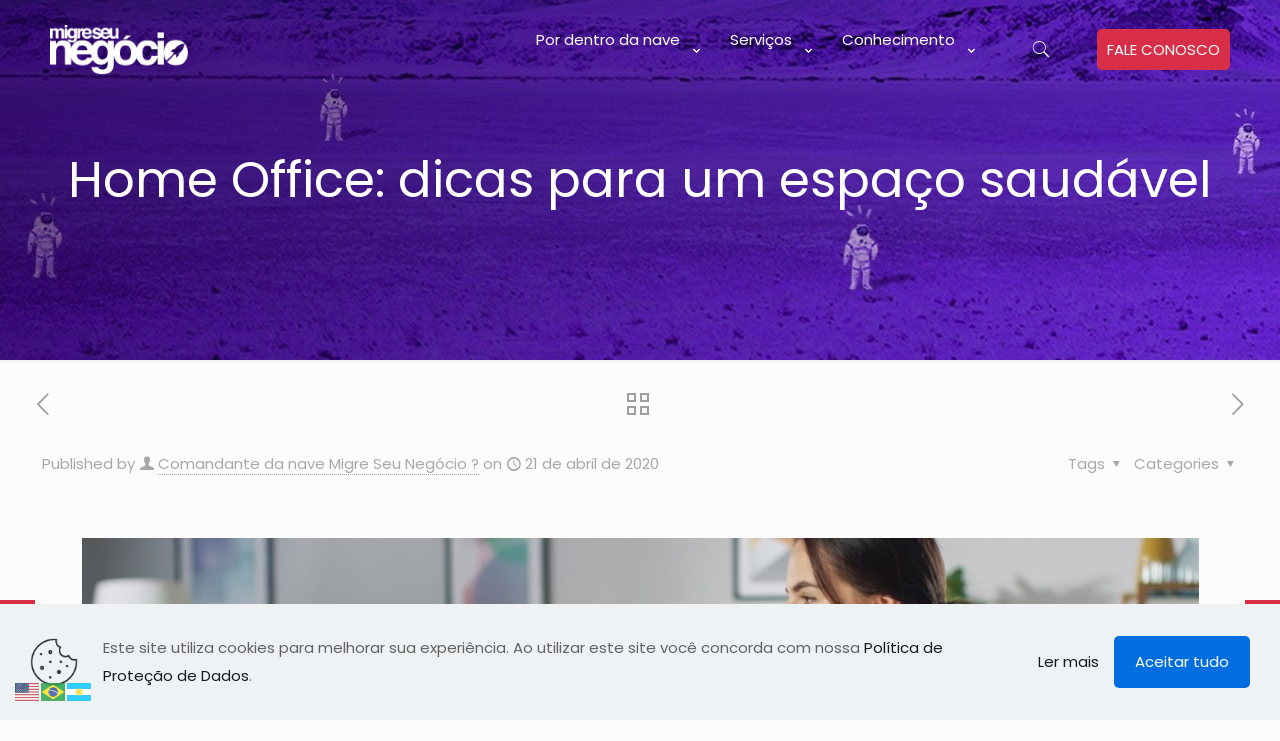

--- FILE ---
content_type: text/html; charset=UTF-8
request_url: https://migreseunegocio.com.br/home-office-dicas-para-um-espaco-saudavel/
body_size: 35141
content:
<!DOCTYPE html>
<html lang="pt-BR" class="no-js " itemscope itemtype="https://schema.org/Article" >

<head>

<meta charset="UTF-8" />
<meta name='robots' content='index, follow, max-image-preview:large, max-snippet:-1, max-video-preview:-1' />
	<style>img:is([sizes="auto" i], [sizes^="auto," i]) { contain-intrinsic-size: 3000px 1500px }</style>
	<meta name="description" content="Viva o seu sonho!"/>
<meta property="og:image" content="https://migreseunegocio.com.br/wp-content/uploads/2020/04/shutterstock_MwSz3Zj.jpg"/>
<meta property="og:url" content="https://migreseunegocio.com.br/home-office-dicas-para-um-espaco-saudavel/"/>
<meta property="og:type" content="article"/>
<meta property="og:title" content="Home Office: dicas para um espaço saudável"/>
<meta property="og:description" content="Os empreendedores digitais trabalham maioritariamente a partir de suas casas e, agora, devido ao surto do Covid-19, muitas pessoas com empregos convencionais foram também obrigadas a […]"/>
<link rel="alternate" hreflang="pt-BR" href="https://migreseunegocio.com.br/home-office-dicas-para-um-espaco-saudavel/"/>
<meta name="format-detection" content="telephone=no">
<meta name="viewport" content="width=device-width, initial-scale=1, maximum-scale=1" />
<link rel="shortcut icon" href="https://migreseunegocio.com.br/wp-content/uploads/2017/10/Bokehlicia-Captiva-Rocket.ico#2044" type="image/x-icon" />
<meta name="theme-color" content="#ffffff" media="(prefers-color-scheme: light)">
<meta name="theme-color" content="#ffffff" media="(prefers-color-scheme: dark)">

	<!-- This site is optimized with the Yoast SEO plugin v25.7 - https://yoast.com/wordpress/plugins/seo/ -->
	<title>Home Office: dicas para um espaço saudável</title>
	<link rel="canonical" href="https://migreseunegocio.com.br/home-office-dicas-para-um-espaco-saudavel/" />
	<meta property="og:locale" content="pt_BR" />
	<meta property="og:type" content="article" />
	<meta property="og:title" content="Home Office: dicas para um espaço saudável" />
	<meta property="og:description" content="Os empreendedores digitais trabalham maioritariamente a partir de suas casas e, agora, devido ao surto do Covid-19, muitas pessoas com empregos convencionais foram também obrigadas a […]" />
	<meta property="og:url" content="https://migreseunegocio.com.br/home-office-dicas-para-um-espaco-saudavel/" />
	<meta property="og:site_name" content="Migre Seu Negócio" />
	<meta property="article:publisher" content="https://www.facebook.com/migreseunegocio/" />
	<meta property="article:published_time" content="2020-04-21T14:34:00+00:00" />
	<meta property="article:modified_time" content="2021-01-22T21:19:41+00:00" />
	<meta property="og:image" content="https://migreseunegocio.com.br/wp-content/uploads/2020/04/shutterstock_MwSz3Zj.jpg" />
	<meta property="og:image:width" content="1292" />
	<meta property="og:image:height" content="726" />
	<meta property="og:image:type" content="image/jpeg" />
	<meta name="author" content="Comandante da nave Migre Seu Negócio ?" />
	<meta name="twitter:card" content="summary_large_image" />
	<meta name="twitter:creator" content="@migreseunegocio" />
	<meta name="twitter:site" content="@migreseunegocio" />
	<meta name="twitter:label1" content="Escrito por" />
	<meta name="twitter:data1" content="Comandante da nave Migre Seu Negócio ?" />
	<meta name="twitter:label2" content="Est. tempo de leitura" />
	<meta name="twitter:data2" content="4 minutos" />
	<script type="application/ld+json" class="yoast-schema-graph">{"@context":"https://schema.org","@graph":[{"@type":"Article","@id":"https://migreseunegocio.com.br/home-office-dicas-para-um-espaco-saudavel/#article","isPartOf":{"@id":"https://migreseunegocio.com.br/home-office-dicas-para-um-espaco-saudavel/"},"author":{"name":"Comandante da nave Migre Seu Negócio ?","@id":"https://migreseunegocio.com.br/#/schema/person/99954f2080ff248d33461832f924e131"},"headline":"Home Office: dicas para um espaço saudável","datePublished":"2020-04-21T14:34:00+00:00","dateModified":"2021-01-22T21:19:41+00:00","mainEntityOfPage":{"@id":"https://migreseunegocio.com.br/home-office-dicas-para-um-espaco-saudavel/"},"wordCount":886,"publisher":{"@id":"https://migreseunegocio.com.br/#organization"},"image":{"@id":"https://migreseunegocio.com.br/home-office-dicas-para-um-espaco-saudavel/#primaryimage"},"thumbnailUrl":"https://migreseunegocio.com.br/wp-content/uploads/2020/04/shutterstock_MwSz3Zj.jpg","articleSection":["Gestão"],"inLanguage":"pt-BR"},{"@type":"WebPage","@id":"https://migreseunegocio.com.br/home-office-dicas-para-um-espaco-saudavel/","url":"https://migreseunegocio.com.br/home-office-dicas-para-um-espaco-saudavel/","name":"Home Office: dicas para um espaço saudável","isPartOf":{"@id":"https://migreseunegocio.com.br/#website"},"primaryImageOfPage":{"@id":"https://migreseunegocio.com.br/home-office-dicas-para-um-espaco-saudavel/#primaryimage"},"image":{"@id":"https://migreseunegocio.com.br/home-office-dicas-para-um-espaco-saudavel/#primaryimage"},"thumbnailUrl":"https://migreseunegocio.com.br/wp-content/uploads/2020/04/shutterstock_MwSz3Zj.jpg","datePublished":"2020-04-21T14:34:00+00:00","dateModified":"2021-01-22T21:19:41+00:00","breadcrumb":{"@id":"https://migreseunegocio.com.br/home-office-dicas-para-um-espaco-saudavel/#breadcrumb"},"inLanguage":"pt-BR","potentialAction":[{"@type":"ReadAction","target":["https://migreseunegocio.com.br/home-office-dicas-para-um-espaco-saudavel/"]}]},{"@type":"ImageObject","inLanguage":"pt-BR","@id":"https://migreseunegocio.com.br/home-office-dicas-para-um-espaco-saudavel/#primaryimage","url":"https://migreseunegocio.com.br/wp-content/uploads/2020/04/shutterstock_MwSz3Zj.jpg","contentUrl":"https://migreseunegocio.com.br/wp-content/uploads/2020/04/shutterstock_MwSz3Zj.jpg","width":1292,"height":726,"caption":"Home Office: dicas para um espaço saudável"},{"@type":"BreadcrumbList","@id":"https://migreseunegocio.com.br/home-office-dicas-para-um-espaco-saudavel/#breadcrumb","itemListElement":[{"@type":"ListItem","position":1,"name":"Home","item":"https://migreseunegocio.com.br/"},{"@type":"ListItem","position":2,"name":"Amplie seu conhecimento sobre o universo do Marketing Digital através dos nossos artigos","item":"https://migreseunegocio.com.br/blog/"},{"@type":"ListItem","position":3,"name":"Home Office: dicas para um espaço saudável"}]},{"@type":"WebSite","@id":"https://migreseunegocio.com.br/#website","url":"https://migreseunegocio.com.br/","name":"Migre Seu Negócio","description":"Queremos que cada empresa seja única no mundo! Com nosso trabalho já ajudamos a criar valor e autenticidade para diversos negócios, tornando-os mais lucrativos e duradouros. Embarque com a gente também!","publisher":{"@id":"https://migreseunegocio.com.br/#organization"},"potentialAction":[{"@type":"SearchAction","target":{"@type":"EntryPoint","urlTemplate":"https://migreseunegocio.com.br/?s={search_term_string}"},"query-input":{"@type":"PropertyValueSpecification","valueRequired":true,"valueName":"search_term_string"}}],"inLanguage":"pt-BR"},{"@type":"Organization","@id":"https://migreseunegocio.com.br/#organization","name":"Migre Seu Negócio","url":"https://migreseunegocio.com.br/","logo":{"@type":"ImageObject","inLanguage":"pt-BR","@id":"https://migreseunegocio.com.br/#/schema/logo/image/","url":"https://migreseunegocio.com.br/wp-content/uploads/2017/10/logo_rocket-1.png","contentUrl":"https://migreseunegocio.com.br/wp-content/uploads/2017/10/logo_rocket-1.png","width":1819,"height":665,"caption":"Migre Seu Negócio"},"image":{"@id":"https://migreseunegocio.com.br/#/schema/logo/image/"},"sameAs":["https://www.facebook.com/migreseunegocio/","https://x.com/migreseunegocio","https://www.instagram.com/migreseunegocio/","https://www.linkedin.com/company/migre-seu-negócio/","https://www.youtube.com/channel/UCBVaOtfEDQsJ2HNPTh3YcIA"]},{"@type":"Person","@id":"https://migreseunegocio.com.br/#/schema/person/99954f2080ff248d33461832f924e131","name":"Comandante da nave Migre Seu Negócio ?","image":{"@type":"ImageObject","inLanguage":"pt-BR","@id":"https://migreseunegocio.com.br/#/schema/person/image/","url":"https://secure.gravatar.com/avatar/2c0a6b09c3a5a2f4d73396603076c5a862dd29f26e041c410f0ce8b41103b137?s=96&d=mm&r=g","contentUrl":"https://secure.gravatar.com/avatar/2c0a6b09c3a5a2f4d73396603076c5a862dd29f26e041c410f0ce8b41103b137?s=96&d=mm&r=g","caption":"Comandante da nave Migre Seu Negócio ?"},"description":"Comandante da nave Migre Seu Negócio, acredita no potencial das pessoas, na geração de renda, e que o seu negócio pode mudar a vida das pessoas! Então embarque com a gente na nave Migre Seu Negócio!","url":"https://migreseunegocio.com.br/author/vinicius/"}]}</script>
	<!-- / Yoast SEO plugin. -->


<link rel='dns-prefetch' href='//www.googletagmanager.com' />
<link rel='dns-prefetch' href='//fonts.googleapis.com' />
<link rel='dns-prefetch' href='//pagead2.googlesyndication.com' />
<link rel="alternate" type="application/rss+xml" title="Feed para Migre Seu Negócio &raquo;" href="https://migreseunegocio.com.br/feed/" />
<link rel="alternate" type="application/rss+xml" title="Feed de comentários para Migre Seu Negócio &raquo;" href="https://migreseunegocio.com.br/comments/feed/" />
<link rel="alternate" type="application/rss+xml" title="Feed de comentários para Migre Seu Negócio &raquo; Home Office: dicas para um espaço saudável" href="https://migreseunegocio.com.br/home-office-dicas-para-um-espaco-saudavel/feed/" />
<style type="text/css">.brave_popup{display:none}</style><script data-no-optimize="1"> var brave_popup_data = {}; var bravepop_emailValidation=false; var brave_popup_videos = {};  var brave_popup_formData = {};var brave_popup_adminUser = false; var brave_popup_pageInfo = {"type":"single","pageID":3063,"singleType":"post"};  var bravepop_emailSuggestions={};</script><script type="text/javascript">
/* <![CDATA[ */
window._wpemojiSettings = {"baseUrl":"https:\/\/s.w.org\/images\/core\/emoji\/16.0.1\/72x72\/","ext":".png","svgUrl":"https:\/\/s.w.org\/images\/core\/emoji\/16.0.1\/svg\/","svgExt":".svg","source":{"concatemoji":"https:\/\/migreseunegocio.com.br\/wp-includes\/js\/wp-emoji-release.min.js?ver=6.8.3"}};
/*! This file is auto-generated */
!function(s,n){var o,i,e;function c(e){try{var t={supportTests:e,timestamp:(new Date).valueOf()};sessionStorage.setItem(o,JSON.stringify(t))}catch(e){}}function p(e,t,n){e.clearRect(0,0,e.canvas.width,e.canvas.height),e.fillText(t,0,0);var t=new Uint32Array(e.getImageData(0,0,e.canvas.width,e.canvas.height).data),a=(e.clearRect(0,0,e.canvas.width,e.canvas.height),e.fillText(n,0,0),new Uint32Array(e.getImageData(0,0,e.canvas.width,e.canvas.height).data));return t.every(function(e,t){return e===a[t]})}function u(e,t){e.clearRect(0,0,e.canvas.width,e.canvas.height),e.fillText(t,0,0);for(var n=e.getImageData(16,16,1,1),a=0;a<n.data.length;a++)if(0!==n.data[a])return!1;return!0}function f(e,t,n,a){switch(t){case"flag":return n(e,"\ud83c\udff3\ufe0f\u200d\u26a7\ufe0f","\ud83c\udff3\ufe0f\u200b\u26a7\ufe0f")?!1:!n(e,"\ud83c\udde8\ud83c\uddf6","\ud83c\udde8\u200b\ud83c\uddf6")&&!n(e,"\ud83c\udff4\udb40\udc67\udb40\udc62\udb40\udc65\udb40\udc6e\udb40\udc67\udb40\udc7f","\ud83c\udff4\u200b\udb40\udc67\u200b\udb40\udc62\u200b\udb40\udc65\u200b\udb40\udc6e\u200b\udb40\udc67\u200b\udb40\udc7f");case"emoji":return!a(e,"\ud83e\udedf")}return!1}function g(e,t,n,a){var r="undefined"!=typeof WorkerGlobalScope&&self instanceof WorkerGlobalScope?new OffscreenCanvas(300,150):s.createElement("canvas"),o=r.getContext("2d",{willReadFrequently:!0}),i=(o.textBaseline="top",o.font="600 32px Arial",{});return e.forEach(function(e){i[e]=t(o,e,n,a)}),i}function t(e){var t=s.createElement("script");t.src=e,t.defer=!0,s.head.appendChild(t)}"undefined"!=typeof Promise&&(o="wpEmojiSettingsSupports",i=["flag","emoji"],n.supports={everything:!0,everythingExceptFlag:!0},e=new Promise(function(e){s.addEventListener("DOMContentLoaded",e,{once:!0})}),new Promise(function(t){var n=function(){try{var e=JSON.parse(sessionStorage.getItem(o));if("object"==typeof e&&"number"==typeof e.timestamp&&(new Date).valueOf()<e.timestamp+604800&&"object"==typeof e.supportTests)return e.supportTests}catch(e){}return null}();if(!n){if("undefined"!=typeof Worker&&"undefined"!=typeof OffscreenCanvas&&"undefined"!=typeof URL&&URL.createObjectURL&&"undefined"!=typeof Blob)try{var e="postMessage("+g.toString()+"("+[JSON.stringify(i),f.toString(),p.toString(),u.toString()].join(",")+"));",a=new Blob([e],{type:"text/javascript"}),r=new Worker(URL.createObjectURL(a),{name:"wpTestEmojiSupports"});return void(r.onmessage=function(e){c(n=e.data),r.terminate(),t(n)})}catch(e){}c(n=g(i,f,p,u))}t(n)}).then(function(e){for(var t in e)n.supports[t]=e[t],n.supports.everything=n.supports.everything&&n.supports[t],"flag"!==t&&(n.supports.everythingExceptFlag=n.supports.everythingExceptFlag&&n.supports[t]);n.supports.everythingExceptFlag=n.supports.everythingExceptFlag&&!n.supports.flag,n.DOMReady=!1,n.readyCallback=function(){n.DOMReady=!0}}).then(function(){return e}).then(function(){var e;n.supports.everything||(n.readyCallback(),(e=n.source||{}).concatemoji?t(e.concatemoji):e.wpemoji&&e.twemoji&&(t(e.twemoji),t(e.wpemoji)))}))}((window,document),window._wpemojiSettings);
/* ]]> */
</script>

<link rel='stylesheet' id='structured-content-frontend-css' href='https://migreseunegocio.com.br/wp-content/plugins/structured-content/dist/blocks.style.build.css?ver=1.7.0' type='text/css' media='all' />
<style id='wp-emoji-styles-inline-css' type='text/css'>

	img.wp-smiley, img.emoji {
		display: inline !important;
		border: none !important;
		box-shadow: none !important;
		height: 1em !important;
		width: 1em !important;
		margin: 0 0.07em !important;
		vertical-align: -0.1em !important;
		background: none !important;
		padding: 0 !important;
	}
</style>
<link rel='stylesheet' id='wp-block-library-css' href='https://migreseunegocio.com.br/wp-includes/css/dist/block-library/style.min.css?ver=6.8.3' type='text/css' media='all' />
<style id='classic-theme-styles-inline-css' type='text/css'>
/*! This file is auto-generated */
.wp-block-button__link{color:#fff;background-color:#32373c;border-radius:9999px;box-shadow:none;text-decoration:none;padding:calc(.667em + 2px) calc(1.333em + 2px);font-size:1.125em}.wp-block-file__button{background:#32373c;color:#fff;text-decoration:none}
</style>
<style id='joinchat-button-style-inline-css' type='text/css'>
.wp-block-joinchat-button{border:none!important;text-align:center}.wp-block-joinchat-button figure{display:table;margin:0 auto;padding:0}.wp-block-joinchat-button figcaption{font:normal normal 400 .6em/2em var(--wp--preset--font-family--system-font,sans-serif);margin:0;padding:0}.wp-block-joinchat-button .joinchat-button__qr{background-color:#fff;border:6px solid #25d366;border-radius:30px;box-sizing:content-box;display:block;height:200px;margin:auto;overflow:hidden;padding:10px;width:200px}.wp-block-joinchat-button .joinchat-button__qr canvas,.wp-block-joinchat-button .joinchat-button__qr img{display:block;margin:auto}.wp-block-joinchat-button .joinchat-button__link{align-items:center;background-color:#25d366;border:6px solid #25d366;border-radius:30px;display:inline-flex;flex-flow:row nowrap;justify-content:center;line-height:1.25em;margin:0 auto;text-decoration:none}.wp-block-joinchat-button .joinchat-button__link:before{background:transparent var(--joinchat-ico) no-repeat center;background-size:100%;content:"";display:block;height:1.5em;margin:-.75em .75em -.75em 0;width:1.5em}.wp-block-joinchat-button figure+.joinchat-button__link{margin-top:10px}@media (orientation:landscape)and (min-height:481px),(orientation:portrait)and (min-width:481px){.wp-block-joinchat-button.joinchat-button--qr-only figure+.joinchat-button__link{display:none}}@media (max-width:480px),(orientation:landscape)and (max-height:480px){.wp-block-joinchat-button figure{display:none}}

</style>
<style id='global-styles-inline-css' type='text/css'>
:root{--wp--preset--aspect-ratio--square: 1;--wp--preset--aspect-ratio--4-3: 4/3;--wp--preset--aspect-ratio--3-4: 3/4;--wp--preset--aspect-ratio--3-2: 3/2;--wp--preset--aspect-ratio--2-3: 2/3;--wp--preset--aspect-ratio--16-9: 16/9;--wp--preset--aspect-ratio--9-16: 9/16;--wp--preset--color--black: #000000;--wp--preset--color--cyan-bluish-gray: #abb8c3;--wp--preset--color--white: #ffffff;--wp--preset--color--pale-pink: #f78da7;--wp--preset--color--vivid-red: #cf2e2e;--wp--preset--color--luminous-vivid-orange: #ff6900;--wp--preset--color--luminous-vivid-amber: #fcb900;--wp--preset--color--light-green-cyan: #7bdcb5;--wp--preset--color--vivid-green-cyan: #00d084;--wp--preset--color--pale-cyan-blue: #8ed1fc;--wp--preset--color--vivid-cyan-blue: #0693e3;--wp--preset--color--vivid-purple: #9b51e0;--wp--preset--gradient--vivid-cyan-blue-to-vivid-purple: linear-gradient(135deg,rgba(6,147,227,1) 0%,rgb(155,81,224) 100%);--wp--preset--gradient--light-green-cyan-to-vivid-green-cyan: linear-gradient(135deg,rgb(122,220,180) 0%,rgb(0,208,130) 100%);--wp--preset--gradient--luminous-vivid-amber-to-luminous-vivid-orange: linear-gradient(135deg,rgba(252,185,0,1) 0%,rgba(255,105,0,1) 100%);--wp--preset--gradient--luminous-vivid-orange-to-vivid-red: linear-gradient(135deg,rgba(255,105,0,1) 0%,rgb(207,46,46) 100%);--wp--preset--gradient--very-light-gray-to-cyan-bluish-gray: linear-gradient(135deg,rgb(238,238,238) 0%,rgb(169,184,195) 100%);--wp--preset--gradient--cool-to-warm-spectrum: linear-gradient(135deg,rgb(74,234,220) 0%,rgb(151,120,209) 20%,rgb(207,42,186) 40%,rgb(238,44,130) 60%,rgb(251,105,98) 80%,rgb(254,248,76) 100%);--wp--preset--gradient--blush-light-purple: linear-gradient(135deg,rgb(255,206,236) 0%,rgb(152,150,240) 100%);--wp--preset--gradient--blush-bordeaux: linear-gradient(135deg,rgb(254,205,165) 0%,rgb(254,45,45) 50%,rgb(107,0,62) 100%);--wp--preset--gradient--luminous-dusk: linear-gradient(135deg,rgb(255,203,112) 0%,rgb(199,81,192) 50%,rgb(65,88,208) 100%);--wp--preset--gradient--pale-ocean: linear-gradient(135deg,rgb(255,245,203) 0%,rgb(182,227,212) 50%,rgb(51,167,181) 100%);--wp--preset--gradient--electric-grass: linear-gradient(135deg,rgb(202,248,128) 0%,rgb(113,206,126) 100%);--wp--preset--gradient--midnight: linear-gradient(135deg,rgb(2,3,129) 0%,rgb(40,116,252) 100%);--wp--preset--font-size--small: 13px;--wp--preset--font-size--medium: 20px;--wp--preset--font-size--large: 36px;--wp--preset--font-size--x-large: 42px;--wp--preset--spacing--20: 0.44rem;--wp--preset--spacing--30: 0.67rem;--wp--preset--spacing--40: 1rem;--wp--preset--spacing--50: 1.5rem;--wp--preset--spacing--60: 2.25rem;--wp--preset--spacing--70: 3.38rem;--wp--preset--spacing--80: 5.06rem;--wp--preset--shadow--natural: 6px 6px 9px rgba(0, 0, 0, 0.2);--wp--preset--shadow--deep: 12px 12px 50px rgba(0, 0, 0, 0.4);--wp--preset--shadow--sharp: 6px 6px 0px rgba(0, 0, 0, 0.2);--wp--preset--shadow--outlined: 6px 6px 0px -3px rgba(255, 255, 255, 1), 6px 6px rgba(0, 0, 0, 1);--wp--preset--shadow--crisp: 6px 6px 0px rgba(0, 0, 0, 1);}:where(.is-layout-flex){gap: 0.5em;}:where(.is-layout-grid){gap: 0.5em;}body .is-layout-flex{display: flex;}.is-layout-flex{flex-wrap: wrap;align-items: center;}.is-layout-flex > :is(*, div){margin: 0;}body .is-layout-grid{display: grid;}.is-layout-grid > :is(*, div){margin: 0;}:where(.wp-block-columns.is-layout-flex){gap: 2em;}:where(.wp-block-columns.is-layout-grid){gap: 2em;}:where(.wp-block-post-template.is-layout-flex){gap: 1.25em;}:where(.wp-block-post-template.is-layout-grid){gap: 1.25em;}.has-black-color{color: var(--wp--preset--color--black) !important;}.has-cyan-bluish-gray-color{color: var(--wp--preset--color--cyan-bluish-gray) !important;}.has-white-color{color: var(--wp--preset--color--white) !important;}.has-pale-pink-color{color: var(--wp--preset--color--pale-pink) !important;}.has-vivid-red-color{color: var(--wp--preset--color--vivid-red) !important;}.has-luminous-vivid-orange-color{color: var(--wp--preset--color--luminous-vivid-orange) !important;}.has-luminous-vivid-amber-color{color: var(--wp--preset--color--luminous-vivid-amber) !important;}.has-light-green-cyan-color{color: var(--wp--preset--color--light-green-cyan) !important;}.has-vivid-green-cyan-color{color: var(--wp--preset--color--vivid-green-cyan) !important;}.has-pale-cyan-blue-color{color: var(--wp--preset--color--pale-cyan-blue) !important;}.has-vivid-cyan-blue-color{color: var(--wp--preset--color--vivid-cyan-blue) !important;}.has-vivid-purple-color{color: var(--wp--preset--color--vivid-purple) !important;}.has-black-background-color{background-color: var(--wp--preset--color--black) !important;}.has-cyan-bluish-gray-background-color{background-color: var(--wp--preset--color--cyan-bluish-gray) !important;}.has-white-background-color{background-color: var(--wp--preset--color--white) !important;}.has-pale-pink-background-color{background-color: var(--wp--preset--color--pale-pink) !important;}.has-vivid-red-background-color{background-color: var(--wp--preset--color--vivid-red) !important;}.has-luminous-vivid-orange-background-color{background-color: var(--wp--preset--color--luminous-vivid-orange) !important;}.has-luminous-vivid-amber-background-color{background-color: var(--wp--preset--color--luminous-vivid-amber) !important;}.has-light-green-cyan-background-color{background-color: var(--wp--preset--color--light-green-cyan) !important;}.has-vivid-green-cyan-background-color{background-color: var(--wp--preset--color--vivid-green-cyan) !important;}.has-pale-cyan-blue-background-color{background-color: var(--wp--preset--color--pale-cyan-blue) !important;}.has-vivid-cyan-blue-background-color{background-color: var(--wp--preset--color--vivid-cyan-blue) !important;}.has-vivid-purple-background-color{background-color: var(--wp--preset--color--vivid-purple) !important;}.has-black-border-color{border-color: var(--wp--preset--color--black) !important;}.has-cyan-bluish-gray-border-color{border-color: var(--wp--preset--color--cyan-bluish-gray) !important;}.has-white-border-color{border-color: var(--wp--preset--color--white) !important;}.has-pale-pink-border-color{border-color: var(--wp--preset--color--pale-pink) !important;}.has-vivid-red-border-color{border-color: var(--wp--preset--color--vivid-red) !important;}.has-luminous-vivid-orange-border-color{border-color: var(--wp--preset--color--luminous-vivid-orange) !important;}.has-luminous-vivid-amber-border-color{border-color: var(--wp--preset--color--luminous-vivid-amber) !important;}.has-light-green-cyan-border-color{border-color: var(--wp--preset--color--light-green-cyan) !important;}.has-vivid-green-cyan-border-color{border-color: var(--wp--preset--color--vivid-green-cyan) !important;}.has-pale-cyan-blue-border-color{border-color: var(--wp--preset--color--pale-cyan-blue) !important;}.has-vivid-cyan-blue-border-color{border-color: var(--wp--preset--color--vivid-cyan-blue) !important;}.has-vivid-purple-border-color{border-color: var(--wp--preset--color--vivid-purple) !important;}.has-vivid-cyan-blue-to-vivid-purple-gradient-background{background: var(--wp--preset--gradient--vivid-cyan-blue-to-vivid-purple) !important;}.has-light-green-cyan-to-vivid-green-cyan-gradient-background{background: var(--wp--preset--gradient--light-green-cyan-to-vivid-green-cyan) !important;}.has-luminous-vivid-amber-to-luminous-vivid-orange-gradient-background{background: var(--wp--preset--gradient--luminous-vivid-amber-to-luminous-vivid-orange) !important;}.has-luminous-vivid-orange-to-vivid-red-gradient-background{background: var(--wp--preset--gradient--luminous-vivid-orange-to-vivid-red) !important;}.has-very-light-gray-to-cyan-bluish-gray-gradient-background{background: var(--wp--preset--gradient--very-light-gray-to-cyan-bluish-gray) !important;}.has-cool-to-warm-spectrum-gradient-background{background: var(--wp--preset--gradient--cool-to-warm-spectrum) !important;}.has-blush-light-purple-gradient-background{background: var(--wp--preset--gradient--blush-light-purple) !important;}.has-blush-bordeaux-gradient-background{background: var(--wp--preset--gradient--blush-bordeaux) !important;}.has-luminous-dusk-gradient-background{background: var(--wp--preset--gradient--luminous-dusk) !important;}.has-pale-ocean-gradient-background{background: var(--wp--preset--gradient--pale-ocean) !important;}.has-electric-grass-gradient-background{background: var(--wp--preset--gradient--electric-grass) !important;}.has-midnight-gradient-background{background: var(--wp--preset--gradient--midnight) !important;}.has-small-font-size{font-size: var(--wp--preset--font-size--small) !important;}.has-medium-font-size{font-size: var(--wp--preset--font-size--medium) !important;}.has-large-font-size{font-size: var(--wp--preset--font-size--large) !important;}.has-x-large-font-size{font-size: var(--wp--preset--font-size--x-large) !important;}
:where(.wp-block-post-template.is-layout-flex){gap: 1.25em;}:where(.wp-block-post-template.is-layout-grid){gap: 1.25em;}
:where(.wp-block-columns.is-layout-flex){gap: 2em;}:where(.wp-block-columns.is-layout-grid){gap: 2em;}
:root :where(.wp-block-pullquote){font-size: 1.5em;line-height: 1.6;}
</style>
<link rel='stylesheet' id='mfn-be-css' href='https://migreseunegocio.com.br/wp-content/themes/betheme/css/be.css?ver=28.1.5' type='text/css' media='all' />
<link rel='stylesheet' id='mfn-animations-css' href='https://migreseunegocio.com.br/wp-content/themes/betheme/assets/animations/animations.min.css?ver=28.1.5' type='text/css' media='all' />
<link rel='stylesheet' id='mfn-font-awesome-css' href='https://migreseunegocio.com.br/wp-content/themes/betheme/fonts/fontawesome/fontawesome.css?ver=28.1.5' type='text/css' media='all' />
<link rel='stylesheet' id='mfn-responsive-css' href='https://migreseunegocio.com.br/wp-content/themes/betheme/css/responsive.css?ver=28.1.5' type='text/css' media='all' />
<link rel='stylesheet' id='mfn-fonts-css' href='https://fonts.googleapis.com/css?family=Poppins%3A1%2C300%2C400%2C400italic%2C500%2C600%2C700%2C700italic&#038;display=swap&#038;ver=6.8.3' type='text/css' media='all' />
<link rel='stylesheet' id='fancybox-css' href='https://migreseunegocio.com.br/wp-content/plugins/easy-fancybox/fancybox/1.5.4/jquery.fancybox.min.css?ver=6.8.3' type='text/css' media='screen' />
<link rel='stylesheet' id='mfn-hb-css' href='https://migreseunegocio.com.br/wp-content/plugins/mfn-header-builder/functions/assets/style.css?ver=6.8.3' type='text/css' media='all' />
<style id='mfn-hb-inline-css' type='text/css'>
.mhb-view.desktop{background-color:rgba(255,255,255,0)}.mhb-view.desktop .first-row{background-color:rgba(255,255,255,0)}.mhb-view.desktop .first-row .mhb-row-wrapper{min-height:80px}.mhb-view.desktop .first-row .overflow.mhb-item-inner{height:80px}.mhb-view.desktop .first-row .mhb-menu .menu > li > a > span{line-height:60px}.mhb-view.desktop .first-row .mhb-image img{max-height:80px}.mhb-view.desktop.sticky{background-color:rgba(26,6,55,0.97)}.mhb-view.desktop.sticky .first-row{background-color:rgba(255, 255, 255, 0)}.mhb-view.desktop.sticky .first-row .mhb-row-wrapper{min-height:80px}.mhb-view.desktop.sticky .first-row .overflow.mhb-item-inner{height:80px}.mhb-view.desktop.sticky .first-row .mhb-menu .menu > li > a > span{line-height:60px}.mhb-view.desktop.sticky .first-row .mhb-image img{max-height:80px}.mhb-view.tablet{background-color:rgba(26,6,55,0)}.mhb-view.tablet .first-row{background-color:rgba(255, 255, 255, 0)}.mhb-view.tablet .first-row .mhb-row-wrapper{min-height:80px}.mhb-view.tablet .first-row .overflow.mhb-item-inner{height:80px}.mhb-view.tablet .first-row .mhb-menu .menu > li > a > span{line-height:60px}.mhb-view.tablet .first-row .mhb-image img{max-height:80px}.mhb-view.tablet.sticky{background-color:#1a0637}.mhb-view.tablet.sticky .first-row{background-color:rgba(255, 255, 255, 0)}.mhb-view.tablet.sticky .first-row .mhb-row-wrapper{min-height:80px}.mhb-view.tablet.sticky .first-row .overflow.mhb-item-inner{height:80px}.mhb-view.tablet.sticky .first-row .mhb-menu .menu > li > a > span{line-height:60px}.mhb-view.tablet.sticky .first-row .mhb-image img{max-height:80px}.mhb-view.mobile{background-color:rgba(26,6,55,0)}.mhb-view.mobile .first-row{background-color:rgba(255, 255, 255, 0)}.mhb-view.mobile .first-row .mhb-row-wrapper{min-height:80px}.mhb-view.mobile .first-row .overflow.mhb-item-inner{height:80px}.mhb-view.mobile .first-row .mhb-menu .menu > li > a > span{line-height:60px}.mhb-view.mobile .first-row .mhb-image img{max-height:80px}.mhb-view.mobile.sticky{background-color:#1a0637}.mhb-view.mobile.sticky .first-row{background-color:rgba(255, 255, 255, 0)}.mhb-view.mobile.sticky .first-row .mhb-row-wrapper{min-height:80px}.mhb-view.mobile.sticky .first-row .overflow.mhb-item-inner{height:80px}.mhb-view.mobile.sticky .first-row .mhb-menu .menu > li > a > span{line-height:60px}.mhb-view.mobile.sticky .first-row .mhb-image img{max-height:80px}.mhb-custom--QcoXfCmQ .menu > li > a{color:#ffffff}.mhb-custom--QcoXfCmQ .menu > li.current-menu-item > a, .mhb-custom--QcoXfCmQ .menu > li.current-menu-ancestor > a, .mhb-custom--QcoXfCmQ .menu > li.current-page-item > a, .mhb-custom--QcoXfCmQ .menu > li.current-page-ancestor > a{color:#d82e47}.mhb-custom--QcoXfCmQ .menu > li > a:hover{color:#d82e47}.mhb-custom--QcoXfCmQ .menu li ul{background-color:#1a0637}.mhb-custom--QcoXfCmQ .menu li ul li a{color:#ffffff}.mhb-custom--QcoXfCmQ .menu li ul li.current-menu-item > a, .mhb-custom--QcoXfCmQ .menu li ul li.current-menu-ancestor > a, .mhb-custom--QcoXfCmQ .menu li ul li.current-page-item > a, .mhb-custom--QcoXfCmQ .menu li ul li.current-page-ancestor > a{color:#d82e47}.mhb-custom--QcoXfCmQ .menu li ul li a:hover{color:#d82e47}.mhb-custom--QcoXfCmQ .menu > li > a{font-weight:400}.mhb-custom--QcoXfCmQ .menu > li > a{font-family:"Poppins"}.mhb-custom--QcoXfCmQ .menu > li > a{font-size:15px}.mhb-custom-kWMs8J4Ii a,.mhb-custom-kWMs8J4Ii .search form i{color:#ffffff}.mhb-custom-kWMs8J4Ii a:hover{color:#d82e47}.mhb-custom-QT8Jn0cIJ .action_button{color:#ffffff}.mhb-custom-QT8Jn0cIJ .action_button{background-color:#d82e47}.mhb-custom-QT8Jn0cIJ .action_button:hover{color:#ffffff}.mhb-custom-QT8Jn0cIJ .action_button:hover{background-color:#cb233d}.mhb-custom-QT8Jn0cIJ .action_button:after{display:none}.mhb-custom-Uq3C1QlrZa .menu > li > a{color:#ffffff}.mhb-custom-Uq3C1QlrZa .menu > li.current-menu-item > a, .mhb-custom-Uq3C1QlrZa .menu > li.current-menu-ancestor > a, .mhb-custom-Uq3C1QlrZa .menu > li.current-page-item > a, .mhb-custom-Uq3C1QlrZa .menu > li.current-page-ancestor > a{color:#d82e47}.mhb-custom-Uq3C1QlrZa .menu > li > a:hover{color:#d82e47}.mhb-custom-Uq3C1QlrZa .menu li ul{background-color:#1a0637}.mhb-custom-Uq3C1QlrZa .menu li ul li a{color:#ffffff}.mhb-custom-Uq3C1QlrZa .menu li ul li.current-menu-item > a, .mhb-custom-Uq3C1QlrZa .menu li ul li.current-menu-ancestor > a, .mhb-custom-Uq3C1QlrZa .menu li ul li.current-page-item > a, .mhb-custom-Uq3C1QlrZa .menu li ul li.current-page-ancestor > a{color:#d82e47}.mhb-custom-Uq3C1QlrZa .menu li ul li a:hover{color:#d82e47}.mhb-custom-Uq3C1QlrZa .menu > li > a{font-weight:400}.mhb-custom-Uq3C1QlrZa .menu > li > a{font-family:"Poppins"}.mhb-custom-Uq3C1QlrZa .menu > li > a{font-size:15px}.mhb-custom-AGxX-0ESZ a,.mhb-custom-AGxX-0ESZ .search form i{color:#ffffff}.mhb-custom-AGxX-0ESZ a:hover{color:#ffffff}.mhb-custom-D-Rm7EAbZ2 .action_button{color:#ffffff}.mhb-custom-D-Rm7EAbZ2 .action_button{background-color:#d82e47}.mhb-custom-D-Rm7EAbZ2 .action_button:hover{color:#ffffff}.mhb-custom-D-Rm7EAbZ2 .action_button:hover{background-color:#d11d38}.mhb-custom-D-Rm7EAbZ2 .action_button:after{display:none}.mhb-custom-xr7bFHOqfy .menu > li > a{color:#1a0637}.mhb-custom-xr7bFHOqfy .menu > li.current-menu-item > a, .mhb-custom-xr7bFHOqfy .menu > li.current-menu-ancestor > a, .mhb-custom-xr7bFHOqfy .menu > li.current-page-item > a, .mhb-custom-xr7bFHOqfy .menu > li.current-page-ancestor > a{color:#d82e47}.mhb-custom-xr7bFHOqfy .menu > li > a:hover{color:#d82e47}.mhb-custom-xr7bFHOqfy .menu li ul{background-color:#1a0637}.mhb-custom-xr7bFHOqfy .menu li ul li a{color:#ffffff}.mhb-custom-xr7bFHOqfy .menu li ul li.current-menu-item > a, .mhb-custom-xr7bFHOqfy .menu li ul li.current-menu-ancestor > a, .mhb-custom-xr7bFHOqfy .menu li ul li.current-page-item > a, .mhb-custom-xr7bFHOqfy .menu li ul li.current-page-ancestor > a{color:#d82e47}.mhb-custom-xr7bFHOqfy .menu li ul li a:hover{color:#d82e47}.mhb-custom-xr7bFHOqfy .menu > li > a{font-weight:400}.mhb-custom-xr7bFHOqfy .menu > li > a{font-family:"Poppins"}.mhb-custom-xr7bFHOqfy .menu > li > a{font-size:15px}.mhb-custom-wUvSSGqNBh a,.mhb-custom-wUvSSGqNBh .search form i{color:#ffffff}.mhb-custom-wUvSSGqNBh a:hover{color:#d82e47}.mhb-custom-zOOzFeXYaT .action_button{color:#ffffff}.mhb-custom-zOOzFeXYaT .action_button{background-color:#d82e47}.mhb-custom-zOOzFeXYaT .action_button:hover{color:#ffffff}.mhb-custom-zOOzFeXYaT .action_button:hover{background-color:#cb233d}.mhb-custom-zOOzFeXYaT .action_button:after{display:none}.mhb-custom-J7DT-oOEoF .menu > li > a{color:#1a0637}.mhb-custom-J7DT-oOEoF .menu > li.current-menu-item > a, .mhb-custom-J7DT-oOEoF .menu > li.current-menu-ancestor > a, .mhb-custom-J7DT-oOEoF .menu > li.current-page-item > a, .mhb-custom-J7DT-oOEoF .menu > li.current-page-ancestor > a{color:#d82e47}.mhb-custom-J7DT-oOEoF .menu > li > a:hover{color:#d82e47}.mhb-custom-J7DT-oOEoF .menu li ul{background-color:#1a0637}.mhb-custom-J7DT-oOEoF .menu li ul li a{color:#ffffff}.mhb-custom-J7DT-oOEoF .menu li ul li.current-menu-item > a, .mhb-custom-J7DT-oOEoF .menu li ul li.current-menu-ancestor > a, .mhb-custom-J7DT-oOEoF .menu li ul li.current-page-item > a, .mhb-custom-J7DT-oOEoF .menu li ul li.current-page-ancestor > a{color:#d82e47}.mhb-custom-J7DT-oOEoF .menu li ul li a:hover{color:#d82e47}.mhb-custom-J7DT-oOEoF .menu > li > a{font-weight:400}.mhb-custom-J7DT-oOEoF .menu > li > a{font-family:"Poppins"}.mhb-custom-J7DT-oOEoF .menu > li > a{font-size:15px}.mhb-custom-TgANxAbLva a,.mhb-custom-TgANxAbLva .search form i{color:#ffffff}.mhb-custom-TgANxAbLva a:hover{color:#d82e47}.mhb-custom-R_zfYbU2UY .action_button{color:#ffffff}.mhb-custom-R_zfYbU2UY .action_button{background-color:#d82e47}.mhb-custom-R_zfYbU2UY .action_button:hover{color:#ffffff}.mhb-custom-R_zfYbU2UY .action_button:hover{background-color:#cb233d}.mhb-custom-R_zfYbU2UY .action_button:after{display:none}.mhb-custom-tI_edlv68b .menu > li > a{color:#1a0637}.mhb-custom-tI_edlv68b .menu > li.current-menu-item > a, .mhb-custom-tI_edlv68b .menu > li.current-menu-ancestor > a, .mhb-custom-tI_edlv68b .menu > li.current-page-item > a, .mhb-custom-tI_edlv68b .menu > li.current-page-ancestor > a{color:#d82e47}.mhb-custom-tI_edlv68b .menu > li > a:hover{color:#d82e47}.mhb-custom-tI_edlv68b .menu li ul{background-color:#1a0637}.mhb-custom-tI_edlv68b .menu li ul li a{color:#ffffff}.mhb-custom-tI_edlv68b .menu li ul li.current-menu-item > a, .mhb-custom-tI_edlv68b .menu li ul li.current-menu-ancestor > a, .mhb-custom-tI_edlv68b .menu li ul li.current-page-item > a, .mhb-custom-tI_edlv68b .menu li ul li.current-page-ancestor > a{color:#d82e47}.mhb-custom-tI_edlv68b .menu li ul li a:hover{color:#d82e47}.mhb-custom-tI_edlv68b .menu > li > a{font-weight:400}.mhb-custom-tI_edlv68b .menu > li > a{font-family:"Poppins"}.mhb-custom-tI_edlv68b .menu > li > a{font-size:15px}.mhb-custom-xVXTb2NovU .menu > li > a{color:#1a0637}.mhb-custom-xVXTb2NovU .menu > li.current-menu-item > a, .mhb-custom-xVXTb2NovU .menu > li.current-menu-ancestor > a, .mhb-custom-xVXTb2NovU .menu > li.current-page-item > a, .mhb-custom-xVXTb2NovU .menu > li.current-page-ancestor > a{color:#d82e47}.mhb-custom-xVXTb2NovU .menu > li > a:hover{color:#d82e47}.mhb-custom-xVXTb2NovU .menu li ul{background-color:#1a0637}.mhb-custom-xVXTb2NovU .menu li ul li a{color:#ffffff}.mhb-custom-xVXTb2NovU .menu li ul li.current-menu-item > a, .mhb-custom-xVXTb2NovU .menu li ul li.current-menu-ancestor > a, .mhb-custom-xVXTb2NovU .menu li ul li.current-page-item > a, .mhb-custom-xVXTb2NovU .menu li ul li.current-page-ancestor > a{color:#d82e47}.mhb-custom-xVXTb2NovU .menu li ul li a:hover{color:#d82e47}.mhb-custom-xVXTb2NovU .menu > li > a{font-weight:400}.mhb-custom-xVXTb2NovU .menu > li > a{font-family:"Poppins"}.mhb-custom-xVXTb2NovU .menu > li > a{font-size:15px}
</style>
<link rel='stylesheet' id='mfn-hb-Poppins-400-css' href='https://fonts.googleapis.com/css?family=Poppins%3A400%2C400&#038;ver=6.8.3' type='text/css' media='all' />
<style id='mfn-dynamic-inline-css' type='text/css'>
body:not(.template-slider) #Header_wrapper{background-image:url(https://migreseunegocio.com.br/wp-content/uploads/2020/04/shutterstock_MwSz3Zj.jpg)}#Subheader{background-image:url(https://migreseunegocio.com.br/wp-content/uploads/2018/12/bg2-4.jpg#73);background-repeat:no-repeat;background-position:center}
html{background-color:#FCFCFC}#Wrapper,#Content,.mfn-popup .mfn-popup-content,.mfn-off-canvas-sidebar .mfn-off-canvas-content-wrapper,.mfn-cart-holder,.mfn-header-login,#Top_bar .search_wrapper,#Top_bar .top_bar_right .mfn-live-search-box,.column_livesearch .mfn-live-search-wrapper,.column_livesearch .mfn-live-search-box{background-color:#FCFCFC}.layout-boxed.mfn-bebuilder-header.mfn-ui #Wrapper .mfn-only-sample-content{background-color:#FCFCFC}body:not(.template-slider) #Header{min-height:250px}body.header-below:not(.template-slider) #Header{padding-top:250px}#Footer .widgets_wrapper{padding:70px 0}.has-search-overlay.search-overlay-opened #search-overlay{background-color:rgba(0,0,0,0.6)}.elementor-page.elementor-default #Content .the_content .section_wrapper{max-width:100%}.elementor-page.elementor-default #Content .section.the_content{width:100%}.elementor-page.elementor-default #Content .section_wrapper .the_content_wrapper{margin-left:0;margin-right:0;width:100%}body,span.date_label,.timeline_items li h3 span,input[type="date"],input[type="text"],input[type="password"],input[type="tel"],input[type="email"],input[type="url"],textarea,select,.offer_li .title h3,.mfn-menu-item-megamenu{font-family:"Poppins",-apple-system,BlinkMacSystemFont,"Segoe UI",Roboto,Oxygen-Sans,Ubuntu,Cantarell,"Helvetica Neue",sans-serif}.lead,.big{font-family:"Poppins",-apple-system,BlinkMacSystemFont,"Segoe UI",Roboto,Oxygen-Sans,Ubuntu,Cantarell,"Helvetica Neue",sans-serif}#menu > ul > li > a,#overlay-menu ul li a{font-family:"Poppins",-apple-system,BlinkMacSystemFont,"Segoe UI",Roboto,Oxygen-Sans,Ubuntu,Cantarell,"Helvetica Neue",sans-serif}#Subheader .title{font-family:"Poppins",-apple-system,BlinkMacSystemFont,"Segoe UI",Roboto,Oxygen-Sans,Ubuntu,Cantarell,"Helvetica Neue",sans-serif}h1,h2,h3,h4,.text-logo #logo{font-family:"Poppins",-apple-system,BlinkMacSystemFont,"Segoe UI",Roboto,Oxygen-Sans,Ubuntu,Cantarell,"Helvetica Neue",sans-serif}h5,h6{font-family:"Poppins",-apple-system,BlinkMacSystemFont,"Segoe UI",Roboto,Oxygen-Sans,Ubuntu,Cantarell,"Helvetica Neue",sans-serif}blockquote{font-family:"Poppins",-apple-system,BlinkMacSystemFont,"Segoe UI",Roboto,Oxygen-Sans,Ubuntu,Cantarell,"Helvetica Neue",sans-serif}.chart_box .chart .num,.counter .desc_wrapper .number-wrapper,.how_it_works .image .number,.pricing-box .plan-header .price,.quick_fact .number-wrapper,.woocommerce .product div.entry-summary .price{font-family:"Poppins",-apple-system,BlinkMacSystemFont,"Segoe UI",Roboto,Oxygen-Sans,Ubuntu,Cantarell,"Helvetica Neue",sans-serif}body,.mfn-menu-item-megamenu{font-size:15px;line-height:28px;font-weight:400;letter-spacing:0px}.lead,.big{font-size:17px;line-height:30px;font-weight:400;letter-spacing:0px}#menu > ul > li > a,#overlay-menu ul li a{font-size:15px;font-weight:500;letter-spacing:0px}#overlay-menu ul li a{line-height:22.5px}#Subheader .title{font-size:50px;line-height:60px;font-weight:400;letter-spacing:0px}h1,.text-logo #logo{font-size:50px;line-height:60px;font-weight:500;letter-spacing:0px}h2{font-size:40px;line-height:50px;font-weight:500;letter-spacing:0px}h3,.woocommerce ul.products li.product h3,.woocommerce #customer_login h2{font-size:30px;line-height:40px;font-weight:400;letter-spacing:0px}h4,.woocommerce .woocommerce-order-details__title,.woocommerce .wc-bacs-bank-details-heading,.woocommerce .woocommerce-customer-details h2{font-size:20px;line-height:30px;font-weight:600;letter-spacing:0px}h5{font-size:18px;line-height:30px;font-weight:400;letter-spacing:0px}h6{font-size:15px;line-height:26px;font-weight:700;letter-spacing:0px}#Intro .intro-title{font-size:70px;line-height:70px;font-weight:400;letter-spacing:0px}@media only screen and (min-width:768px) and (max-width:959px){body,.mfn-menu-item-megamenu{font-size:13px;line-height:24px;font-weight:400;letter-spacing:0px}.lead,.big{font-size:14px;line-height:26px;font-weight:400;letter-spacing:0px}#menu > ul > li > a,#overlay-menu ul li a{font-size:13px;font-weight:500;letter-spacing:0px}#overlay-menu ul li a{line-height:19.5px}#Subheader .title{font-size:43px;line-height:51px;font-weight:400;letter-spacing:0px}h1,.text-logo #logo{font-size:43px;line-height:51px;font-weight:500;letter-spacing:0px}h2{font-size:34px;line-height:43px;font-weight:500;letter-spacing:0px}h3,.woocommerce ul.products li.product h3,.woocommerce #customer_login h2{font-size:26px;line-height:34px;font-weight:400;letter-spacing:0px}h4,.woocommerce .woocommerce-order-details__title,.woocommerce .wc-bacs-bank-details-heading,.woocommerce .woocommerce-customer-details h2{font-size:17px;line-height:26px;font-weight:600;letter-spacing:0px}h5{font-size:15px;line-height:26px;font-weight:400;letter-spacing:0px}h6{font-size:13px;line-height:22px;font-weight:700;letter-spacing:0px}#Intro .intro-title{font-size:60px;line-height:60px;font-weight:400;letter-spacing:0px}blockquote{font-size:15px}.chart_box .chart .num{font-size:45px;line-height:45px}.counter .desc_wrapper .number-wrapper{font-size:45px;line-height:45px}.counter .desc_wrapper .title{font-size:14px;line-height:18px}.faq .question .title{font-size:14px}.fancy_heading .title{font-size:38px;line-height:38px}.offer .offer_li .desc_wrapper .title h3{font-size:32px;line-height:32px}.offer_thumb_ul li.offer_thumb_li .desc_wrapper .title h3{font-size:32px;line-height:32px}.pricing-box .plan-header h2{font-size:27px;line-height:27px}.pricing-box .plan-header .price > span{font-size:40px;line-height:40px}.pricing-box .plan-header .price sup.currency{font-size:18px;line-height:18px}.pricing-box .plan-header .price sup.period{font-size:14px;line-height:14px}.quick_fact .number-wrapper{font-size:80px;line-height:80px}.trailer_box .desc h2{font-size:27px;line-height:27px}.widget > h3{font-size:17px;line-height:20px}}@media only screen and (min-width:480px) and (max-width:767px){body,.mfn-menu-item-megamenu{font-size:13px;line-height:21px;font-weight:400;letter-spacing:0px}.lead,.big{font-size:13px;line-height:23px;font-weight:400;letter-spacing:0px}#menu > ul > li > a,#overlay-menu ul li a{font-size:13px;font-weight:500;letter-spacing:0px}#overlay-menu ul li a{line-height:19.5px}#Subheader .title{font-size:38px;line-height:45px;font-weight:400;letter-spacing:0px}h1,.text-logo #logo{font-size:38px;line-height:45px;font-weight:500;letter-spacing:0px}h2{font-size:30px;line-height:38px;font-weight:500;letter-spacing:0px}h3,.woocommerce ul.products li.product h3,.woocommerce #customer_login h2{font-size:23px;line-height:30px;font-weight:400;letter-spacing:0px}h4,.woocommerce .woocommerce-order-details__title,.woocommerce .wc-bacs-bank-details-heading,.woocommerce .woocommerce-customer-details h2{font-size:15px;line-height:23px;font-weight:600;letter-spacing:0px}h5{font-size:14px;line-height:23px;font-weight:400;letter-spacing:0px}h6{font-size:13px;line-height:20px;font-weight:700;letter-spacing:0px}#Intro .intro-title{font-size:53px;line-height:53px;font-weight:400;letter-spacing:0px}blockquote{font-size:14px}.chart_box .chart .num{font-size:40px;line-height:40px}.counter .desc_wrapper .number-wrapper{font-size:40px;line-height:40px}.counter .desc_wrapper .title{font-size:13px;line-height:16px}.faq .question .title{font-size:13px}.fancy_heading .title{font-size:34px;line-height:34px}.offer .offer_li .desc_wrapper .title h3{font-size:28px;line-height:28px}.offer_thumb_ul li.offer_thumb_li .desc_wrapper .title h3{font-size:28px;line-height:28px}.pricing-box .plan-header h2{font-size:24px;line-height:24px}.pricing-box .plan-header .price > span{font-size:34px;line-height:34px}.pricing-box .plan-header .price sup.currency{font-size:16px;line-height:16px}.pricing-box .plan-header .price sup.period{font-size:13px;line-height:13px}.quick_fact .number-wrapper{font-size:70px;line-height:70px}.trailer_box .desc h2{font-size:24px;line-height:24px}.widget > h3{font-size:16px;line-height:19px}}@media only screen and (max-width:479px){body,.mfn-menu-item-megamenu{font-size:13px;line-height:19px;font-weight:400;letter-spacing:0px}.lead,.big{font-size:13px;line-height:19px;font-weight:400;letter-spacing:0px}#menu > ul > li > a,#overlay-menu ul li a{font-size:13px;font-weight:500;letter-spacing:0px}#overlay-menu ul li a{line-height:19.5px}#Subheader .title{font-size:30px;line-height:36px;font-weight:400;letter-spacing:0px}h1,.text-logo #logo{font-size:30px;line-height:36px;font-weight:500;letter-spacing:0px}h2{font-size:24px;line-height:30px;font-weight:500;letter-spacing:0px}h3,.woocommerce ul.products li.product h3,.woocommerce #customer_login h2{font-size:18px;line-height:24px;font-weight:400;letter-spacing:0px}h4,.woocommerce .woocommerce-order-details__title,.woocommerce .wc-bacs-bank-details-heading,.woocommerce .woocommerce-customer-details h2{font-size:13px;line-height:19px;font-weight:600;letter-spacing:0px}h5{font-size:13px;line-height:19px;font-weight:400;letter-spacing:0px}h6{font-size:13px;line-height:19px;font-weight:700;letter-spacing:0px}#Intro .intro-title{font-size:42px;line-height:42px;font-weight:400;letter-spacing:0px}blockquote{font-size:13px}.chart_box .chart .num{font-size:35px;line-height:35px}.counter .desc_wrapper .number-wrapper{font-size:35px;line-height:35px}.counter .desc_wrapper .title{font-size:13px;line-height:26px}.faq .question .title{font-size:13px}.fancy_heading .title{font-size:30px;line-height:30px}.offer .offer_li .desc_wrapper .title h3{font-size:26px;line-height:26px}.offer_thumb_ul li.offer_thumb_li .desc_wrapper .title h3{font-size:26px;line-height:26px}.pricing-box .plan-header h2{font-size:21px;line-height:21px}.pricing-box .plan-header .price > span{font-size:32px;line-height:32px}.pricing-box .plan-header .price sup.currency{font-size:14px;line-height:14px}.pricing-box .plan-header .price sup.period{font-size:13px;line-height:13px}.quick_fact .number-wrapper{font-size:60px;line-height:60px}.trailer_box .desc h2{font-size:21px;line-height:21px}.widget > h3{font-size:15px;line-height:18px}}.with_aside .sidebar.columns{width:23%}.with_aside .sections_group{width:77%}.aside_both .sidebar.columns{width:18%}.aside_both .sidebar.sidebar-1{margin-left:-82%}.aside_both .sections_group{width:64%;margin-left:18%}@media only screen and (min-width:1240px){#Wrapper,.with_aside .content_wrapper{max-width:1240px}body.layout-boxed.mfn-header-scrolled .mfn-header-tmpl.mfn-sticky-layout-width{max-width:1240px;left:0;right:0;margin-left:auto;margin-right:auto}body.layout-boxed:not(.mfn-header-scrolled) .mfn-header-tmpl.mfn-header-layout-width,body.layout-boxed .mfn-header-tmpl.mfn-header-layout-width:not(.mfn-hasSticky){max-width:1240px;left:0;right:0;margin-left:auto;margin-right:auto}body.layout-boxed.mfn-bebuilder-header.mfn-ui .mfn-only-sample-content{max-width:1240px;margin-left:auto;margin-right:auto}.section_wrapper,.container{max-width:1220px}.layout-boxed.header-boxed #Top_bar.is-sticky{max-width:1240px}}@media only screen and (max-width:767px){#Wrapper{max-width:calc(100% - 67px)}.content_wrapper .section_wrapper,.container,.four.columns .widget-area{max-width:550px !important;padding-left:33px;padding-right:33px}}body{--mfn-button-font-family:inherit;--mfn-button-font-size:15px;--mfn-button-font-weight:400;--mfn-button-font-style:inherit;--mfn-button-letter-spacing:0px;--mfn-button-padding:16px 20px 16px 20px;--mfn-button-border-width:0;--mfn-button-border-radius:5px 5px 5px 5px;--mfn-button-gap:10px;--mfn-button-transition:0.2s;--mfn-button-color:#747474;--mfn-button-color-hover:#747474;--mfn-button-bg:#f7f7f7;--mfn-button-bg-hover:#eaeaea;--mfn-button-border-color:transparent;--mfn-button-border-color-hover:transparent;--mfn-button-icon-color:#747474;--mfn-button-icon-color-hover:#747474;--mfn-button-box-shadow:unset;--mfn-button-theme-color:#ffffff;--mfn-button-theme-color-hover:#ffffff;--mfn-button-theme-bg:#d82e47;--mfn-button-theme-bg-hover:#cb213a;--mfn-button-theme-border-color:transparent;--mfn-button-theme-border-color-hover:transparent;--mfn-button-theme-icon-color:#ffffff;--mfn-button-theme-icon-color-hover:#ffffff;--mfn-button-theme-box-shadow:unset;--mfn-button-shop-color:#ffffff;--mfn-button-shop-color-hover:#ffffff;--mfn-button-shop-bg:#d82e47;--mfn-button-shop-bg-hover:#cb213a;--mfn-button-shop-border-color:transparent;--mfn-button-shop-border-color-hover:transparent;--mfn-button-shop-icon-color:#626262;--mfn-button-shop-icon-color-hover:#626262;--mfn-button-shop-box-shadow:unset;--mfn-button-action-color:#ffffff;--mfn-button-action-color-hover:#ffffff;--mfn-button-action-bg:#0089f7;--mfn-button-action-bg-hover:#007cea;--mfn-button-action-border-color:transparent;--mfn-button-action-border-color-hover:transparent;--mfn-button-action-icon-color:#626262;--mfn-button-action-icon-color-hover:#626262;--mfn-button-action-box-shadow:unset}@media only screen and (max-width:959px){body{}}@media only screen and (max-width:768px){body{}}.mfn-cookies,.mfn-cookies-reopen{--mfn-gdpr2-container-text-color:#626262;--mfn-gdpr2-container-strong-color:#07070a;--mfn-gdpr2-container-bg:#ffffff;--mfn-gdpr2-container-overlay:rgba(25,37,48,0.6);--mfn-gdpr2-details-box-bg:#fbfbfb;--mfn-gdpr2-details-switch-bg:#00032a;--mfn-gdpr2-details-switch-bg-active:#5acb65;--mfn-gdpr2-tabs-text-color:#07070a;--mfn-gdpr2-tabs-text-color-active:#0089f7;--mfn-gdpr2-tabs-border:rgba(8,8,14,0.1);--mfn-gdpr2-buttons-box-bg:#fbfbfb;--mfn-gdpr2-reopen-background:#fff;--mfn-gdpr2-reopen-color:#222}#Top_bar #logo,.header-fixed #Top_bar #logo,.header-plain #Top_bar #logo,.header-transparent #Top_bar #logo{height:60px;line-height:60px;padding:15px 0}.logo-overflow #Top_bar:not(.is-sticky) .logo{height:90px}#Top_bar .menu > li > a{padding:15px 0}.menu-highlight:not(.header-creative) #Top_bar .menu > li > a{margin:20px 0}.header-plain:not(.menu-highlight) #Top_bar .menu > li > a span:not(.description){line-height:90px}.header-fixed #Top_bar .menu > li > a{padding:30px 0}@media only screen and (max-width:767px){.mobile-header-mini #Top_bar #logo{height:50px!important;line-height:50px!important;margin:5px 0}}#Top_bar #logo img.svg{width:100px}.image_frame,.wp-caption{border-width:0px}.alert{border-radius:0px}#Top_bar .top_bar_right .top-bar-right-input input{width:200px}.mfn-live-search-box .mfn-live-search-list{max-height:300px}#Side_slide{right:-250px;width:250px}#Side_slide.left{left:-250px}.blog-teaser li .desc-wrapper .desc{background-position-y:-1px}.mfn-free-delivery-info{--mfn-free-delivery-bar:#d82e47;--mfn-free-delivery-bg:rgba(0,0,0,0.1);--mfn-free-delivery-achieved:#d82e47}#back_to_top i{color:#65666C}@media only screen and ( max-width:767px ){}@media only screen and (min-width:1240px){body:not(.header-simple) #Top_bar #menu{display:block!important}.tr-menu #Top_bar #menu{background:none!important}#Top_bar .menu > li > ul.mfn-megamenu > li{float:left}#Top_bar .menu > li > ul.mfn-megamenu > li.mfn-megamenu-cols-1{width:100%}#Top_bar .menu > li > ul.mfn-megamenu > li.mfn-megamenu-cols-2{width:50%}#Top_bar .menu > li > ul.mfn-megamenu > li.mfn-megamenu-cols-3{width:33.33%}#Top_bar .menu > li > ul.mfn-megamenu > li.mfn-megamenu-cols-4{width:25%}#Top_bar .menu > li > ul.mfn-megamenu > li.mfn-megamenu-cols-5{width:20%}#Top_bar .menu > li > ul.mfn-megamenu > li.mfn-megamenu-cols-6{width:16.66%}#Top_bar .menu > li > ul.mfn-megamenu > li > ul{display:block!important;position:inherit;left:auto;top:auto;border-width:0 1px 0 0}#Top_bar .menu > li > ul.mfn-megamenu > li:last-child > ul{border:0}#Top_bar .menu > li > ul.mfn-megamenu > li > ul li{width:auto}#Top_bar .menu > li > ul.mfn-megamenu a.mfn-megamenu-title{text-transform:uppercase;font-weight:400;background:none}#Top_bar .menu > li > ul.mfn-megamenu a .menu-arrow{display:none}.menuo-right #Top_bar .menu > li > ul.mfn-megamenu{left:0;width:98%!important;margin:0 1%;padding:20px 0}.menuo-right #Top_bar .menu > li > ul.mfn-megamenu-bg{box-sizing:border-box}#Top_bar .menu > li > ul.mfn-megamenu-bg{padding:20px 166px 20px 20px;background-repeat:no-repeat;background-position:right bottom}.rtl #Top_bar .menu > li > ul.mfn-megamenu-bg{padding-left:166px;padding-right:20px;background-position:left bottom}#Top_bar .menu > li > ul.mfn-megamenu-bg > li{background:none}#Top_bar .menu > li > ul.mfn-megamenu-bg > li a{border:none}#Top_bar .menu > li > ul.mfn-megamenu-bg > li > ul{background:none!important;-webkit-box-shadow:0 0 0 0;-moz-box-shadow:0 0 0 0;box-shadow:0 0 0 0}.mm-vertical #Top_bar .container{position:relative}.mm-vertical #Top_bar .top_bar_left{position:static}.mm-vertical #Top_bar .menu > li ul{box-shadow:0 0 0 0 transparent!important;background-image:none}.mm-vertical #Top_bar .menu > li > ul.mfn-megamenu{padding:20px 0}.mm-vertical.header-plain #Top_bar .menu > li > ul.mfn-megamenu{width:100%!important;margin:0}.mm-vertical #Top_bar .menu > li > ul.mfn-megamenu > li{display:table-cell;float:none!important;width:10%;padding:0 15px;border-right:1px solid rgba(0,0,0,0.05)}.mm-vertical #Top_bar .menu > li > ul.mfn-megamenu > li:last-child{border-right-width:0}.mm-vertical #Top_bar .menu > li > ul.mfn-megamenu > li.hide-border{border-right-width:0}.mm-vertical #Top_bar .menu > li > ul.mfn-megamenu > li a{border-bottom-width:0;padding:9px 15px;line-height:120%}.mm-vertical #Top_bar .menu > li > ul.mfn-megamenu a.mfn-megamenu-title{font-weight:700}.rtl .mm-vertical #Top_bar .menu > li > ul.mfn-megamenu > li:first-child{border-right-width:0}.rtl .mm-vertical #Top_bar .menu > li > ul.mfn-megamenu > li:last-child{border-right-width:1px}body.header-shop #Top_bar #menu{display:flex!important;background-color:transparent}.header-shop #Top_bar.is-sticky .top_bar_row_second{display:none}.header-plain:not(.menuo-right) #Header .top_bar_left{width:auto!important}.header-stack.header-center #Top_bar #menu{display:inline-block!important}.header-simple #Top_bar #menu{display:none;height:auto;width:300px;bottom:auto;top:100%;right:1px;position:absolute;margin:0}.header-simple #Header a.responsive-menu-toggle{display:block;right:10px}.header-simple #Top_bar #menu > ul{width:100%;float:left}.header-simple #Top_bar #menu ul li{width:100%;padding-bottom:0;border-right:0;position:relative}.header-simple #Top_bar #menu ul li a{padding:0 20px;margin:0;display:block;height:auto;line-height:normal;border:none}.header-simple #Top_bar #menu ul li a:not(.menu-toggle):after{display:none}.header-simple #Top_bar #menu ul li a span{border:none;line-height:44px;display:inline;padding:0}.header-simple #Top_bar #menu ul li.submenu .menu-toggle{display:block;position:absolute;right:0;top:0;width:44px;height:44px;line-height:44px;font-size:30px;font-weight:300;text-align:center;cursor:pointer;color:#444;opacity:0.33;transform:unset}.header-simple #Top_bar #menu ul li.submenu .menu-toggle:after{content:"+";position:static}.header-simple #Top_bar #menu ul li.hover > .menu-toggle:after{content:"-"}.header-simple #Top_bar #menu ul li.hover a{border-bottom:0}.header-simple #Top_bar #menu ul.mfn-megamenu li .menu-toggle{display:none}.header-simple #Top_bar #menu ul li ul{position:relative!important;left:0!important;top:0;padding:0;margin:0!important;width:auto!important;background-image:none}.header-simple #Top_bar #menu ul li ul li{width:100%!important;display:block;padding:0}.header-simple #Top_bar #menu ul li ul li a{padding:0 20px 0 30px}.header-simple #Top_bar #menu ul li ul li a .menu-arrow{display:none}.header-simple #Top_bar #menu ul li ul li a span{padding:0}.header-simple #Top_bar #menu ul li ul li a span:after{display:none!important}.header-simple #Top_bar .menu > li > ul.mfn-megamenu a.mfn-megamenu-title{text-transform:uppercase;font-weight:400}.header-simple #Top_bar .menu > li > ul.mfn-megamenu > li > ul{display:block!important;position:inherit;left:auto;top:auto}.header-simple #Top_bar #menu ul li ul li ul{border-left:0!important;padding:0;top:0}.header-simple #Top_bar #menu ul li ul li ul li a{padding:0 20px 0 40px}.rtl.header-simple #Top_bar #menu{left:1px;right:auto}.rtl.header-simple #Top_bar a.responsive-menu-toggle{left:10px;right:auto}.rtl.header-simple #Top_bar #menu ul li.submenu .menu-toggle{left:0;right:auto}.rtl.header-simple #Top_bar #menu ul li ul{left:auto!important;right:0!important}.rtl.header-simple #Top_bar #menu ul li ul li a{padding:0 30px 0 20px}.rtl.header-simple #Top_bar #menu ul li ul li ul li a{padding:0 40px 0 20px}.menu-highlight #Top_bar .menu > li{margin:0 2px}.menu-highlight:not(.header-creative) #Top_bar .menu > li > a{padding:0;-webkit-border-radius:5px;border-radius:5px}.menu-highlight #Top_bar .menu > li > a:after{display:none}.menu-highlight #Top_bar .menu > li > a span:not(.description){line-height:50px}.menu-highlight #Top_bar .menu > li > a span.description{display:none}.menu-highlight.header-stack #Top_bar .menu > li > a{margin:10px 0!important}.menu-highlight.header-stack #Top_bar .menu > li > a span:not(.description){line-height:40px}.menu-highlight.header-simple #Top_bar #menu ul li,.menu-highlight.header-creative #Top_bar #menu ul li{margin:0}.menu-highlight.header-simple #Top_bar #menu ul li > a,.menu-highlight.header-creative #Top_bar #menu ul li > a{-webkit-border-radius:0;border-radius:0}.menu-highlight:not(.header-fixed):not(.header-simple) #Top_bar.is-sticky .menu > li > a{margin:10px 0!important;padding:5px 0!important}.menu-highlight:not(.header-fixed):not(.header-simple) #Top_bar.is-sticky .menu > li > a span{line-height:30px!important}.header-modern.menu-highlight.menuo-right .menu_wrapper{margin-right:20px}.menu-line-below #Top_bar .menu > li > a:not(.menu-toggle):after{top:auto;bottom:-4px}.menu-line-below #Top_bar.is-sticky .menu > li > a:not(.menu-toggle):after{top:auto;bottom:-4px}.menu-line-below-80 #Top_bar:not(.is-sticky) .menu > li > a:not(.menu-toggle):after{height:4px;left:10%;top:50%;margin-top:20px;width:80%}.menu-line-below-80-1 #Top_bar:not(.is-sticky) .menu > li > a:not(.menu-toggle):after{height:1px;left:10%;top:50%;margin-top:20px;width:80%}.menu-link-color #Top_bar .menu > li > a:not(.menu-toggle):after{display:none!important}.menu-arrow-top #Top_bar .menu > li > a:after{background:none repeat scroll 0 0 rgba(0,0,0,0)!important;border-color:#ccc transparent transparent;border-style:solid;border-width:7px 7px 0;display:block;height:0;left:50%;margin-left:-7px;top:0!important;width:0}.menu-arrow-top #Top_bar.is-sticky .menu > li > a:after{top:0!important}.menu-arrow-bottom #Top_bar .menu > li > a:after{background:none!important;border-color:transparent transparent #ccc;border-style:solid;border-width:0 7px 7px;display:block;height:0;left:50%;margin-left:-7px;top:auto;bottom:0;width:0}.menu-arrow-bottom #Top_bar.is-sticky .menu > li > a:after{top:auto;bottom:0}.menuo-no-borders #Top_bar .menu > li > a span{border-width:0!important}.menuo-no-borders #Header_creative #Top_bar .menu > li > a span{border-bottom-width:0}.menuo-no-borders.header-plain #Top_bar a#header_cart,.menuo-no-borders.header-plain #Top_bar a#search_button,.menuo-no-borders.header-plain #Top_bar .wpml-languages,.menuo-no-borders.header-plain #Top_bar a.action_button{border-width:0}.menuo-right #Top_bar .menu_wrapper{float:right}.menuo-right.header-stack:not(.header-center) #Top_bar .menu_wrapper{margin-right:150px}body.header-creative{padding-left:50px}body.header-creative.header-open{padding-left:250px}body.error404,body.under-construction,body.elementor-maintenance-mode,body.template-blank,body.under-construction.header-rtl.header-creative.header-open{padding-left:0!important;padding-right:0!important}.header-creative.footer-fixed #Footer,.header-creative.footer-sliding #Footer,.header-creative.footer-stick #Footer.is-sticky{box-sizing:border-box;padding-left:50px}.header-open.footer-fixed #Footer,.header-open.footer-sliding #Footer,.header-creative.footer-stick #Footer.is-sticky{padding-left:250px}.header-rtl.header-creative.footer-fixed #Footer,.header-rtl.header-creative.footer-sliding #Footer,.header-rtl.header-creative.footer-stick #Footer.is-sticky{padding-left:0;padding-right:50px}.header-rtl.header-open.footer-fixed #Footer,.header-rtl.header-open.footer-sliding #Footer,.header-rtl.header-creative.footer-stick #Footer.is-sticky{padding-right:250px}#Header_creative{background-color:#fff;position:fixed;width:250px;height:100%;left:-200px;top:0;z-index:9002;-webkit-box-shadow:2px 0 4px 2px rgba(0,0,0,.15);box-shadow:2px 0 4px 2px rgba(0,0,0,.15)}#Header_creative .container{width:100%}#Header_creative .creative-wrapper{opacity:0;margin-right:50px}#Header_creative a.creative-menu-toggle{display:block;width:34px;height:34px;line-height:34px;font-size:22px;text-align:center;position:absolute;top:10px;right:8px;border-radius:3px}.admin-bar #Header_creative a.creative-menu-toggle{top:42px}#Header_creative #Top_bar{position:static;width:100%}#Header_creative #Top_bar .top_bar_left{width:100%!important;float:none}#Header_creative #Top_bar .logo{float:none;text-align:center;margin:15px 0}#Header_creative #Top_bar #menu{background-color:transparent}#Header_creative #Top_bar .menu_wrapper{float:none;margin:0 0 30px}#Header_creative #Top_bar .menu > li{width:100%;float:none;position:relative}#Header_creative #Top_bar .menu > li > a{padding:0;text-align:center}#Header_creative #Top_bar .menu > li > a:after{display:none}#Header_creative #Top_bar .menu > li > a span{border-right:0;border-bottom-width:1px;line-height:38px}#Header_creative #Top_bar .menu li ul{left:100%;right:auto;top:0;box-shadow:2px 2px 2px 0 rgba(0,0,0,0.03);-webkit-box-shadow:2px 2px 2px 0 rgba(0,0,0,0.03)}#Header_creative #Top_bar .menu > li > ul.mfn-megamenu{margin:0;width:700px!important}#Header_creative #Top_bar .menu > li > ul.mfn-megamenu > li > ul{left:0}#Header_creative #Top_bar .menu li ul li a{padding-top:9px;padding-bottom:8px}#Header_creative #Top_bar .menu li ul li ul{top:0}#Header_creative #Top_bar .menu > li > a span.description{display:block;font-size:13px;line-height:28px!important;clear:both}.menuo-arrows #Top_bar .menu > li.submenu > a > span:after{content:unset!important}#Header_creative #Top_bar .top_bar_right{width:100%!important;float:left;height:auto;margin-bottom:35px;text-align:center;padding:0 20px;top:0;-webkit-box-sizing:border-box;-moz-box-sizing:border-box;box-sizing:border-box}#Header_creative #Top_bar .top_bar_right:before{content:none}#Header_creative #Top_bar .top_bar_right .top_bar_right_wrapper{flex-wrap:wrap;justify-content:center}#Header_creative #Top_bar .top_bar_right .top-bar-right-icon,#Header_creative #Top_bar .top_bar_right .wpml-languages,#Header_creative #Top_bar .top_bar_right .top-bar-right-button,#Header_creative #Top_bar .top_bar_right .top-bar-right-input{min-height:30px;margin:5px}#Header_creative #Top_bar .search_wrapper{left:100%;top:auto}#Header_creative #Top_bar .banner_wrapper{display:block;text-align:center}#Header_creative #Top_bar .banner_wrapper img{max-width:100%;height:auto;display:inline-block}#Header_creative #Action_bar{display:none;position:absolute;bottom:0;top:auto;clear:both;padding:0 20px;box-sizing:border-box}#Header_creative #Action_bar .contact_details{width:100%;text-align:center;margin-bottom:20px}#Header_creative #Action_bar .contact_details li{padding:0}#Header_creative #Action_bar .social{float:none;text-align:center;padding:5px 0 15px}#Header_creative #Action_bar .social li{margin-bottom:2px}#Header_creative #Action_bar .social-menu{float:none;text-align:center}#Header_creative #Action_bar .social-menu li{border-color:rgba(0,0,0,.1)}#Header_creative .social li a{color:rgba(0,0,0,.5)}#Header_creative .social li a:hover{color:#000}#Header_creative .creative-social{position:absolute;bottom:10px;right:0;width:50px}#Header_creative .creative-social li{display:block;float:none;width:100%;text-align:center;margin-bottom:5px}.header-creative .fixed-nav.fixed-nav-prev{margin-left:50px}.header-creative.header-open .fixed-nav.fixed-nav-prev{margin-left:250px}.menuo-last #Header_creative #Top_bar .menu li.last ul{top:auto;bottom:0}.header-open #Header_creative{left:0}.header-open #Header_creative .creative-wrapper{opacity:1;margin:0!important}.header-open #Header_creative .creative-menu-toggle,.header-open #Header_creative .creative-social{display:none}.header-open #Header_creative #Action_bar{display:block}body.header-rtl.header-creative{padding-left:0;padding-right:50px}.header-rtl #Header_creative{left:auto;right:-200px}.header-rtl #Header_creative .creative-wrapper{margin-left:50px;margin-right:0}.header-rtl #Header_creative a.creative-menu-toggle{left:8px;right:auto}.header-rtl #Header_creative .creative-social{left:0;right:auto}.header-rtl #Footer #back_to_top.sticky{right:125px}.header-rtl #popup_contact{right:70px}.header-rtl #Header_creative #Top_bar .menu li ul{left:auto;right:100%}.header-rtl #Header_creative #Top_bar .search_wrapper{left:auto;right:100%}.header-rtl .fixed-nav.fixed-nav-prev{margin-left:0!important}.header-rtl .fixed-nav.fixed-nav-next{margin-right:50px}body.header-rtl.header-creative.header-open{padding-left:0;padding-right:250px!important}.header-rtl.header-open #Header_creative{left:auto;right:0}.header-rtl.header-open #Footer #back_to_top.sticky{right:325px}.header-rtl.header-open #popup_contact{right:270px}.header-rtl.header-open .fixed-nav.fixed-nav-next{margin-right:250px}#Header_creative.active{left:-1px}.header-rtl #Header_creative.active{left:auto;right:-1px}#Header_creative.active .creative-wrapper{opacity:1;margin:0}.header-creative .vc_row[data-vc-full-width]{padding-left:50px}.header-creative.header-open .vc_row[data-vc-full-width]{padding-left:250px}.header-open .vc_parallax .vc_parallax-inner{left:auto;width:calc(100% - 250px)}.header-open.header-rtl .vc_parallax .vc_parallax-inner{left:0;right:auto}#Header_creative.scroll{height:100%;overflow-y:auto}#Header_creative.scroll:not(.dropdown) .menu li ul{display:none!important}#Header_creative.scroll #Action_bar{position:static}#Header_creative.dropdown{outline:none}#Header_creative.dropdown #Top_bar .menu_wrapper{float:left;width:100%}#Header_creative.dropdown #Top_bar #menu ul li{position:relative;float:left}#Header_creative.dropdown #Top_bar #menu ul li a:not(.menu-toggle):after{display:none}#Header_creative.dropdown #Top_bar #menu ul li a span{line-height:38px;padding:0}#Header_creative.dropdown #Top_bar #menu ul li.submenu .menu-toggle{display:block;position:absolute;right:0;top:0;width:38px;height:38px;line-height:38px;font-size:26px;font-weight:300;text-align:center;cursor:pointer;color:#444;opacity:0.33;z-index:203}#Header_creative.dropdown #Top_bar #menu ul li.submenu .menu-toggle:after{content:"+";position:static}#Header_creative.dropdown #Top_bar #menu ul li.hover > .menu-toggle:after{content:"-"}#Header_creative.dropdown #Top_bar #menu ul.sub-menu li:not(:last-of-type) a{border-bottom:0}#Header_creative.dropdown #Top_bar #menu ul.mfn-megamenu li .menu-toggle{display:none}#Header_creative.dropdown #Top_bar #menu ul li ul{position:relative!important;left:0!important;top:0;padding:0;margin-left:0!important;width:auto!important;background-image:none}#Header_creative.dropdown #Top_bar #menu ul li ul li{width:100%!important}#Header_creative.dropdown #Top_bar #menu ul li ul li a{padding:0 10px;text-align:center}#Header_creative.dropdown #Top_bar #menu ul li ul li a .menu-arrow{display:none}#Header_creative.dropdown #Top_bar #menu ul li ul li a span{padding:0}#Header_creative.dropdown #Top_bar #menu ul li ul li a span:after{display:none!important}#Header_creative.dropdown #Top_bar .menu > li > ul.mfn-megamenu a.mfn-megamenu-title{text-transform:uppercase;font-weight:400}#Header_creative.dropdown #Top_bar .menu > li > ul.mfn-megamenu > li > ul{display:block!important;position:inherit;left:auto;top:auto}#Header_creative.dropdown #Top_bar #menu ul li ul li ul{border-left:0!important;padding:0;top:0}#Header_creative{transition:left .5s ease-in-out,right .5s ease-in-out}#Header_creative .creative-wrapper{transition:opacity .5s ease-in-out,margin 0s ease-in-out .5s}#Header_creative.active .creative-wrapper{transition:opacity .5s ease-in-out,margin 0s ease-in-out}}@media only screen and (min-width:1240px){#Top_bar.is-sticky{position:fixed!important;width:100%;left:0;top:-60px;height:60px;z-index:701;background:#fff;opacity:.97;-webkit-box-shadow:0 2px 5px 0 rgba(0,0,0,0.1);-moz-box-shadow:0 2px 5px 0 rgba(0,0,0,0.1);box-shadow:0 2px 5px 0 rgba(0,0,0,0.1)}.layout-boxed.header-boxed #Top_bar.is-sticky{left:50%;-webkit-transform:translateX(-50%);transform:translateX(-50%)}#Top_bar.is-sticky .top_bar_left,#Top_bar.is-sticky .top_bar_right,#Top_bar.is-sticky .top_bar_right:before{background:none;box-shadow:unset}#Top_bar.is-sticky .logo{width:auto;margin:0 30px 0 20px;padding:0}#Top_bar.is-sticky #logo,#Top_bar.is-sticky .custom-logo-link{padding:5px 0!important;height:50px!important;line-height:50px!important}.logo-no-sticky-padding #Top_bar.is-sticky #logo{height:60px!important;line-height:60px!important}#Top_bar.is-sticky #logo img.logo-main{display:none}#Top_bar.is-sticky #logo img.logo-sticky{display:inline;max-height:35px}.logo-sticky-width-auto #Top_bar.is-sticky #logo img.logo-sticky{width:auto}#Top_bar.is-sticky .menu_wrapper{clear:none}#Top_bar.is-sticky .menu_wrapper .menu > li > a{padding:15px 0}#Top_bar.is-sticky .menu > li > a,#Top_bar.is-sticky .menu > li > a span{line-height:30px}#Top_bar.is-sticky .menu > li > a:after{top:auto;bottom:-4px}#Top_bar.is-sticky .menu > li > a span.description{display:none}#Top_bar.is-sticky .secondary_menu_wrapper,#Top_bar.is-sticky .banner_wrapper{display:none}.header-overlay #Top_bar.is-sticky{display:none}.sticky-dark #Top_bar.is-sticky,.sticky-dark #Top_bar.is-sticky #menu{background:rgba(0,0,0,.8)}.sticky-dark #Top_bar.is-sticky .menu > li:not(.current-menu-item) > a{color:#fff}.sticky-dark #Top_bar.is-sticky .top_bar_right .top-bar-right-icon{color:rgba(255,255,255,.9)}.sticky-dark #Top_bar.is-sticky .top_bar_right .top-bar-right-icon svg .path{stroke:rgba(255,255,255,.9)}.sticky-dark #Top_bar.is-sticky .wpml-languages a.active,.sticky-dark #Top_bar.is-sticky .wpml-languages ul.wpml-lang-dropdown{background:rgba(0,0,0,0.1);border-color:rgba(0,0,0,0.1)}.sticky-white #Top_bar.is-sticky,.sticky-white #Top_bar.is-sticky #menu{background:rgba(255,255,255,.8)}.sticky-white #Top_bar.is-sticky .menu > li:not(.current-menu-item) > a{color:#222}.sticky-white #Top_bar.is-sticky .top_bar_right .top-bar-right-icon{color:rgba(0,0,0,.8)}.sticky-white #Top_bar.is-sticky .top_bar_right .top-bar-right-icon svg .path{stroke:rgba(0,0,0,.8)}.sticky-white #Top_bar.is-sticky .wpml-languages a.active,.sticky-white #Top_bar.is-sticky .wpml-languages ul.wpml-lang-dropdown{background:rgba(255,255,255,0.1);border-color:rgba(0,0,0,0.1)}}@media only screen and (min-width:768px) and (max-width:1240px){.header_placeholder{height:0!important}}@media only screen and (max-width:1239px){#Top_bar #menu{display:none;height:auto;width:300px;bottom:auto;top:100%;right:1px;position:absolute;margin:0}#Top_bar a.responsive-menu-toggle{display:block}#Top_bar #menu > ul{width:100%;float:left}#Top_bar #menu ul li{width:100%;padding-bottom:0;border-right:0;position:relative}#Top_bar #menu ul li a{padding:0 25px;margin:0;display:block;height:auto;line-height:normal;border:none}#Top_bar #menu ul li a:not(.menu-toggle):after{display:none}#Top_bar #menu ul li a span{border:none;line-height:44px;display:inline;padding:0}#Top_bar #menu ul li a span.description{margin:0 0 0 5px}#Top_bar #menu ul li.submenu .menu-toggle{display:block;position:absolute;right:15px;top:0;width:44px;height:44px;line-height:44px;font-size:30px;font-weight:300;text-align:center;cursor:pointer;color:#444;opacity:0.33;transform:unset}#Top_bar #menu ul li.submenu .menu-toggle:after{content:"+";position:static}#Top_bar #menu ul li.hover > .menu-toggle:after{content:"-"}#Top_bar #menu ul li.hover a{border-bottom:0}#Top_bar #menu ul li a span:after{display:none!important}#Top_bar #menu ul.mfn-megamenu li .menu-toggle{display:none}.menuo-arrows.keyboard-support #Top_bar .menu > li.submenu > a:not(.menu-toggle):after,.menuo-arrows:not(.keyboard-support) #Top_bar .menu > li.submenu > a:not(.menu-toggle)::after{display:none !important}#Top_bar #menu ul li ul{position:relative!important;left:0!important;top:0;padding:0;margin-left:0!important;width:auto!important;background-image:none!important;box-shadow:0 0 0 0 transparent!important;-webkit-box-shadow:0 0 0 0 transparent!important}#Top_bar #menu ul li ul li{width:100%!important}#Top_bar #menu ul li ul li a{padding:0 20px 0 35px}#Top_bar #menu ul li ul li a .menu-arrow{display:none}#Top_bar #menu ul li ul li a span{padding:0}#Top_bar #menu ul li ul li a span:after{display:none!important}#Top_bar .menu > li > ul.mfn-megamenu a.mfn-megamenu-title{text-transform:uppercase;font-weight:400}#Top_bar .menu > li > ul.mfn-megamenu > li > ul{display:block!important;position:inherit;left:auto;top:auto}#Top_bar #menu ul li ul li ul{border-left:0!important;padding:0;top:0}#Top_bar #menu ul li ul li ul li a{padding:0 20px 0 45px}#Header #menu > ul > li.current-menu-item > a,#Header #menu > ul > li.current_page_item > a,#Header #menu > ul > li.current-menu-parent > a,#Header #menu > ul > li.current-page-parent > a,#Header #menu > ul > li.current-menu-ancestor > a,#Header #menu > ul > li.current_page_ancestor > a{background:rgba(0,0,0,.02)}.rtl #Top_bar #menu{left:1px;right:auto}.rtl #Top_bar a.responsive-menu-toggle{left:20px;right:auto}.rtl #Top_bar #menu ul li.submenu .menu-toggle{left:15px;right:auto;border-left:none;border-right:1px solid #eee;transform:unset}.rtl #Top_bar #menu ul li ul{left:auto!important;right:0!important}.rtl #Top_bar #menu ul li ul li a{padding:0 30px 0 20px}.rtl #Top_bar #menu ul li ul li ul li a{padding:0 40px 0 20px}.header-stack .menu_wrapper a.responsive-menu-toggle{position:static!important;margin:11px 0!important}.header-stack .menu_wrapper #menu{left:0;right:auto}.rtl.header-stack #Top_bar #menu{left:auto;right:0}.admin-bar #Header_creative{top:32px}.header-creative.layout-boxed{padding-top:85px}.header-creative.layout-full-width #Wrapper{padding-top:60px}#Header_creative{position:fixed;width:100%;left:0!important;top:0;z-index:1001}#Header_creative .creative-wrapper{display:block!important;opacity:1!important}#Header_creative .creative-menu-toggle,#Header_creative .creative-social{display:none!important;opacity:1!important}#Header_creative #Top_bar{position:static;width:100%}#Header_creative #Top_bar .one{display:flex}#Header_creative #Top_bar #logo,#Header_creative #Top_bar .custom-logo-link{height:50px;line-height:50px;padding:5px 0}#Header_creative #Top_bar #logo img.logo-sticky{max-height:40px!important}#Header_creative #logo img.logo-main{display:none}#Header_creative #logo img.logo-sticky{display:inline-block}.logo-no-sticky-padding #Header_creative #Top_bar #logo{height:60px;line-height:60px;padding:0}.logo-no-sticky-padding #Header_creative #Top_bar #logo img.logo-sticky{max-height:60px!important}#Header_creative #Action_bar{display:none}#Header_creative #Top_bar .top_bar_right:before{content:none}#Header_creative.scroll{overflow:visible!important}}#Header_wrapper,#Intro{background-color:#13162f}#Subheader{background-color:rgba(247,247,247,1)}.header-classic #Action_bar,.header-stack #Action_bar{background-color:#2C2C2C}#Sliding-top{background-color:#545454}#Sliding-top a.sliding-top-control{border-right-color:#545454}#Sliding-top.st-center a.sliding-top-control,#Sliding-top.st-left a.sliding-top-control{border-top-color:#545454}#Footer{background-color:#545454}body,ul.timeline_items,.icon_box a .desc,.icon_box a:hover .desc,.feature_list ul li a,.list_item a,.list_item a:hover,.widget_recent_entries ul li a,.flat_box a,.flat_box a:hover,.story_box .desc,.content_slider.carousel  ul li a .title,.content_slider.flat.description ul li .desc,.content_slider.flat.description ul li a .desc{color:#626262}.themecolor,.opening_hours .opening_hours_wrapper li span,.fancy_heading_icon .icon_top,.fancy_heading_arrows .icon-right-dir,.fancy_heading_arrows .icon-left-dir,.fancy_heading_line .title,.button-love a.mfn-love,.format-link .post-title .icon-link,.pager-single > span,.pager-single a:hover,.widget_meta ul,.widget_pages ul,.widget_rss ul,.widget_mfn_recent_comments ul li:after,.widget_archive ul,.widget_recent_comments ul li:after,.widget_nav_menu ul,.woocommerce ul.products li.product .price,.shop_slider .shop_slider_ul .item_wrapper .price,.woocommerce-page ul.products li.product .price,.widget_price_filter .price_label .from,.widget_price_filter .price_label .to,.woocommerce ul.product_list_widget li .quantity .amount,.woocommerce .product div.entry-summary .price,.woocommerce .star-rating span,#Error_404 .error_pic i,.style-simple #Filters .filters_wrapper ul li a:hover,.style-simple #Filters .filters_wrapper ul li.current-cat a,.style-simple .quick_fact .title{color:#d82e47}.themebg,#comments .commentlist > li .reply a.comment-reply-link,#Filters .filters_wrapper ul li a:hover,#Filters .filters_wrapper ul li.current-cat a,.fixed-nav .arrow,.offer_thumb .slider_pagination a:before,.offer_thumb .slider_pagination a.selected:after,.pager .pages a:hover,.pager .pages a.active,.pager .pages span.page-numbers.current,.pager-single span:after,.portfolio_group.exposure .portfolio-item .desc-inner .line,.Recent_posts ul li .desc:after,.Recent_posts ul li .photo .c,.slider_pagination a.selected,.slider_pagination .slick-active a,.slider_pagination a.selected:after,.slider_pagination .slick-active a:after,.testimonials_slider .slider_images,.testimonials_slider .slider_images a:after,.testimonials_slider .slider_images:before,#Top_bar .header-cart-count,#Top_bar .header-wishlist-count,.widget_categories ul,.widget_mfn_menu ul li a:hover,.widget_mfn_menu ul li.current-menu-item:not(.current-menu-ancestor) > a,.widget_mfn_menu ul li.current_page_item:not(.current_page_ancestor) > a,.widget_product_categories ul,.widget_recent_entries ul li:after,.woocommerce-account table.my_account_orders .order-number a,.woocommerce-MyAccount-navigation ul li.is-active a,.style-simple .accordion .question:after,.style-simple .faq .question:after,.style-simple .icon_box .desc_wrapper .title:before,.style-simple #Filters .filters_wrapper ul li a:after,.style-simple .article_box .desc_wrapper p:after,.style-simple .sliding_box .desc_wrapper:after,.style-simple .trailer_box:hover .desc,.tp-bullets.simplebullets.round .bullet.selected,.tp-bullets.simplebullets.round .bullet.selected:after,.tparrows.default,.tp-bullets.tp-thumbs .bullet.selected:after{background-color:#d82e47}.Latest_news ul li .photo,.Recent_posts.blog_news ul li .photo,.style-simple .opening_hours .opening_hours_wrapper li label,.style-simple .timeline_items li:hover h3,.style-simple .timeline_items li:nth-child(even):hover h3,.style-simple .timeline_items li:hover .desc,.style-simple .timeline_items li:nth-child(even):hover,.style-simple .offer_thumb .slider_pagination a.selected{border-color:#d82e47}a{color:#d82e47}a:hover{color:rgba(216,46,71,0.8)}*::-moz-selection{background-color:#d82e47}*::selection{background-color:#d82e47}.blockquote p.author span,.counter .desc_wrapper .title,.article_box .desc_wrapper p,.team .desc_wrapper p.subtitle,.pricing-box .plan-header p.subtitle,.pricing-box .plan-header .price sup.period,.chart_box p,.fancy_heading .inside,.fancy_heading_line .slogan,.post-meta,.post-meta a,.post-footer,.post-footer a span.label,.pager .pages a,.button-love a .label,.pager-single a,#comments .commentlist > li .comment-author .says,.fixed-nav .desc .date,.filters_buttons li.label,.Recent_posts ul li a .desc .date,.widget_recent_entries ul li .post-date,.tp_recent_tweets .twitter_time,.widget_price_filter .price_label,.shop-filters .woocommerce-result-count,.woocommerce ul.product_list_widget li .quantity,.widget_shopping_cart ul.product_list_widget li dl,.product_meta .posted_in,.woocommerce .shop_table .product-name .variation > dd,.shipping-calculator-button:after,.shop_slider .shop_slider_ul .item_wrapper .price del,.woocommerce .product .entry-summary .woocommerce-product-rating .woocommerce-review-link,.woocommerce .product.style-default .entry-summary .product_meta .tagged_as,.woocommerce .tagged_as,.wishlist .sku_wrapper,.woocommerce .column_product_rating .woocommerce-review-link,.woocommerce #reviews #comments ol.commentlist li .comment-text p.meta .woocommerce-review__verified,.woocommerce #reviews #comments ol.commentlist li .comment-text p.meta .woocommerce-review__dash,.woocommerce #reviews #comments ol.commentlist li .comment-text p.meta .woocommerce-review__published-date,.testimonials_slider .testimonials_slider_ul li .author span,.testimonials_slider .testimonials_slider_ul li .author span a,.Latest_news ul li .desc_footer,.share-simple-wrapper .icons a{color:#a8a8a8}h1,h1 a,h1 a:hover,.text-logo #logo{color:#161922}h2,h2 a,h2 a:hover{color:#161922}h3,h3 a,h3 a:hover{color:#161922}h4,h4 a,h4 a:hover,.style-simple .sliding_box .desc_wrapper h4{color:#161922}h5,h5 a,h5 a:hover{color:#5f6271}h6,h6 a,h6 a:hover,a.content_link .title{color:#161922}.woocommerce #respond .comment-reply-title,.woocommerce #reviews #comments ol.commentlist li .comment-text p.meta .woocommerce-review__author{color:#161922}.dropcap,.highlight:not(.highlight_image){background-color:#d82e47}.button-default .button_theme,.button-default button,.button-default input[type="button"],.button-default input[type="reset"],.button-default input[type="submit"],.button-flat .button_theme,.button-flat button,.button-flat input[type="button"],.button-flat input[type="reset"],.button-flat input[type="submit"],.button-round .button_theme,.button-round button,.button-round input[type="button"],.button-round input[type="reset"],.button-round input[type="submit"],.woocommerce #respond input#submit,.woocommerce a.button:not(.default),.woocommerce button.button,.woocommerce input.button,.woocommerce #respond input#submit:hover,.woocommerce a.button:not(.default):hover,.woocommerce button.button:hover,.woocommerce input.button:hover{background-color:#d82e47}.button-stroke .button_theme,.button-stroke .button_theme .button_icon i,.button-stroke button,.button-stroke input[type="submit"],.button-stroke input[type="reset"],.button-stroke input[type="button"],.button-stroke .woocommerce #respond input#submit,.button-stroke .woocommerce a.button:not(.default),.button-stroke .woocommerce button.button,.button-stroke.woocommerce input.button{border-color:#d82e47;color:#d82e47 !important}.button-stroke .button_theme:hover,.button-stroke button:hover,.button-stroke input[type="submit"]:hover,.button-stroke input[type="reset"]:hover,.button-stroke input[type="button"]:hover{background-color:#d82e47}.button-default .single_add_to_cart_button,.button-flat .single_add_to_cart_button,.button-round .single_add_to_cart_button,.button-default .woocommerce .button:disabled,.button-flat .woocommerce .button:disabled,.button-round .woocommerce .button:disabled,.button-default .woocommerce .button.alt,.button-flat .woocommerce .button.alt,.button-round .woocommerce .button.alt{background-color:#d82e47!important}.button-stroke .single_add_to_cart_button:hover,.button-stroke #place_order:hover{background-color:#d82e47!important}a.mfn-link{color:#656B6F}a.mfn-link-2 span,a:hover.mfn-link-2 span:before,a.hover.mfn-link-2 span:before,a.mfn-link-5 span,a.mfn-link-8:after,a.mfn-link-8:before{background:#d82e47}a:hover.mfn-link{color:#d82e47}a.mfn-link-2 span:before,a:hover.mfn-link-4:before,a:hover.mfn-link-4:after,a.hover.mfn-link-4:before,a.hover.mfn-link-4:after,a.mfn-link-5:before,a.mfn-link-7:after,a.mfn-link-7:before{background:#d82e47}a.mfn-link-6:before{border-bottom-color:#d82e47}.column_column ul,.column_column ol,.the_content_wrapper ul,.the_content_wrapper ol{color:#737E86}hr.hr_color,.hr_color hr,.hr_dots span{color:#d82e47;background:#d82e47}.hr_zigzag i{color:#d82e47}.highlight-left:after,.highlight-right:after{background:#d82e47}@media only screen and (max-width:767px){.highlight-left .wrap:first-child,.highlight-right .wrap:last-child{background:#d82e47}}#Header .top_bar_left,.header-classic #Top_bar,.header-plain #Top_bar,.header-stack #Top_bar,.header-split #Top_bar,.header-fixed #Top_bar,.header-below #Top_bar,#Header_creative,#Top_bar #menu,.sticky-tb-color #Top_bar.is-sticky{background-color:#ffffff}#Top_bar .top_bar_right:before{background-color:#e3e3e3}#Header .top_bar_right{background-color:#f5f5f5}#Top_bar .menu > li > a,#Top_bar .top_bar_right a:not(.action_button){color:#444444}#Top_bar .menu > li.current-menu-item > a,#Top_bar .menu > li.current_page_item > a,#Top_bar .menu > li.current-menu-parent > a,#Top_bar .menu > li.current-page-parent > a,#Top_bar .menu > li.current-menu-ancestor > a,#Top_bar .menu > li.current-page-ancestor > a,#Top_bar .menu > li.current_page_ancestor > a,#Top_bar .menu > li.hover > a{color:#d82e47}#Top_bar .menu > li a:after{background:#d82e47}.menu-highlight #Top_bar #menu > ul > li.current-menu-item > a,.menu-highlight #Top_bar #menu > ul > li.current_page_item > a,.menu-highlight #Top_bar #menu > ul > li.current-menu-parent > a,.menu-highlight #Top_bar #menu > ul > li.current-page-parent > a,.menu-highlight #Top_bar #menu > ul > li.current-menu-ancestor > a,.menu-highlight #Top_bar #menu > ul > li.current-page-ancestor > a,.menu-highlight #Top_bar #menu > ul > li.current_page_ancestor > a,.menu-highlight #Top_bar #menu > ul > li.hover > a{background:#d82e47}.menu-arrow-bottom #Top_bar .menu > li > a:after{border-bottom-color:#d82e47}.menu-arrow-top #Top_bar .menu > li > a:after{border-top-color:#d82e47}.header-plain #Top_bar .menu > li.current-menu-item > a,.header-plain #Top_bar .menu > li.current_page_item > a,.header-plain #Top_bar .menu > li.current-menu-parent > a,.header-plain #Top_bar .menu > li.current-page-parent > a,.header-plain #Top_bar .menu > li.current-menu-ancestor > a,.header-plain #Top_bar .menu > li.current-page-ancestor > a,.header-plain #Top_bar .menu > li.current_page_ancestor > a,.header-plain #Top_bar .menu > li.hover > a,.header-plain #Top_bar .wpml-languages:hover,.header-plain #Top_bar .wpml-languages ul.wpml-lang-dropdown{background:#F2F2F2;color:#d82e47}.header-plain #Top_bar .top_bar_right .top-bar-right-icon:hover{background:#F2F2F2}.header-plain #Top_bar,.header-plain #Top_bar .menu > li > a span:not(.description),.header-plain #Top_bar .top_bar_right .top-bar-right-icon,.header-plain #Top_bar .wpml-languages,.header-plain #Top_bar .action_button{border-color:#F2F2F2}#Top_bar .menu > li ul{background-color:#F2F2F2}#Top_bar .menu > li ul li a{color:#5f5f5f}#Top_bar .menu > li ul li a:hover,#Top_bar .menu > li ul li.hover > a{color:#2e2e2e}#Subheader .title{color:#444}.overlay-menu-toggle{color:#d82e47 !important}#Overlay{background:rgba(216,46,71,0.95)}#overlay-menu ul li a,.header-overlay .overlay-menu-toggle.focus{color:#ffffff}#overlay-menu ul li.current-menu-item > a,#overlay-menu ul li.current_page_item > a,#overlay-menu ul li.current-menu-parent > a,#overlay-menu ul li.current-page-parent > a,#overlay-menu ul li.current-menu-ancestor > a,#overlay-menu ul li.current-page-ancestor > a,#overlay-menu ul li.current_page_ancestor > a{color:rgba(255,255,255,0.7)}#Top_bar .responsive-menu-toggle,#Header_creative .creative-menu-toggle,#Header_creative .responsive-menu-toggle{color:#d82e47}#Footer,#Footer .widget_recent_entries ul li a{color:#cccccc}#Footer a{color:#d82e47}#Footer a:hover{color:rgba(216,46,71,0.8)}#Footer h1,#Footer h1 a,#Footer h1 a:hover,#Footer h2,#Footer h2 a,#Footer h2 a:hover,#Footer h3,#Footer h3 a,#Footer h3 a:hover,#Footer h4,#Footer h4 a,#Footer h4 a:hover,#Footer h5,#Footer h5 a,#Footer h5 a:hover,#Footer h6,#Footer h6 a,#Footer h6 a:hover{color:#ffffff}.themecolor,.opening_hours .opening_hours_wrapper li span,.fancy_heading_icon .icon_top,.fancy_heading_arrows .icon-right-dir,.fancy_heading_arrows .icon-left-dir,.fancy_heading_line .title,.button-love a.mfn-love,.format-link .post-title .icon-link,.pager-single > span,.pager-single a:hover,.widget_meta ul,.widget_pages ul,.widget_rss ul,.widget_mfn_recent_comments ul li:after,.widget_archive ul,.widget_recent_comments ul li:after,.widget_nav_menu ul,.woocommerce ul.products li.product .price,.shop_slider .shop_slider_ul .item_wrapper .price,.woocommerce-page ul.products li.product .price,.widget_price_filter .price_label .from,.widget_price_filter .price_label .to,.woocommerce ul.product_list_widget li .quantity .amount,.woocommerce .product div.entry-summary .price,.woocommerce .star-rating span,#Error_404 .error_pic i,.style-simple #Filters .filters_wrapper ul li a:hover,.style-simple #Filters .filters_wrapper ul li.current-cat a,.style-simple .quick_fact .title,.mfn-cart-holder .mfn-ch-content .mfn-ch-product .woocommerce-Price-amount,.woocommerce .comment-form-rating p.stars a:before,.wishlist .wishlist-row .price{color:#d82e47}.mfn-wish-button.loved:not(.link) .path{fill:#d82e47;stroke:#d82e47}.themebg,#comments .commentlist > li .reply a.comment-reply-link,#Filters .filters_wrapper ul li a:hover,#Filters .filters_wrapper ul li.current-cat a,.fixed-nav .arrow,.offer_thumb .slider_pagination a:before,.offer_thumb .slider_pagination a.selected:after,.pager .pages a:hover,.pager .pages a.active,.pager .pages span.page-numbers.current,.pager-single span:after,.portfolio_group.exposure .portfolio-item .desc-inner .line,.Recent_posts ul li .desc:after,.Recent_posts ul li .photo .c,.slider_pagination a.selected,.slider_pagination .slick-active a,.slider_pagination a.selected:after,.slider_pagination .slick-active a:after,.testimonials_slider .slider_images,.testimonials_slider .slider_images a:after,.testimonials_slider .slider_images:before,#Top_bar .header-cart-count,#Top_bar .header-wishlist-count,.widget_categories ul,.widget_mfn_menu ul li a:hover,.widget_mfn_menu ul li.current-menu-item:not(.current-menu-ancestor) > a,.widget_mfn_menu ul li.current_page_item:not(.current_page_ancestor) > a,.widget_product_categories ul,.widget_recent_entries ul li:after,.woocommerce-account table.my_account_orders .order-number a,.woocommerce-MyAccount-navigation ul li.is-active a,.style-simple .accordion .question:after,.style-simple .faq .question:after,.style-simple .icon_box .desc_wrapper .title:before,.style-simple #Filters .filters_wrapper ul li a:after,.style-simple .article_box .desc_wrapper p:after,.style-simple .sliding_box .desc_wrapper:after,.style-simple .trailer_box:hover .desc,.tp-bullets.simplebullets.round .bullet.selected,.tp-bullets.simplebullets.round .bullet.selected:after,.tparrows.default,.tp-bullets.tp-thumbs .bullet.selected:after,.fake-tabs > ul li a:after,.fake-tabs > ul li a .number{background-color:#d82e47}#Footer .Recent_posts ul li a .desc .date,#Footer .widget_recent_entries ul li .post-date,#Footer .tp_recent_tweets .twitter_time,#Footer .widget_price_filter .price_label,#Footer .shop-filters .woocommerce-result-count,#Footer ul.product_list_widget li .quantity,#Footer .widget_shopping_cart ul.product_list_widget li dl{color:#a8a8a8}#Sliding-top,#Sliding-top .widget_recent_entries ul li a{color:#cccccc}#Sliding-top a{color:#d82e47}#Sliding-top a:hover{color:rgba(216,46,71,0.8)}#Sliding-top h1,#Sliding-top h1 a,#Sliding-top h1 a:hover,#Sliding-top h2,#Sliding-top h2 a,#Sliding-top h2 a:hover,#Sliding-top h3,#Sliding-top h3 a,#Sliding-top h3 a:hover,#Sliding-top h4,#Sliding-top h4 a,#Sliding-top h4 a:hover,#Sliding-top h5,#Sliding-top h5 a,#Sliding-top h5 a:hover,#Sliding-top h6,#Sliding-top h6 a,#Sliding-top h6 a:hover{color:#ffffff}#Sliding-top .themecolor,#Sliding-top .widget_meta ul,#Sliding-top .widget_pages ul,#Sliding-top .widget_rss ul,#Sliding-top .widget_mfn_recent_comments ul li:after,#Sliding-top .widget_archive ul,#Sliding-top .widget_recent_comments ul li:after,#Sliding-top .widget_nav_menu ul,#Sliding-top .widget_price_filter .price_label .from,#Sliding-top .widget_price_filter .price_label .to,#Sliding-top .star-rating span{color:#d82e47}#Sliding-top .themebg,#Sliding-top .widget_categories ul,#Sliding-top .Recent_posts ul li .desc:after,#Sliding-top .Recent_posts ul li .photo .c,#Sliding-top .widget_recent_entries ul li:after,#Sliding-top .widget_mfn_menu ul li a:hover,#Sliding-top .widget_product_categories ul{background-color:#d82e47}#Sliding-top .Recent_posts ul li a .desc .date,#Sliding-top .widget_recent_entries ul li .post-date,#Sliding-top .tp_recent_tweets .twitter_time,#Sliding-top .widget_price_filter .price_label,#Sliding-top .shop-filters .woocommerce-result-count,#Sliding-top ul.product_list_widget li .quantity,#Sliding-top .widget_shopping_cart ul.product_list_widget li dl{color:#a8a8a8}blockquote,blockquote a,blockquote a:hover{color:#444444}.image_frame .image_wrapper .image_links,.portfolio_group.masonry-hover .portfolio-item .masonry-hover-wrapper .hover-desc{background:rgba(216,46,71,0.8)}.masonry.tiles .post-item .post-desc-wrapper .post-desc .post-title:after,.masonry.tiles .post-item.no-img,.masonry.tiles .post-item.format-quote,.blog-teaser li .desc-wrapper .desc .post-title:after,.blog-teaser li.no-img,.blog-teaser li.format-quote{background:#d82e47}.image_frame .image_wrapper .image_links a{color:#ffffff}.image_frame .image_wrapper .image_links a:hover,.image_frame .image_wrapper .image_links a:focus{background:#ffffff;color:#d82e47}.sliding_box .desc_wrapper{background:#d82e47}.sliding_box .desc_wrapper:after{border-bottom-color:#d82e47}.counter .icon_wrapper i{color:#d82e47}.quick_fact .number-wrapper{color:#d82e47}.progress_bars .bars_list li .bar .progress{background-color:#d82e47}a:hover.icon_bar{color:#d82e47 !important}a.content_link,a:hover.content_link{color:#d82e47}a.content_link:before{border-bottom-color:#d82e47}a.content_link:after{border-color:#d82e47}.get_in_touch,.infobox{background-color:#d82e47}.google-map-contact-wrapper .get_in_touch:after{border-top-color:#d82e47}.timeline_items li h3:before,.timeline_items:after,.timeline .post-item:before{border-color:#d82e47}.how_it_works .image .number{background:#d82e47}.trailer_box .desc .subtitle,.trailer_box.plain .desc .line{background-color:#d82e47}.trailer_box.plain .desc .subtitle{color:#d82e47}.icon_box .icon_wrapper,.icon_box a .icon_wrapper,.style-simple .icon_box:hover .icon_wrapper{color:#d82e47}.icon_box:hover .icon_wrapper:before,.icon_box a:hover .icon_wrapper:before{background-color:#d82e47}ul.clients.clients_tiles li .client_wrapper:hover:before{background:#d82e47}ul.clients.clients_tiles li .client_wrapper:after{border-bottom-color:#d82e47}.list_item.lists_1 .list_left{background-color:#d82e47}.list_item .list_left{color:#d82e47}.feature_list ul li .icon i{color:#d82e47}.feature_list ul li:hover,.feature_list ul li:hover a{background:#d82e47}.ui-tabs .ui-tabs-nav li.ui-state-active a,.accordion .question.active > .title > .acc-icon-plus,.accordion .question.active > .title > .acc-icon-minus,.accordion .question.active > .title,.faq .question.active > .title > .acc-icon-plus,.faq .question.active > .title,.fake-tabs > ul li.active a{color:#d82e47}.ui-tabs .ui-tabs-nav li.ui-state-active a:after{background:#d82e47}body.table-hover:not(.woocommerce-page) table tr:hover td{background:#d82e47}.pricing-box .plan-header .price sup.currency,.pricing-box .plan-header .price > span{color:#d82e47}.pricing-box .plan-inside ul li .yes{background:#d82e47}.pricing-box-box.pricing-box-featured{background:#d82e47}.woocommerce span.onsale,.shop_slider .shop_slider_ul .item_wrapper span.onsale{background-color:#d82e47 !important}.woocommerce .widget_price_filter .ui-slider .ui-slider-handle{border-color:#d82e47 !important}@media only screen and (max-width:767px){#Top_bar,#Action_bar{background:#ffffff !important}}
form input.display-none{display:none!important}body{--mfn-featured-image: url(https://migreseunegocio.com.br/wp-content/uploads/2020/04/shutterstock_MwSz3Zj.jpg);}body{--mfn-header-intro-image: url(https://migreseunegocio.com.br/wp-content/uploads/2020/04/shutterstock_MwSz3Zj.jpg);}
</style>
<script type="text/javascript" src="https://migreseunegocio.com.br/wp-includes/js/jquery/jquery.min.js?ver=3.7.1" id="jquery-core-js"></script>
<script type="text/javascript" src="https://migreseunegocio.com.br/wp-includes/js/jquery/jquery-migrate.min.js?ver=3.4.1" id="jquery-migrate-js"></script>
<script type="text/javascript" src="https://migreseunegocio.com.br/wp-content/plugins/sticky-menu-or-anything-on-scroll/assets/js/jq-sticky-anything.min.js?ver=2.1.1" id="stickyAnythingLib-js"></script>

<!-- Snippet da etiqueta do Google (gtag.js) adicionado pelo Site Kit -->
<!-- Snippet do Google Análises adicionado pelo Site Kit -->
<script type="text/javascript" src="https://www.googletagmanager.com/gtag/js?id=G-S3L9GG11VG" id="google_gtagjs-js" async></script>
<script type="text/javascript" id="google_gtagjs-js-after">
/* <![CDATA[ */
window.dataLayer = window.dataLayer || [];function gtag(){dataLayer.push(arguments);}
gtag("set","linker",{"domains":["migreseunegocio.com.br"]});
gtag("js", new Date());
gtag("set", "developer_id.dZTNiMT", true);
gtag("config", "G-S3L9GG11VG");
/* ]]> */
</script>
<script></script><link rel="https://api.w.org/" href="https://migreseunegocio.com.br/wp-json/" /><link rel="alternate" title="JSON" type="application/json" href="https://migreseunegocio.com.br/wp-json/wp/v2/posts/3063" /><link rel="EditURI" type="application/rsd+xml" title="RSD" href="https://migreseunegocio.com.br/xmlrpc.php?rsd" />
<meta name="generator" content="WordPress 6.8.3" />
<link rel='shortlink' href='https://migreseunegocio.com.br/?p=3063' />
<link rel="alternate" title="oEmbed (JSON)" type="application/json+oembed" href="https://migreseunegocio.com.br/wp-json/oembed/1.0/embed?url=https%3A%2F%2Fmigreseunegocio.com.br%2Fhome-office-dicas-para-um-espaco-saudavel%2F" />
<link rel="alternate" title="oEmbed (XML)" type="text/xml+oembed" href="https://migreseunegocio.com.br/wp-json/oembed/1.0/embed?url=https%3A%2F%2Fmigreseunegocio.com.br%2Fhome-office-dicas-para-um-espaco-saudavel%2F&#038;format=xml" />
<meta name="generator" content="Site Kit by Google 1.170.0" />
<!-- Meta-etiquetas do Google AdSense adicionado pelo Site Kit -->
<meta name="google-adsense-platform-account" content="ca-host-pub-2644536267352236">
<meta name="google-adsense-platform-domain" content="sitekit.withgoogle.com">
<!-- Fim das meta-etiquetas do Google AdSense adicionado pelo Site Kit -->
<meta name="generator" content="Powered by WPBakery Page Builder - drag and drop page builder for WordPress."/>

<!-- Código do Google Adsense adicionado pelo Site Kit -->
<script type="text/javascript" async="async" src="https://pagead2.googlesyndication.com/pagead/js/adsbygoogle.js?client=ca-pub-8444728352722447&amp;host=ca-host-pub-2644536267352236" crossorigin="anonymous"></script>

<!-- Fim do código do Google AdSense adicionado pelo Site Kit -->
<style type="text/css">.saboxplugin-wrap{-webkit-box-sizing:border-box;-moz-box-sizing:border-box;-ms-box-sizing:border-box;box-sizing:border-box;border:1px solid #eee;width:100%;clear:both;display:block;overflow:hidden;word-wrap:break-word;position:relative}.saboxplugin-wrap .saboxplugin-gravatar{float:left;padding:0 20px 20px 20px}.saboxplugin-wrap .saboxplugin-gravatar img{max-width:100px;height:auto;border-radius:0;}.saboxplugin-wrap .saboxplugin-authorname{font-size:18px;line-height:1;margin:20px 0 0 20px;display:block}.saboxplugin-wrap .saboxplugin-authorname a{text-decoration:none}.saboxplugin-wrap .saboxplugin-authorname a:focus{outline:0}.saboxplugin-wrap .saboxplugin-desc{display:block;margin:5px 20px}.saboxplugin-wrap .saboxplugin-desc a{text-decoration:underline}.saboxplugin-wrap .saboxplugin-desc p{margin:5px 0 12px}.saboxplugin-wrap .saboxplugin-web{margin:0 20px 15px;text-align:left}.saboxplugin-wrap .sab-web-position{text-align:right}.saboxplugin-wrap .saboxplugin-web a{color:#ccc;text-decoration:none}.saboxplugin-wrap .saboxplugin-socials{position:relative;display:block;background:#fcfcfc;padding:5px;border-top:1px solid #eee}.saboxplugin-wrap .saboxplugin-socials a svg{width:20px;height:20px}.saboxplugin-wrap .saboxplugin-socials a svg .st2{fill:#fff; transform-origin:center center;}.saboxplugin-wrap .saboxplugin-socials a svg .st1{fill:rgba(0,0,0,.3)}.saboxplugin-wrap .saboxplugin-socials a:hover{opacity:.8;-webkit-transition:opacity .4s;-moz-transition:opacity .4s;-o-transition:opacity .4s;transition:opacity .4s;box-shadow:none!important;-webkit-box-shadow:none!important}.saboxplugin-wrap .saboxplugin-socials .saboxplugin-icon-color{box-shadow:none;padding:0;border:0;-webkit-transition:opacity .4s;-moz-transition:opacity .4s;-o-transition:opacity .4s;transition:opacity .4s;display:inline-block;color:#fff;font-size:0;text-decoration:inherit;margin:5px;-webkit-border-radius:0;-moz-border-radius:0;-ms-border-radius:0;-o-border-radius:0;border-radius:0;overflow:hidden}.saboxplugin-wrap .saboxplugin-socials .saboxplugin-icon-grey{text-decoration:inherit;box-shadow:none;position:relative;display:-moz-inline-stack;display:inline-block;vertical-align:middle;zoom:1;margin:10px 5px;color:#444;fill:#444}.clearfix:after,.clearfix:before{content:' ';display:table;line-height:0;clear:both}.ie7 .clearfix{zoom:1}.saboxplugin-socials.sabox-colored .saboxplugin-icon-color .sab-twitch{border-color:#38245c}.saboxplugin-socials.sabox-colored .saboxplugin-icon-color .sab-behance{border-color:#003eb0}.saboxplugin-socials.sabox-colored .saboxplugin-icon-color .sab-deviantart{border-color:#036824}.saboxplugin-socials.sabox-colored .saboxplugin-icon-color .sab-digg{border-color:#00327c}.saboxplugin-socials.sabox-colored .saboxplugin-icon-color .sab-dribbble{border-color:#ba1655}.saboxplugin-socials.sabox-colored .saboxplugin-icon-color .sab-facebook{border-color:#1e2e4f}.saboxplugin-socials.sabox-colored .saboxplugin-icon-color .sab-flickr{border-color:#003576}.saboxplugin-socials.sabox-colored .saboxplugin-icon-color .sab-github{border-color:#264874}.saboxplugin-socials.sabox-colored .saboxplugin-icon-color .sab-google{border-color:#0b51c5}.saboxplugin-socials.sabox-colored .saboxplugin-icon-color .sab-html5{border-color:#902e13}.saboxplugin-socials.sabox-colored .saboxplugin-icon-color .sab-instagram{border-color:#1630aa}.saboxplugin-socials.sabox-colored .saboxplugin-icon-color .sab-linkedin{border-color:#00344f}.saboxplugin-socials.sabox-colored .saboxplugin-icon-color .sab-pinterest{border-color:#5b040e}.saboxplugin-socials.sabox-colored .saboxplugin-icon-color .sab-reddit{border-color:#992900}.saboxplugin-socials.sabox-colored .saboxplugin-icon-color .sab-rss{border-color:#a43b0a}.saboxplugin-socials.sabox-colored .saboxplugin-icon-color .sab-sharethis{border-color:#5d8420}.saboxplugin-socials.sabox-colored .saboxplugin-icon-color .sab-soundcloud{border-color:#995200}.saboxplugin-socials.sabox-colored .saboxplugin-icon-color .sab-spotify{border-color:#0f612c}.saboxplugin-socials.sabox-colored .saboxplugin-icon-color .sab-stackoverflow{border-color:#a95009}.saboxplugin-socials.sabox-colored .saboxplugin-icon-color .sab-steam{border-color:#006388}.saboxplugin-socials.sabox-colored .saboxplugin-icon-color .sab-user_email{border-color:#b84e05}.saboxplugin-socials.sabox-colored .saboxplugin-icon-color .sab-tumblr{border-color:#10151b}.saboxplugin-socials.sabox-colored .saboxplugin-icon-color .sab-twitter{border-color:#0967a0}.saboxplugin-socials.sabox-colored .saboxplugin-icon-color .sab-vimeo{border-color:#0d7091}.saboxplugin-socials.sabox-colored .saboxplugin-icon-color .sab-windows{border-color:#003f71}.saboxplugin-socials.sabox-colored .saboxplugin-icon-color .sab-whatsapp{border-color:#003f71}.saboxplugin-socials.sabox-colored .saboxplugin-icon-color .sab-wordpress{border-color:#0f3647}.saboxplugin-socials.sabox-colored .saboxplugin-icon-color .sab-yahoo{border-color:#14002d}.saboxplugin-socials.sabox-colored .saboxplugin-icon-color .sab-youtube{border-color:#900}.saboxplugin-socials.sabox-colored .saboxplugin-icon-color .sab-xing{border-color:#000202}.saboxplugin-socials.sabox-colored .saboxplugin-icon-color .sab-mixcloud{border-color:#2475a0}.saboxplugin-socials.sabox-colored .saboxplugin-icon-color .sab-vk{border-color:#243549}.saboxplugin-socials.sabox-colored .saboxplugin-icon-color .sab-medium{border-color:#00452c}.saboxplugin-socials.sabox-colored .saboxplugin-icon-color .sab-quora{border-color:#420e00}.saboxplugin-socials.sabox-colored .saboxplugin-icon-color .sab-meetup{border-color:#9b181c}.saboxplugin-socials.sabox-colored .saboxplugin-icon-color .sab-goodreads{border-color:#000}.saboxplugin-socials.sabox-colored .saboxplugin-icon-color .sab-snapchat{border-color:#999700}.saboxplugin-socials.sabox-colored .saboxplugin-icon-color .sab-500px{border-color:#00557f}.saboxplugin-socials.sabox-colored .saboxplugin-icon-color .sab-mastodont{border-color:#185886}.sabox-plus-item{margin-bottom:20px}@media screen and (max-width:480px){.saboxplugin-wrap{text-align:center}.saboxplugin-wrap .saboxplugin-gravatar{float:none;padding:20px 0;text-align:center;margin:0 auto;display:block}.saboxplugin-wrap .saboxplugin-gravatar img{float:none;display:inline-block;display:-moz-inline-stack;vertical-align:middle;zoom:1}.saboxplugin-wrap .saboxplugin-desc{margin:0 10px 20px;text-align:center}.saboxplugin-wrap .saboxplugin-authorname{text-align:center;margin:10px 0 20px}}body .saboxplugin-authorname a,body .saboxplugin-authorname a:hover{box-shadow:none;-webkit-box-shadow:none}a.sab-profile-edit{font-size:16px!important;line-height:1!important}.sab-edit-settings a,a.sab-profile-edit{color:#0073aa!important;box-shadow:none!important;-webkit-box-shadow:none!important}.sab-edit-settings{margin-right:15px;position:absolute;right:0;z-index:2;bottom:10px;line-height:20px}.sab-edit-settings i{margin-left:5px}.saboxplugin-socials{line-height:1!important}.rtl .saboxplugin-wrap .saboxplugin-gravatar{float:right}.rtl .saboxplugin-wrap .saboxplugin-authorname{display:flex;align-items:center}.rtl .saboxplugin-wrap .saboxplugin-authorname .sab-profile-edit{margin-right:10px}.rtl .sab-edit-settings{right:auto;left:0}img.sab-custom-avatar{max-width:75px;}.saboxplugin-wrap .saboxplugin-gravatar img {-webkit-border-radius:50%;-moz-border-radius:50%;-ms-border-radius:50%;-o-border-radius:50%;border-radius:50%;}.saboxplugin-wrap .saboxplugin-gravatar img {-webkit-border-radius:50%;-moz-border-radius:50%;-ms-border-radius:50%;-o-border-radius:50%;border-radius:50%;}.saboxplugin-wrap .saboxplugin-socials .saboxplugin-icon-color {-webkit-border-radius:50%;-moz-border-radius:50%;-ms-border-radius:50%;-o-border-radius:50%;border-radius:50%;}.saboxplugin-wrap {margin-top:0px; margin-bottom:0px; padding: 0px 0px }.saboxplugin-wrap .saboxplugin-authorname {font-size:18px; line-height:25px;}.saboxplugin-wrap .saboxplugin-desc p, .saboxplugin-wrap .saboxplugin-desc {font-size:14px !important; line-height:21px !important;}.saboxplugin-wrap .saboxplugin-web {font-size:14px;}.saboxplugin-wrap .saboxplugin-socials a svg {width:36px;height:36px;}</style><link rel="icon" href="https://migreseunegocio.com.br/wp-content/uploads/2018/01/cropped-gabi-32x32.png" sizes="32x32" />
<link rel="icon" href="https://migreseunegocio.com.br/wp-content/uploads/2018/01/cropped-gabi-192x192.png" sizes="192x192" />
<link rel="apple-touch-icon" href="https://migreseunegocio.com.br/wp-content/uploads/2018/01/cropped-gabi-180x180.png" />
<meta name="msapplication-TileImage" content="https://migreseunegocio.com.br/wp-content/uploads/2018/01/cropped-gabi-270x270.png" />
		<style type="text/css" id="wp-custom-css">
			#Footer {
	background-color: #170531;
}
#Subheader {
    padding: 150px 50px;
}
#Subheader .title {
	color:#fff;
}
.btfale { padding:10px; border-radius:5px;}		</style>
		<noscript><style> .wpb_animate_when_almost_visible { opacity: 1; }</style></noscript>
</head>

<body class="wp-singular post-template-default single single-post postid-3063 single-format-standard wp-embed-responsive wp-theme-betheme woocommerce-block-theme-has-button-styles  color-one content-brightness-light input-brightness-light style-default button-animation-slide button-animation-slide-right layout-full-width if-modern-overlay mhb sticky-tb-color ab-hide menu-link-color menuo-right subheader-both-center responsive-overflow-x-mobile mobile-tb-center mobile-side-slide mobile-mini-mr-ll mobile-icon-user-ss mobile-icon-wishlist-ss mobile-icon-search-ss mobile-icon-wpml-ss mobile-icon-action-ss be-page-3063 be-reg-2815 wpb-js-composer js-comp-ver-7.0 vc_responsive">

	
		
		<!-- mfn_hook_top --><!-- mfn_hook_top -->
		
		
		<div id="Wrapper">

	<div id="Header_wrapper" class="" >

	<header class="mhb-grid" data-desktop="custom custom" data-tablet="custom custom" data-mobile="custom custom"><div class="mhb-placeholder"></div><div class="mhb-view desktop default wrap_into_grid on-top"><div class="mhb-row first-row"><div class="mhb-row-wrapper container"><div class="mhb-col left"><div class="mhb-item mhb-logo mhb-custom-QlqauzRzb"><div class="mhb-item-inner "><h1><a href="https://migreseunegocio.com.br" title="Migre Seu Negócio"><img class="logo" src="https://migreseunegocio.com.br/wp-content/uploads/2018/12/logo_rocket_branco.png" data-retina="" height="50" style="height:50px"/></a></h1></div></div></div><div class="mhb-col center"></div><div class="mhb-col right"><div class="mhb-item mhb-menu mhb-custom--QcoXfCmQ"><div class="mhb-item-inner tabletMobile"><ul id="menu-main-menu" class="menu arrows"><li id="menu-item-2104" class="menu-item menu-item-type-custom menu-item-object-custom menu-item-has-children menu-item-2104"><a href="#"><span>Por dentro da nave</span></a>
<ul class="sub-menu">
	<li id="menu-item-48" class="menu-item menu-item-type-post_type menu-item-object-page menu-item-48"><a href="https://migreseunegocio.com.br/sobre/"><span>Sobre nós</span></a></li>
	<li id="menu-item-2181" class="menu-item menu-item-type-post_type menu-item-object-page menu-item-2181"><a href="https://migreseunegocio.com.br/clientes/"><span>Clientes</span></a></li>
	<li id="menu-item-2542" class="menu-item menu-item-type-post_type menu-item-object-page menu-item-2542"><a href="https://migreseunegocio.com.br/historias-de-sucesso/"><span>Histórias de sucesso</span></a></li>
	<li id="menu-item-2103" class="menu-item menu-item-type-post_type menu-item-object-page menu-item-2103"><a href="https://migreseunegocio.com.br/entre-para-a-tripulacao/"><span>Trabalhe conosco</span></a></li>
</ul>
</li>
<li id="menu-item-2073" class="menu-item menu-item-type-custom menu-item-object-custom menu-item-has-children menu-item-2073"><a href="#servicos"><span>Serviços</span></a>
<ul class="sub-menu">
	<li id="menu-item-2109" class="menu-item menu-item-type-custom menu-item-object-custom menu-item-has-children menu-item-2109"><a><span>Marketing Digital</span></a>
	<ul class="sub-menu">
		<li id="menu-item-2157" class="menu-item menu-item-type-custom menu-item-object-custom menu-item-2157"><a href="/servicos-anuncios-online"><span>Anúncios Online</span></a></li>
		<li id="menu-item-2159" class="menu-item menu-item-type-custom menu-item-object-custom menu-item-2159"><a href="/servicos-app-marketing"><span>App Marketing</span></a></li>
		<li id="menu-item-2112" class="menu-item menu-item-type-custom menu-item-object-custom menu-item-2112"><a href="/servicos-automacao-de-marketing"><span>Automação de Marketing</span></a></li>
		<li id="menu-item-2151" class="menu-item menu-item-type-custom menu-item-object-custom menu-item-2151"><a href="/servicos-data-analytics"><span>Data Analytics</span></a></li>
		<li id="menu-item-2111" class="menu-item menu-item-type-custom menu-item-object-custom menu-item-2111"><a href="/servicos-inbound-marketing"><span>Inbound Marketing</span></a></li>
		<li id="menu-item-2582" class="menu-item menu-item-type-post_type menu-item-object-page menu-item-2582"><a href="https://migreseunegocio.com.br/servicos-people-analytics/"><span>People Analytics</span></a></li>
		<li id="menu-item-2156" class="menu-item menu-item-type-custom menu-item-object-custom menu-item-2156"><a href="/servicos-seo"><span>SEO &#8211; Otimização para o Google</span></a></li>
	</ul>
</li>
	<li id="menu-item-2110" class="menu-item menu-item-type-custom menu-item-object-custom menu-item-has-children menu-item-2110"><a><span>Desenvolvimento</span></a>
	<ul class="sub-menu">
		<li id="menu-item-2149" class="menu-item menu-item-type-custom menu-item-object-custom menu-item-2149"><a href="/servicos-aplicativos"><span>Aplicativos</span></a></li>
		<li id="menu-item-2145" class="menu-item menu-item-type-custom menu-item-object-custom menu-item-2145"><a href="/servicos-blogs/"><span>Blogs</span></a></li>
		<li id="menu-item-2148" class="menu-item menu-item-type-custom menu-item-object-custom menu-item-2148"><a href="/servicos-chatbot"><span>Chatbots</span></a></li>
		<li id="menu-item-2114" class="menu-item menu-item-type-custom menu-item-object-custom menu-item-2114"><a href="/servicos-landing-pages/"><span>Landing Pages</span></a></li>
		<li id="menu-item-2142" class="menu-item menu-item-type-custom menu-item-object-custom menu-item-2142"><a href="/servicos-lojas-virtuais/"><span>Lojas Virtuais</span></a></li>
		<li id="menu-item-2113" class="menu-item menu-item-type-custom menu-item-object-custom menu-item-2113"><a href="/servicos-sites-sob-medida/"><span>Sites Sob Medida</span></a></li>
	</ul>
</li>
	<li id="menu-item-2115" class="menu-item menu-item-type-custom menu-item-object-custom menu-item-has-children menu-item-2115"><a><span>Produção de Conteúdo</span></a>
	<ul class="sub-menu">
		<li id="menu-item-2117" class="menu-item menu-item-type-custom menu-item-object-custom menu-item-2117"><a href="/servicos-conteudo-para-blogs"><span>Conteúdo para Blogs</span></a></li>
		<li id="menu-item-2116" class="menu-item menu-item-type-custom menu-item-object-custom menu-item-2116"><a href="/servicos-conteudo-para-sites"><span>Conteúdo para Sites</span></a></li>
		<li id="menu-item-2177" class="menu-item menu-item-type-custom menu-item-object-custom menu-item-2177"><a href="/servicos-ebooks"><span>E-books</span></a></li>
		<li id="menu-item-2176" class="menu-item menu-item-type-custom menu-item-object-custom menu-item-2176"><a href="/servicos-nutricao-de-leads"><span>Emails para Nutrição de Leads</span></a></li>
		<li id="menu-item-2178" class="menu-item menu-item-type-custom menu-item-object-custom menu-item-2178"><a href="/servicos-newsletter"><span>Newslettter</span></a></li>
		<li id="menu-item-2227" class="menu-item menu-item-type-custom menu-item-object-custom menu-item-2227"><a href="/servicos-redes-sociais"><span>Redes Sociais</span></a></li>
		<li id="menu-item-2436" class="menu-item menu-item-type-post_type menu-item-object-page menu-item-2436"><a href="https://migreseunegocio.com.br/servicos-video-marketing/"><span>Vídeo Marketing</span></a></li>
	</ul>
</li>
</ul>
</li>
<li id="menu-item-2640" class="menu-item menu-item-type-custom menu-item-object-custom menu-item-has-children menu-item-2640"><a href="#"><span>Conhecimento</span></a>
<ul class="sub-menu">
	<li id="menu-item-2642" class="menu-item menu-item-type-post_type menu-item-object-page current_page_parent menu-item-2642"><a href="https://migreseunegocio.com.br/blog/"><span>Artigos</span></a></li>
</ul>
</li>
</ul><a class="mobile-menu-toggle" href="#"><i class="icon-menu-fine"></i></a></div></div><div class="mhb-item mhb-extras mhb-custom-kWMs8J4Ii"><div class="search icon"><a class="search-icon" href="#"><i class="icon-search-fine"></i></a><form method="GET" action="https://migreseunegocio.com.br/"><i class="icon-search-fine"></i><input type="text" class="field" name="s" placeholder="Enter your search" /><input type="submit" class="submit" value="" style="display:none" /></form></div></div><div class="mhb-item mhb-button mhb-custom-QT8Jn0cIJ"><a class="action_button btfale" href="/fale-conosco/" >FALE CONOSCO</a></div></div></div></div></div><div class="mhb-view desktop sticky wrap_into_grid on-top"><div class="mhb-row first-row"><div class="mhb-row-wrapper container"><div class="mhb-col left"><div class="mhb-item mhb-logo mhb-custom-yUXdxw3rH"><div class="mhb-item-inner "><h1><a href="https://migreseunegocio.com.br" title="Migre Seu Negócio"><img class="logo" src="https://migreseunegocio.com.br/wp-content/uploads/2018/12/logo_rocket_branco.png" data-retina="" height="50" style="height:50px"/></a></h1></div></div></div><div class="mhb-col center"></div><div class="mhb-col right"><div class="mhb-item mhb-menu mhb-custom-Uq3C1QlrZa"><div class="mhb-item-inner tabletMobile"><ul id="menu-main-menu-1" class="menu arrows"><li class="menu-item menu-item-type-custom menu-item-object-custom menu-item-has-children menu-item-2104"><a href="#"><span>Por dentro da nave</span></a>
<ul class="sub-menu">
	<li class="menu-item menu-item-type-post_type menu-item-object-page menu-item-48"><a href="https://migreseunegocio.com.br/sobre/"><span>Sobre nós</span></a></li>
	<li class="menu-item menu-item-type-post_type menu-item-object-page menu-item-2181"><a href="https://migreseunegocio.com.br/clientes/"><span>Clientes</span></a></li>
	<li class="menu-item menu-item-type-post_type menu-item-object-page menu-item-2542"><a href="https://migreseunegocio.com.br/historias-de-sucesso/"><span>Histórias de sucesso</span></a></li>
	<li class="menu-item menu-item-type-post_type menu-item-object-page menu-item-2103"><a href="https://migreseunegocio.com.br/entre-para-a-tripulacao/"><span>Trabalhe conosco</span></a></li>
</ul>
</li>
<li class="menu-item menu-item-type-custom menu-item-object-custom menu-item-has-children menu-item-2073"><a href="#servicos"><span>Serviços</span></a>
<ul class="sub-menu">
	<li class="menu-item menu-item-type-custom menu-item-object-custom menu-item-has-children menu-item-2109"><a><span>Marketing Digital</span></a>
	<ul class="sub-menu">
		<li class="menu-item menu-item-type-custom menu-item-object-custom menu-item-2157"><a href="/servicos-anuncios-online"><span>Anúncios Online</span></a></li>
		<li class="menu-item menu-item-type-custom menu-item-object-custom menu-item-2159"><a href="/servicos-app-marketing"><span>App Marketing</span></a></li>
		<li class="menu-item menu-item-type-custom menu-item-object-custom menu-item-2112"><a href="/servicos-automacao-de-marketing"><span>Automação de Marketing</span></a></li>
		<li class="menu-item menu-item-type-custom menu-item-object-custom menu-item-2151"><a href="/servicos-data-analytics"><span>Data Analytics</span></a></li>
		<li class="menu-item menu-item-type-custom menu-item-object-custom menu-item-2111"><a href="/servicos-inbound-marketing"><span>Inbound Marketing</span></a></li>
		<li class="menu-item menu-item-type-post_type menu-item-object-page menu-item-2582"><a href="https://migreseunegocio.com.br/servicos-people-analytics/"><span>People Analytics</span></a></li>
		<li class="menu-item menu-item-type-custom menu-item-object-custom menu-item-2156"><a href="/servicos-seo"><span>SEO &#8211; Otimização para o Google</span></a></li>
	</ul>
</li>
	<li class="menu-item menu-item-type-custom menu-item-object-custom menu-item-has-children menu-item-2110"><a><span>Desenvolvimento</span></a>
	<ul class="sub-menu">
		<li class="menu-item menu-item-type-custom menu-item-object-custom menu-item-2149"><a href="/servicos-aplicativos"><span>Aplicativos</span></a></li>
		<li class="menu-item menu-item-type-custom menu-item-object-custom menu-item-2145"><a href="/servicos-blogs/"><span>Blogs</span></a></li>
		<li class="menu-item menu-item-type-custom menu-item-object-custom menu-item-2148"><a href="/servicos-chatbot"><span>Chatbots</span></a></li>
		<li class="menu-item menu-item-type-custom menu-item-object-custom menu-item-2114"><a href="/servicos-landing-pages/"><span>Landing Pages</span></a></li>
		<li class="menu-item menu-item-type-custom menu-item-object-custom menu-item-2142"><a href="/servicos-lojas-virtuais/"><span>Lojas Virtuais</span></a></li>
		<li class="menu-item menu-item-type-custom menu-item-object-custom menu-item-2113"><a href="/servicos-sites-sob-medida/"><span>Sites Sob Medida</span></a></li>
	</ul>
</li>
	<li class="menu-item menu-item-type-custom menu-item-object-custom menu-item-has-children menu-item-2115"><a><span>Produção de Conteúdo</span></a>
	<ul class="sub-menu">
		<li class="menu-item menu-item-type-custom menu-item-object-custom menu-item-2117"><a href="/servicos-conteudo-para-blogs"><span>Conteúdo para Blogs</span></a></li>
		<li class="menu-item menu-item-type-custom menu-item-object-custom menu-item-2116"><a href="/servicos-conteudo-para-sites"><span>Conteúdo para Sites</span></a></li>
		<li class="menu-item menu-item-type-custom menu-item-object-custom menu-item-2177"><a href="/servicos-ebooks"><span>E-books</span></a></li>
		<li class="menu-item menu-item-type-custom menu-item-object-custom menu-item-2176"><a href="/servicos-nutricao-de-leads"><span>Emails para Nutrição de Leads</span></a></li>
		<li class="menu-item menu-item-type-custom menu-item-object-custom menu-item-2178"><a href="/servicos-newsletter"><span>Newslettter</span></a></li>
		<li class="menu-item menu-item-type-custom menu-item-object-custom menu-item-2227"><a href="/servicos-redes-sociais"><span>Redes Sociais</span></a></li>
		<li class="menu-item menu-item-type-post_type menu-item-object-page menu-item-2436"><a href="https://migreseunegocio.com.br/servicos-video-marketing/"><span>Vídeo Marketing</span></a></li>
	</ul>
</li>
</ul>
</li>
<li class="menu-item menu-item-type-custom menu-item-object-custom menu-item-has-children menu-item-2640"><a href="#"><span>Conhecimento</span></a>
<ul class="sub-menu">
	<li class="menu-item menu-item-type-post_type menu-item-object-page current_page_parent menu-item-2642"><a href="https://migreseunegocio.com.br/blog/"><span>Artigos</span></a></li>
</ul>
</li>
</ul><a class="mobile-menu-toggle" href="#"><i class="icon-menu-fine"></i></a></div></div><div class="mhb-item mhb-extras mhb-custom-AGxX-0ESZ"><div class="search icon"><a class="search-icon" href="#"><i class="icon-search-fine"></i></a><form method="GET" action="https://migreseunegocio.com.br/"><i class="icon-search-fine"></i><input type="text" class="field" name="s" placeholder="Enter your search" /><input type="submit" class="submit" value="" style="display:none" /></form></div></div><div class="mhb-item mhb-button mhb-custom-D-Rm7EAbZ2"><a class="action_button " href="/fale-conosco/" >FALE CONOSCO</a></div></div></div></div></div><div class="mhb-view tablet default wrap_into_grid on-top"><div class="mhb-row first-row"><div class="mhb-row-wrapper container"><div class="mhb-col left"><div class="mhb-item mhb-logo mhb-custom-FLajygreF"><div class="mhb-item-inner "><h1><a href="https://migreseunegocio.com.br" title="Migre Seu Negócio"><img class="logo" src="https://migreseunegocio.com.br/wp-content/uploads/2018/12/logo_rocket_branco.png" data-retina="" height="50" style="height:50px"/></a></h1></div></div></div><div class="mhb-col center"></div><div class="mhb-col right"><div class="mhb-item mhb-menu mhb-custom-xr7bFHOqfy"><div class="mhb-item-inner tabletMobile"><ul id="menu-main-menu-2" class="menu"><li class="menu-item menu-item-type-custom menu-item-object-custom menu-item-has-children menu-item-2104"><a href="#"><span>Por dentro da nave</span></a>
<ul class="sub-menu">
	<li class="menu-item menu-item-type-post_type menu-item-object-page menu-item-48"><a href="https://migreseunegocio.com.br/sobre/"><span>Sobre nós</span></a></li>
	<li class="menu-item menu-item-type-post_type menu-item-object-page menu-item-2181"><a href="https://migreseunegocio.com.br/clientes/"><span>Clientes</span></a></li>
	<li class="menu-item menu-item-type-post_type menu-item-object-page menu-item-2542"><a href="https://migreseunegocio.com.br/historias-de-sucesso/"><span>Histórias de sucesso</span></a></li>
	<li class="menu-item menu-item-type-post_type menu-item-object-page menu-item-2103"><a href="https://migreseunegocio.com.br/entre-para-a-tripulacao/"><span>Trabalhe conosco</span></a></li>
</ul>
</li>
<li class="menu-item menu-item-type-custom menu-item-object-custom menu-item-has-children menu-item-2073"><a href="#servicos"><span>Serviços</span></a>
<ul class="sub-menu">
	<li class="menu-item menu-item-type-custom menu-item-object-custom menu-item-has-children menu-item-2109"><a><span>Marketing Digital</span></a>
	<ul class="sub-menu">
		<li class="menu-item menu-item-type-custom menu-item-object-custom menu-item-2157"><a href="/servicos-anuncios-online"><span>Anúncios Online</span></a></li>
		<li class="menu-item menu-item-type-custom menu-item-object-custom menu-item-2159"><a href="/servicos-app-marketing"><span>App Marketing</span></a></li>
		<li class="menu-item menu-item-type-custom menu-item-object-custom menu-item-2112"><a href="/servicos-automacao-de-marketing"><span>Automação de Marketing</span></a></li>
		<li class="menu-item menu-item-type-custom menu-item-object-custom menu-item-2151"><a href="/servicos-data-analytics"><span>Data Analytics</span></a></li>
		<li class="menu-item menu-item-type-custom menu-item-object-custom menu-item-2111"><a href="/servicos-inbound-marketing"><span>Inbound Marketing</span></a></li>
		<li class="menu-item menu-item-type-post_type menu-item-object-page menu-item-2582"><a href="https://migreseunegocio.com.br/servicos-people-analytics/"><span>People Analytics</span></a></li>
		<li class="menu-item menu-item-type-custom menu-item-object-custom menu-item-2156"><a href="/servicos-seo"><span>SEO &#8211; Otimização para o Google</span></a></li>
	</ul>
</li>
	<li class="menu-item menu-item-type-custom menu-item-object-custom menu-item-has-children menu-item-2110"><a><span>Desenvolvimento</span></a>
	<ul class="sub-menu">
		<li class="menu-item menu-item-type-custom menu-item-object-custom menu-item-2149"><a href="/servicos-aplicativos"><span>Aplicativos</span></a></li>
		<li class="menu-item menu-item-type-custom menu-item-object-custom menu-item-2145"><a href="/servicos-blogs/"><span>Blogs</span></a></li>
		<li class="menu-item menu-item-type-custom menu-item-object-custom menu-item-2148"><a href="/servicos-chatbot"><span>Chatbots</span></a></li>
		<li class="menu-item menu-item-type-custom menu-item-object-custom menu-item-2114"><a href="/servicos-landing-pages/"><span>Landing Pages</span></a></li>
		<li class="menu-item menu-item-type-custom menu-item-object-custom menu-item-2142"><a href="/servicos-lojas-virtuais/"><span>Lojas Virtuais</span></a></li>
		<li class="menu-item menu-item-type-custom menu-item-object-custom menu-item-2113"><a href="/servicos-sites-sob-medida/"><span>Sites Sob Medida</span></a></li>
	</ul>
</li>
	<li class="menu-item menu-item-type-custom menu-item-object-custom menu-item-has-children menu-item-2115"><a><span>Produção de Conteúdo</span></a>
	<ul class="sub-menu">
		<li class="menu-item menu-item-type-custom menu-item-object-custom menu-item-2117"><a href="/servicos-conteudo-para-blogs"><span>Conteúdo para Blogs</span></a></li>
		<li class="menu-item menu-item-type-custom menu-item-object-custom menu-item-2116"><a href="/servicos-conteudo-para-sites"><span>Conteúdo para Sites</span></a></li>
		<li class="menu-item menu-item-type-custom menu-item-object-custom menu-item-2177"><a href="/servicos-ebooks"><span>E-books</span></a></li>
		<li class="menu-item menu-item-type-custom menu-item-object-custom menu-item-2176"><a href="/servicos-nutricao-de-leads"><span>Emails para Nutrição de Leads</span></a></li>
		<li class="menu-item menu-item-type-custom menu-item-object-custom menu-item-2178"><a href="/servicos-newsletter"><span>Newslettter</span></a></li>
		<li class="menu-item menu-item-type-custom menu-item-object-custom menu-item-2227"><a href="/servicos-redes-sociais"><span>Redes Sociais</span></a></li>
		<li class="menu-item menu-item-type-post_type menu-item-object-page menu-item-2436"><a href="https://migreseunegocio.com.br/servicos-video-marketing/"><span>Vídeo Marketing</span></a></li>
	</ul>
</li>
</ul>
</li>
<li class="menu-item menu-item-type-custom menu-item-object-custom menu-item-has-children menu-item-2640"><a href="#"><span>Conhecimento</span></a>
<ul class="sub-menu">
	<li class="menu-item menu-item-type-post_type menu-item-object-page current_page_parent menu-item-2642"><a href="https://migreseunegocio.com.br/blog/"><span>Artigos</span></a></li>
</ul>
</li>
</ul><a class="mobile-menu-toggle" href="#"><i class="icon-menu-fine"></i></a></div></div><div class="mhb-item mhb-extras mhb-custom-wUvSSGqNBh"><div class="search icon"><a class="search-icon" href="#"><i class="icon-search-fine"></i></a><form method="GET" action="https://migreseunegocio.com.br/"><i class="icon-search-fine"></i><input type="text" class="field" name="s" placeholder="Enter your search" /><input type="submit" class="submit" value="" style="display:none" /></form></div></div><div class="mhb-item mhb-button mhb-custom-zOOzFeXYaT"><a class="action_button " href="/fale-conosco/" >FALE CONOSCO</a></div></div></div></div></div><div class="mhb-view tablet sticky wrap_into_grid on-top"><div class="mhb-row first-row"><div class="mhb-row-wrapper container"><div class="mhb-col left"><div class="mhb-item mhb-logo mhb-custom-Ixk1B7OB1"><div class="mhb-item-inner "><h1><a href="https://migreseunegocio.com.br" title="Migre Seu Negócio"><img class="logo" src="https://migreseunegocio.com.br/wp-content/uploads/2018/12/logo_rocket_branco.png" data-retina="" height="50" style="height:50px"/></a></h1></div></div></div><div class="mhb-col center"></div><div class="mhb-col right"><div class="mhb-item mhb-menu mhb-custom-J7DT-oOEoF"><div class="mhb-item-inner tabletMobile"><ul id="menu-main-menu-3" class="menu"><li class="menu-item menu-item-type-custom menu-item-object-custom menu-item-has-children menu-item-2104"><a href="#"><span>Por dentro da nave</span></a>
<ul class="sub-menu">
	<li class="menu-item menu-item-type-post_type menu-item-object-page menu-item-48"><a href="https://migreseunegocio.com.br/sobre/"><span>Sobre nós</span></a></li>
	<li class="menu-item menu-item-type-post_type menu-item-object-page menu-item-2181"><a href="https://migreseunegocio.com.br/clientes/"><span>Clientes</span></a></li>
	<li class="menu-item menu-item-type-post_type menu-item-object-page menu-item-2542"><a href="https://migreseunegocio.com.br/historias-de-sucesso/"><span>Histórias de sucesso</span></a></li>
	<li class="menu-item menu-item-type-post_type menu-item-object-page menu-item-2103"><a href="https://migreseunegocio.com.br/entre-para-a-tripulacao/"><span>Trabalhe conosco</span></a></li>
</ul>
</li>
<li class="menu-item menu-item-type-custom menu-item-object-custom menu-item-has-children menu-item-2073"><a href="#servicos"><span>Serviços</span></a>
<ul class="sub-menu">
	<li class="menu-item menu-item-type-custom menu-item-object-custom menu-item-has-children menu-item-2109"><a><span>Marketing Digital</span></a>
	<ul class="sub-menu">
		<li class="menu-item menu-item-type-custom menu-item-object-custom menu-item-2157"><a href="/servicos-anuncios-online"><span>Anúncios Online</span></a></li>
		<li class="menu-item menu-item-type-custom menu-item-object-custom menu-item-2159"><a href="/servicos-app-marketing"><span>App Marketing</span></a></li>
		<li class="menu-item menu-item-type-custom menu-item-object-custom menu-item-2112"><a href="/servicos-automacao-de-marketing"><span>Automação de Marketing</span></a></li>
		<li class="menu-item menu-item-type-custom menu-item-object-custom menu-item-2151"><a href="/servicos-data-analytics"><span>Data Analytics</span></a></li>
		<li class="menu-item menu-item-type-custom menu-item-object-custom menu-item-2111"><a href="/servicos-inbound-marketing"><span>Inbound Marketing</span></a></li>
		<li class="menu-item menu-item-type-post_type menu-item-object-page menu-item-2582"><a href="https://migreseunegocio.com.br/servicos-people-analytics/"><span>People Analytics</span></a></li>
		<li class="menu-item menu-item-type-custom menu-item-object-custom menu-item-2156"><a href="/servicos-seo"><span>SEO &#8211; Otimização para o Google</span></a></li>
	</ul>
</li>
	<li class="menu-item menu-item-type-custom menu-item-object-custom menu-item-has-children menu-item-2110"><a><span>Desenvolvimento</span></a>
	<ul class="sub-menu">
		<li class="menu-item menu-item-type-custom menu-item-object-custom menu-item-2149"><a href="/servicos-aplicativos"><span>Aplicativos</span></a></li>
		<li class="menu-item menu-item-type-custom menu-item-object-custom menu-item-2145"><a href="/servicos-blogs/"><span>Blogs</span></a></li>
		<li class="menu-item menu-item-type-custom menu-item-object-custom menu-item-2148"><a href="/servicos-chatbot"><span>Chatbots</span></a></li>
		<li class="menu-item menu-item-type-custom menu-item-object-custom menu-item-2114"><a href="/servicos-landing-pages/"><span>Landing Pages</span></a></li>
		<li class="menu-item menu-item-type-custom menu-item-object-custom menu-item-2142"><a href="/servicos-lojas-virtuais/"><span>Lojas Virtuais</span></a></li>
		<li class="menu-item menu-item-type-custom menu-item-object-custom menu-item-2113"><a href="/servicos-sites-sob-medida/"><span>Sites Sob Medida</span></a></li>
	</ul>
</li>
	<li class="menu-item menu-item-type-custom menu-item-object-custom menu-item-has-children menu-item-2115"><a><span>Produção de Conteúdo</span></a>
	<ul class="sub-menu">
		<li class="menu-item menu-item-type-custom menu-item-object-custom menu-item-2117"><a href="/servicos-conteudo-para-blogs"><span>Conteúdo para Blogs</span></a></li>
		<li class="menu-item menu-item-type-custom menu-item-object-custom menu-item-2116"><a href="/servicos-conteudo-para-sites"><span>Conteúdo para Sites</span></a></li>
		<li class="menu-item menu-item-type-custom menu-item-object-custom menu-item-2177"><a href="/servicos-ebooks"><span>E-books</span></a></li>
		<li class="menu-item menu-item-type-custom menu-item-object-custom menu-item-2176"><a href="/servicos-nutricao-de-leads"><span>Emails para Nutrição de Leads</span></a></li>
		<li class="menu-item menu-item-type-custom menu-item-object-custom menu-item-2178"><a href="/servicos-newsletter"><span>Newslettter</span></a></li>
		<li class="menu-item menu-item-type-custom menu-item-object-custom menu-item-2227"><a href="/servicos-redes-sociais"><span>Redes Sociais</span></a></li>
		<li class="menu-item menu-item-type-post_type menu-item-object-page menu-item-2436"><a href="https://migreseunegocio.com.br/servicos-video-marketing/"><span>Vídeo Marketing</span></a></li>
	</ul>
</li>
</ul>
</li>
<li class="menu-item menu-item-type-custom menu-item-object-custom menu-item-has-children menu-item-2640"><a href="#"><span>Conhecimento</span></a>
<ul class="sub-menu">
	<li class="menu-item menu-item-type-post_type menu-item-object-page current_page_parent menu-item-2642"><a href="https://migreseunegocio.com.br/blog/"><span>Artigos</span></a></li>
</ul>
</li>
</ul><a class="mobile-menu-toggle" href="#"><i class="icon-menu-fine"></i></a></div></div><div class="mhb-item mhb-extras mhb-custom-TgANxAbLva"><div class="search icon"><a class="search-icon" href="#"><i class="icon-search-fine"></i></a><form method="GET" action="https://migreseunegocio.com.br/"><i class="icon-search-fine"></i><input type="text" class="field" name="s" placeholder="Enter your search" /><input type="submit" class="submit" value="" style="display:none" /></form></div></div><div class="mhb-item mhb-button mhb-custom-R_zfYbU2UY"><a class="action_button " href="/fale-conosco/" >FALE CONOSCO</a></div></div></div></div></div><div class="mhb-view mobile default wrap_into_grid on-top"><div class="mhb-row first-row"><div class="mhb-row-wrapper container"><div class="mhb-col left"><div class="mhb-item mhb-logo mhb-custom-Tm8sgvDN0"><div class="mhb-item-inner "><h1><a href="https://migreseunegocio.com.br" title="Migre Seu Negócio"><img class="logo" src="https://migreseunegocio.com.br/wp-content/uploads/2018/12/logo_rocket_branco.png" data-retina="" height="50" style="height:50px"/></a></h1></div></div></div><div class="mhb-col center"></div><div class="mhb-col right"><div class="mhb-item mhb-menu mhb-custom-tI_edlv68b"><div class="mhb-item-inner tabletMobile"><ul id="menu-main-menu-4" class="menu"><li class="menu-item menu-item-type-custom menu-item-object-custom menu-item-has-children menu-item-2104"><a href="#"><span>Por dentro da nave</span></a>
<ul class="sub-menu">
	<li class="menu-item menu-item-type-post_type menu-item-object-page menu-item-48"><a href="https://migreseunegocio.com.br/sobre/"><span>Sobre nós</span></a></li>
	<li class="menu-item menu-item-type-post_type menu-item-object-page menu-item-2181"><a href="https://migreseunegocio.com.br/clientes/"><span>Clientes</span></a></li>
	<li class="menu-item menu-item-type-post_type menu-item-object-page menu-item-2542"><a href="https://migreseunegocio.com.br/historias-de-sucesso/"><span>Histórias de sucesso</span></a></li>
	<li class="menu-item menu-item-type-post_type menu-item-object-page menu-item-2103"><a href="https://migreseunegocio.com.br/entre-para-a-tripulacao/"><span>Trabalhe conosco</span></a></li>
</ul>
</li>
<li class="menu-item menu-item-type-custom menu-item-object-custom menu-item-has-children menu-item-2073"><a href="#servicos"><span>Serviços</span></a>
<ul class="sub-menu">
	<li class="menu-item menu-item-type-custom menu-item-object-custom menu-item-has-children menu-item-2109"><a><span>Marketing Digital</span></a>
	<ul class="sub-menu">
		<li class="menu-item menu-item-type-custom menu-item-object-custom menu-item-2157"><a href="/servicos-anuncios-online"><span>Anúncios Online</span></a></li>
		<li class="menu-item menu-item-type-custom menu-item-object-custom menu-item-2159"><a href="/servicos-app-marketing"><span>App Marketing</span></a></li>
		<li class="menu-item menu-item-type-custom menu-item-object-custom menu-item-2112"><a href="/servicos-automacao-de-marketing"><span>Automação de Marketing</span></a></li>
		<li class="menu-item menu-item-type-custom menu-item-object-custom menu-item-2151"><a href="/servicos-data-analytics"><span>Data Analytics</span></a></li>
		<li class="menu-item menu-item-type-custom menu-item-object-custom menu-item-2111"><a href="/servicos-inbound-marketing"><span>Inbound Marketing</span></a></li>
		<li class="menu-item menu-item-type-post_type menu-item-object-page menu-item-2582"><a href="https://migreseunegocio.com.br/servicos-people-analytics/"><span>People Analytics</span></a></li>
		<li class="menu-item menu-item-type-custom menu-item-object-custom menu-item-2156"><a href="/servicos-seo"><span>SEO &#8211; Otimização para o Google</span></a></li>
	</ul>
</li>
	<li class="menu-item menu-item-type-custom menu-item-object-custom menu-item-has-children menu-item-2110"><a><span>Desenvolvimento</span></a>
	<ul class="sub-menu">
		<li class="menu-item menu-item-type-custom menu-item-object-custom menu-item-2149"><a href="/servicos-aplicativos"><span>Aplicativos</span></a></li>
		<li class="menu-item menu-item-type-custom menu-item-object-custom menu-item-2145"><a href="/servicos-blogs/"><span>Blogs</span></a></li>
		<li class="menu-item menu-item-type-custom menu-item-object-custom menu-item-2148"><a href="/servicos-chatbot"><span>Chatbots</span></a></li>
		<li class="menu-item menu-item-type-custom menu-item-object-custom menu-item-2114"><a href="/servicos-landing-pages/"><span>Landing Pages</span></a></li>
		<li class="menu-item menu-item-type-custom menu-item-object-custom menu-item-2142"><a href="/servicos-lojas-virtuais/"><span>Lojas Virtuais</span></a></li>
		<li class="menu-item menu-item-type-custom menu-item-object-custom menu-item-2113"><a href="/servicos-sites-sob-medida/"><span>Sites Sob Medida</span></a></li>
	</ul>
</li>
	<li class="menu-item menu-item-type-custom menu-item-object-custom menu-item-has-children menu-item-2115"><a><span>Produção de Conteúdo</span></a>
	<ul class="sub-menu">
		<li class="menu-item menu-item-type-custom menu-item-object-custom menu-item-2117"><a href="/servicos-conteudo-para-blogs"><span>Conteúdo para Blogs</span></a></li>
		<li class="menu-item menu-item-type-custom menu-item-object-custom menu-item-2116"><a href="/servicos-conteudo-para-sites"><span>Conteúdo para Sites</span></a></li>
		<li class="menu-item menu-item-type-custom menu-item-object-custom menu-item-2177"><a href="/servicos-ebooks"><span>E-books</span></a></li>
		<li class="menu-item menu-item-type-custom menu-item-object-custom menu-item-2176"><a href="/servicos-nutricao-de-leads"><span>Emails para Nutrição de Leads</span></a></li>
		<li class="menu-item menu-item-type-custom menu-item-object-custom menu-item-2178"><a href="/servicos-newsletter"><span>Newslettter</span></a></li>
		<li class="menu-item menu-item-type-custom menu-item-object-custom menu-item-2227"><a href="/servicos-redes-sociais"><span>Redes Sociais</span></a></li>
		<li class="menu-item menu-item-type-post_type menu-item-object-page menu-item-2436"><a href="https://migreseunegocio.com.br/servicos-video-marketing/"><span>Vídeo Marketing</span></a></li>
	</ul>
</li>
</ul>
</li>
<li class="menu-item menu-item-type-custom menu-item-object-custom menu-item-has-children menu-item-2640"><a href="#"><span>Conhecimento</span></a>
<ul class="sub-menu">
	<li class="menu-item menu-item-type-post_type menu-item-object-page current_page_parent menu-item-2642"><a href="https://migreseunegocio.com.br/blog/"><span>Artigos</span></a></li>
</ul>
</li>
</ul><a class="mobile-menu-toggle" href="#"><i class="icon-menu-fine"></i></a></div></div></div></div></div></div><div class="mhb-view mobile sticky wrap_into_grid on-top"><div class="mhb-row first-row"><div class="mhb-row-wrapper container"><div class="mhb-col left"><div class="mhb-item mhb-logo mhb-custom-HY6sazair"><div class="mhb-item-inner "><h1><a href="https://migreseunegocio.com.br" title="Migre Seu Negócio"><img class="logo" src="https://migreseunegocio.com.br/wp-content/uploads/2018/12/logo_rocket_branco.png" data-retina="" height="50" style="height:50px"/></a></h1></div></div></div><div class="mhb-col center"></div><div class="mhb-col right"><div class="mhb-item mhb-menu mhb-custom-xVXTb2NovU"><div class="mhb-item-inner tabletMobile"><ul id="menu-main-menu-5" class="menu"><li class="menu-item menu-item-type-custom menu-item-object-custom menu-item-has-children menu-item-2104"><a href="#"><span>Por dentro da nave</span></a>
<ul class="sub-menu">
	<li class="menu-item menu-item-type-post_type menu-item-object-page menu-item-48"><a href="https://migreseunegocio.com.br/sobre/"><span>Sobre nós</span></a></li>
	<li class="menu-item menu-item-type-post_type menu-item-object-page menu-item-2181"><a href="https://migreseunegocio.com.br/clientes/"><span>Clientes</span></a></li>
	<li class="menu-item menu-item-type-post_type menu-item-object-page menu-item-2542"><a href="https://migreseunegocio.com.br/historias-de-sucesso/"><span>Histórias de sucesso</span></a></li>
	<li class="menu-item menu-item-type-post_type menu-item-object-page menu-item-2103"><a href="https://migreseunegocio.com.br/entre-para-a-tripulacao/"><span>Trabalhe conosco</span></a></li>
</ul>
</li>
<li class="menu-item menu-item-type-custom menu-item-object-custom menu-item-has-children menu-item-2073"><a href="#servicos"><span>Serviços</span></a>
<ul class="sub-menu">
	<li class="menu-item menu-item-type-custom menu-item-object-custom menu-item-has-children menu-item-2109"><a><span>Marketing Digital</span></a>
	<ul class="sub-menu">
		<li class="menu-item menu-item-type-custom menu-item-object-custom menu-item-2157"><a href="/servicos-anuncios-online"><span>Anúncios Online</span></a></li>
		<li class="menu-item menu-item-type-custom menu-item-object-custom menu-item-2159"><a href="/servicos-app-marketing"><span>App Marketing</span></a></li>
		<li class="menu-item menu-item-type-custom menu-item-object-custom menu-item-2112"><a href="/servicos-automacao-de-marketing"><span>Automação de Marketing</span></a></li>
		<li class="menu-item menu-item-type-custom menu-item-object-custom menu-item-2151"><a href="/servicos-data-analytics"><span>Data Analytics</span></a></li>
		<li class="menu-item menu-item-type-custom menu-item-object-custom menu-item-2111"><a href="/servicos-inbound-marketing"><span>Inbound Marketing</span></a></li>
		<li class="menu-item menu-item-type-post_type menu-item-object-page menu-item-2582"><a href="https://migreseunegocio.com.br/servicos-people-analytics/"><span>People Analytics</span></a></li>
		<li class="menu-item menu-item-type-custom menu-item-object-custom menu-item-2156"><a href="/servicos-seo"><span>SEO &#8211; Otimização para o Google</span></a></li>
	</ul>
</li>
	<li class="menu-item menu-item-type-custom menu-item-object-custom menu-item-has-children menu-item-2110"><a><span>Desenvolvimento</span></a>
	<ul class="sub-menu">
		<li class="menu-item menu-item-type-custom menu-item-object-custom menu-item-2149"><a href="/servicos-aplicativos"><span>Aplicativos</span></a></li>
		<li class="menu-item menu-item-type-custom menu-item-object-custom menu-item-2145"><a href="/servicos-blogs/"><span>Blogs</span></a></li>
		<li class="menu-item menu-item-type-custom menu-item-object-custom menu-item-2148"><a href="/servicos-chatbot"><span>Chatbots</span></a></li>
		<li class="menu-item menu-item-type-custom menu-item-object-custom menu-item-2114"><a href="/servicos-landing-pages/"><span>Landing Pages</span></a></li>
		<li class="menu-item menu-item-type-custom menu-item-object-custom menu-item-2142"><a href="/servicos-lojas-virtuais/"><span>Lojas Virtuais</span></a></li>
		<li class="menu-item menu-item-type-custom menu-item-object-custom menu-item-2113"><a href="/servicos-sites-sob-medida/"><span>Sites Sob Medida</span></a></li>
	</ul>
</li>
	<li class="menu-item menu-item-type-custom menu-item-object-custom menu-item-has-children menu-item-2115"><a><span>Produção de Conteúdo</span></a>
	<ul class="sub-menu">
		<li class="menu-item menu-item-type-custom menu-item-object-custom menu-item-2117"><a href="/servicos-conteudo-para-blogs"><span>Conteúdo para Blogs</span></a></li>
		<li class="menu-item menu-item-type-custom menu-item-object-custom menu-item-2116"><a href="/servicos-conteudo-para-sites"><span>Conteúdo para Sites</span></a></li>
		<li class="menu-item menu-item-type-custom menu-item-object-custom menu-item-2177"><a href="/servicos-ebooks"><span>E-books</span></a></li>
		<li class="menu-item menu-item-type-custom menu-item-object-custom menu-item-2176"><a href="/servicos-nutricao-de-leads"><span>Emails para Nutrição de Leads</span></a></li>
		<li class="menu-item menu-item-type-custom menu-item-object-custom menu-item-2178"><a href="/servicos-newsletter"><span>Newslettter</span></a></li>
		<li class="menu-item menu-item-type-custom menu-item-object-custom menu-item-2227"><a href="/servicos-redes-sociais"><span>Redes Sociais</span></a></li>
		<li class="menu-item menu-item-type-post_type menu-item-object-page menu-item-2436"><a href="https://migreseunegocio.com.br/servicos-video-marketing/"><span>Vídeo Marketing</span></a></li>
	</ul>
</li>
</ul>
</li>
<li class="menu-item menu-item-type-custom menu-item-object-custom menu-item-has-children menu-item-2640"><a href="#"><span>Conhecimento</span></a>
<ul class="sub-menu">
	<li class="menu-item menu-item-type-post_type menu-item-object-page current_page_parent menu-item-2642"><a href="https://migreseunegocio.com.br/blog/"><span>Artigos</span></a></li>
</ul>
</li>
</ul><a class="mobile-menu-toggle" href="#"><i class="icon-menu-fine"></i></a></div></div></div></div></div></div></header>
	<div id="Subheader"><div class="container"><div class="column one"><h1 class="title">Home Office: dicas para um espaço saudável</h1></div></div></div>
</div>

		<!-- mfn_hook_content_before --><!-- mfn_hook_content_before -->
	

<div id="Content">
	<div class="content_wrapper clearfix">

		<main class="sections_group">
			<a class="fixed-nav fixed-nav-prev format- style-default" href="https://migreseunegocio.com.br/7-estrategias-para-deixar-o-seu-blog-mais-atrativo/"><span class="arrow"><i class="icon-left-open-big" aria-hidden="true"></i></span><div class="photo"><img width="150" height="94" src="https://migreseunegocio.com.br/wp-content/uploads/2020/04/criar-um-blog-670x419-1.png" class="attachment-be_thumbnail size-be_thumbnail wp-post-image" alt="como deixar o seu blog mais atrativo" decoding="async" srcset="https://migreseunegocio.com.br/wp-content/uploads/2020/04/criar-um-blog-670x419-1.png 670w, https://migreseunegocio.com.br/wp-content/uploads/2020/04/criar-um-blog-670x419-1-600x375.png 600w, https://migreseunegocio.com.br/wp-content/uploads/2020/04/criar-um-blog-670x419-1-300x188.png 300w, https://migreseunegocio.com.br/wp-content/uploads/2020/04/criar-um-blog-670x419-1-233x146.png 233w, https://migreseunegocio.com.br/wp-content/uploads/2020/04/criar-um-blog-670x419-1-50x31.png 50w, https://migreseunegocio.com.br/wp-content/uploads/2020/04/criar-um-blog-670x419-1-120x75.png 120w" sizes="(max-width:767px) 150px, 150px" /></div><div class="desc"><h6>7 estratégias para deixar o seu blog mais atrativo e conquistar mais visitas</h6><span class="date"><i class="icon-clock" aria-hidden="true"></i>17 de abril de 2020</span></div></a><a class="fixed-nav fixed-nav-next format- style-default" href="https://migreseunegocio.com.br/migrar-para-o-varejo-digital-as-vantagens/"><span class="arrow"><i class="icon-right-open-big" aria-hidden="true"></i></span><div class="photo"><img width="150" height="100" src="https://migreseunegocio.com.br/wp-content/uploads/2020/04/laptop-technology-ipad-tablet-35550-scaled.jpg" class="attachment-be_thumbnail size-be_thumbnail wp-post-image" alt="" decoding="async" srcset="https://migreseunegocio.com.br/wp-content/uploads/2020/04/laptop-technology-ipad-tablet-35550-scaled.jpg 2560w, https://migreseunegocio.com.br/wp-content/uploads/2020/04/laptop-technology-ipad-tablet-35550-scaled-800x533.jpg 800w, https://migreseunegocio.com.br/wp-content/uploads/2020/04/laptop-technology-ipad-tablet-35550-300x200.jpg 300w, https://migreseunegocio.com.br/wp-content/uploads/2020/04/laptop-technology-ipad-tablet-35550-1024x683.jpg 1024w, https://migreseunegocio.com.br/wp-content/uploads/2020/04/laptop-technology-ipad-tablet-35550-768x512.jpg 768w, https://migreseunegocio.com.br/wp-content/uploads/2020/04/laptop-technology-ipad-tablet-35550-1536x1024.jpg 1536w, https://migreseunegocio.com.br/wp-content/uploads/2020/04/laptop-technology-ipad-tablet-35550-2048x1365.jpg 2048w, https://migreseunegocio.com.br/wp-content/uploads/2020/04/laptop-technology-ipad-tablet-35550-219x146.jpg 219w, https://migreseunegocio.com.br/wp-content/uploads/2020/04/laptop-technology-ipad-tablet-35550-50x33.jpg 50w, https://migreseunegocio.com.br/wp-content/uploads/2020/04/laptop-technology-ipad-tablet-35550-113x75.jpg 113w" sizes="(max-width:767px) 150px, 150px" /></div><div class="desc"><h6>Migrar para o varejo digital: as vantagens</h6><span class="date"><i class="icon-clock" aria-hidden="true"></i>23 de abril de 2020</span></div></a>
<article id="post-3063" class="no-title share-simple post-3063 post type-post status-publish format-standard has-post-thumbnail hentry category-gestao">

	<a class="fixed-nav fixed-nav-prev format- style-default" href="https://migreseunegocio.com.br/7-estrategias-para-deixar-o-seu-blog-mais-atrativo/"><span class="arrow"><i class="icon-left-open-big" aria-hidden="true"></i></span><div class="photo"><img width="150" height="94" src="https://migreseunegocio.com.br/wp-content/uploads/2020/04/criar-um-blog-670x419-1.png" class="attachment-be_thumbnail size-be_thumbnail wp-post-image" alt="como deixar o seu blog mais atrativo" decoding="async" srcset="https://migreseunegocio.com.br/wp-content/uploads/2020/04/criar-um-blog-670x419-1.png 670w, https://migreseunegocio.com.br/wp-content/uploads/2020/04/criar-um-blog-670x419-1-600x375.png 600w, https://migreseunegocio.com.br/wp-content/uploads/2020/04/criar-um-blog-670x419-1-300x188.png 300w, https://migreseunegocio.com.br/wp-content/uploads/2020/04/criar-um-blog-670x419-1-233x146.png 233w, https://migreseunegocio.com.br/wp-content/uploads/2020/04/criar-um-blog-670x419-1-50x31.png 50w, https://migreseunegocio.com.br/wp-content/uploads/2020/04/criar-um-blog-670x419-1-120x75.png 120w" sizes="(max-width:767px) 150px, 150px" /></div><div class="desc"><h6>7 estratégias para deixar o seu blog mais atrativo e conquistar mais visitas</h6><span class="date"><i class="icon-clock" aria-hidden="true"></i>17 de abril de 2020</span></div></a><a class="fixed-nav fixed-nav-next format- style-default" href="https://migreseunegocio.com.br/migrar-para-o-varejo-digital-as-vantagens/"><span class="arrow"><i class="icon-right-open-big" aria-hidden="true"></i></span><div class="photo"><img width="150" height="100" src="https://migreseunegocio.com.br/wp-content/uploads/2020/04/laptop-technology-ipad-tablet-35550-scaled.jpg" class="attachment-be_thumbnail size-be_thumbnail wp-post-image" alt="" decoding="async" srcset="https://migreseunegocio.com.br/wp-content/uploads/2020/04/laptop-technology-ipad-tablet-35550-scaled.jpg 2560w, https://migreseunegocio.com.br/wp-content/uploads/2020/04/laptop-technology-ipad-tablet-35550-scaled-800x533.jpg 800w, https://migreseunegocio.com.br/wp-content/uploads/2020/04/laptop-technology-ipad-tablet-35550-300x200.jpg 300w, https://migreseunegocio.com.br/wp-content/uploads/2020/04/laptop-technology-ipad-tablet-35550-1024x683.jpg 1024w, https://migreseunegocio.com.br/wp-content/uploads/2020/04/laptop-technology-ipad-tablet-35550-768x512.jpg 768w, https://migreseunegocio.com.br/wp-content/uploads/2020/04/laptop-technology-ipad-tablet-35550-1536x1024.jpg 1536w, https://migreseunegocio.com.br/wp-content/uploads/2020/04/laptop-technology-ipad-tablet-35550-2048x1365.jpg 2048w, https://migreseunegocio.com.br/wp-content/uploads/2020/04/laptop-technology-ipad-tablet-35550-219x146.jpg 219w, https://migreseunegocio.com.br/wp-content/uploads/2020/04/laptop-technology-ipad-tablet-35550-50x33.jpg 50w, https://migreseunegocio.com.br/wp-content/uploads/2020/04/laptop-technology-ipad-tablet-35550-113x75.jpg 113w" sizes="(max-width:767px) 150px, 150px" /></div><div class="desc"><h6>Migrar para o varejo digital: as vantagens</h6><span class="date"><i class="icon-clock" aria-hidden="true"></i>23 de abril de 2020</span></div></a>
	
		<header class="section mcb-section section-post-header">
			<div class="section_wrapper clearfix">

				<div class="column one post-nav minimal"><a class="prev" href="https://migreseunegocio.com.br/7-estrategias-para-deixar-o-seu-blog-mais-atrativo/"><i class="icon icon-left-open-big" aria-label="previous post"></i></a><a class="next" href="https://migreseunegocio.com.br/migrar-para-o-varejo-digital-as-vantagens/"><i class="icon icon-right-open-big" aria-label="next post"></i></a><a class="home" href="https://migreseunegocio.com.br/blog/"><svg class="icon" aria-label="all posts" width="22" height="22" xmlns="https://www.w3.org/2000/svg"><path d="M7,2v5H2V2H7 M9,0H0v9h9V0L9,0z"/><path d="M20,2v5h-5V2H20 M22,0h-9v9h9V0L22,0z"/><path d="M7,15v5H2v-5H7 M9,13H0v9h9V13L9,13z"/><path d="M20,15v5h-5v-5H20 M22,13h-9v9h9V13L22,13z"/></svg></a></div>
				<div class="column one post-header">
					<div class="mcb-column-inner">

						
						<div class="title_wrapper">

							
							
							
															<div class="post-meta clearfix">

									<div class="author-date">

																					<span class="vcard author post-author" itemprop="author" itemscope itemtype="https://schema.org/Person">
												<span class="label">Published by</span>
												<i class="icon-user" aria-label="author"></i>
												<span class="fn" itemprop="name"><a href="https://migreseunegocio.com.br/author/vinicius/">Comandante da nave Migre Seu Negócio ?</a></span>
											</span>
										
																					<span class="date">
																									<span class="label">on</span>
																								<i class="icon-clock"></i>
												<time class="entry-date updated" datetime="2020-04-21T11:34:00-03:00" itemprop="datePublished" >21 de abril de 2020</time>
												<meta itemprop="dateModified" content="2020-04-21T11:34:00-03:00"/>
											</span>
										
										
											<meta itemscope itemprop="mainEntityOfPage" itemType="https://schema.org/WebPage"/>

											<div itemprop="publisher" itemscope itemtype="https://schema.org/Organization" style="display:none;">
					    						<meta itemprop="name" content="Migre Seu Negócio"/>

												<div itemprop="logo" itemscope itemtype="https://schema.org/ImageObject">
													<img src="" itemprop="url" content=""/>
												</div>

					  						</div>

					  					
									</div>

																			<div class="category meta-categories">
											<span class="cat-btn">Categories <i class="icon-down-dir" aria-hidden="true"></i></span>
											<div class="cat-wrapper"><ul class="post-categories">
	<li><a href="https://migreseunegocio.com.br/category/gestao/" rel="category tag">Gestão</a></li></ul></div>
										</div>

										<div class="category mata-tags">
											<span class="cat-btn">Tags <i class="icon-down-dir" aria-hidden="true"></i></span>
											<div class="cat-wrapper">
												<ul>
																									</ul>
											</div>
										</div>
									
								</div>
							
						</div>

					</div>
				</div>

				
					<div class="column one single-photo-wrapper image">
						<div class="mcb-column-inner">

							
															<div class="image_frame scale-with-grid ">

									<div class="image_wrapper">
										<a href="https://migreseunegocio.com.br/wp-content/uploads/2020/04/shutterstock_MwSz3Zj-1024x575.jpg" rel="prettyphoto"><div class="mask"></div><div itemprop="image" itemscope itemtype="https://schema.org/ImageObject"><img width="1117" height="480" src="https://migreseunegocio.com.br/wp-content/uploads/2020/04/shutterstock_MwSz3Zj-1280x550.jpg" class="scale-with-grid wp-post-image" alt="Home Office: dicas para um espaço saudável" decoding="async" loading="lazy" /><meta itemprop="url" content="https://migreseunegocio.com.br/wp-content/uploads/2020/04/shutterstock_MwSz3Zj.jpg"/><meta itemprop="width" content="1292"/><meta itemprop="height" content="726"/></div></a><div class="image_links"><a class="zoom tooltip" data-tooltip="Zoom" data-position="left" rel="prettyphoto" href="https://migreseunegocio.com.br/wp-content/uploads/2020/04/shutterstock_MwSz3Zj-1024x575.jpg"><svg viewBox="0 0 26 26"><defs><style>.path{fill:none;stroke:#333;stroke-miterlimit:10;stroke-width:1.5px;}</style></defs><circle cx="11.35" cy="11.35" r="6" class="path"></circle><line x1="15.59" y1="15.59" x2="20.65" y2="20.65" class="path"></line></svg></a></div>									</div>

									
								</div>
							
						</div>
					</div>

				
			</div>
		</header>

	
	<div class="post-wrapper-content">

		<div data-id="3063" class="mfn-builder-content mfn-default-content-buider"></div><section class="section mcb-section the_content has_content"><div class="section_wrapper"><div class="the_content_wrapper ">
<p>Os empreendedores digitais trabalham maioritariamente a partir de suas casas e, agora, devido ao surto do Covid-19, muitas pessoas com empregos convencionais foram também obrigadas a aplicar um regime de teletrabalho. Venha descobrir algumas dicas de como você pode criar um espaço de Home Office saudável e que o ajude a se concentrar para que seu negócio seja bem sucedido.</p>



<p>Trabalhar em casa é um dos sonhos de qualquer pessoa da geração Millennial. Muitos empreendedores brasileiros já buscavam essa forma de trabalho, tentando fugir ao desemprego e às lógicas de uma economia afetada, onde o mercado laboral é, muitas vezes, precário.</p>



<p>Além desses empreendedores, que se lançam no mundo do trabalho online e fazem de suas casas o local onde desenvolvem sua profissão, a situação gerada pela pandemia do Covid-19 também veio fazer com que mais e mais pessoas ficassem trabalhando em casa, em Home Office, durante o tempo de isolamento social.</p>



<p>Trabalhar a partir de casa tem muitas vantagens mais também oferece desafios e, se não estiver habituado a fazê-lo, esse processo pode ser bem complexo, principalmente no que diz respeito à atenção e concentração.</p>



<p>Assim, se você está iniciando um trabalho na área digital, você não terá apenas de se questionar quanto aos aspectos técnicos de seu negócio – como o e-marketing, a gestão de redes sociais e a forma de obter <a rel="noreferrer noopener" href="https://www.oberlo.com.br/blog/gerar-leads" target="_blank">mais leads de qualidade</a>, mas também com a forma como você pode manter-se focado no trabalho, estando na sua própria casa.</p>



<p>Para que você não sinta tanta dificuldade na organização de seu tempo e do espaço onde trabalha, pode ser útil ter acesso a algumas das regras douradas do teletrabalho, para poder garantir que o espaço em sua volta é propício para sua produtividade.</p>



<p>Conheça, então, algumas dicas que podem ajudar todos os que – por escolha ou necessidade – estão agora trabalhando em esquema de home office e garanta que seu trabalho remoto será um sucesso.</p>



<figure class="wp-block-image size-large is-resized"><img loading="lazy" decoding="async" src="https://migreseunegocio.com.br/wp-content/uploads/2020/04/bec156_8ecbbee2282442f8b122e4cdb0d1ce55_mv2.jpg" alt="" class="wp-image-3066" width="1000" height="522" srcset="https://migreseunegocio.com.br/wp-content/uploads/2020/04/bec156_8ecbbee2282442f8b122e4cdb0d1ce55_mv2.jpg 1000w, https://migreseunegocio.com.br/wp-content/uploads/2020/04/bec156_8ecbbee2282442f8b122e4cdb0d1ce55_mv2-800x418.jpg 800w, https://migreseunegocio.com.br/wp-content/uploads/2020/04/bec156_8ecbbee2282442f8b122e4cdb0d1ce55_mv2-300x157.jpg 300w, https://migreseunegocio.com.br/wp-content/uploads/2020/04/bec156_8ecbbee2282442f8b122e4cdb0d1ce55_mv2-768x401.jpg 768w, https://migreseunegocio.com.br/wp-content/uploads/2020/04/bec156_8ecbbee2282442f8b122e4cdb0d1ce55_mv2-260x136.jpg 260w, https://migreseunegocio.com.br/wp-content/uploads/2020/04/bec156_8ecbbee2282442f8b122e4cdb0d1ce55_mv2-50x26.jpg 50w, https://migreseunegocio.com.br/wp-content/uploads/2020/04/bec156_8ecbbee2282442f8b122e4cdb0d1ce55_mv2-144x75.jpg 144w" sizes="auto, (max-width:767px) 480px, (max-width:1000px) 100vw, 1000px" /></figure>



<h2 class="wp-block-heading">1. Escolha um local para trabalhar e transforme-o</h2>



<p>Trabalhar a partir de casa é uma boa ideia mas, se não estiver habituado, é natural que olhe para as divisões como espaços de repouso e lazer, nada produtivos para práticas profissionais.</p>



<p>Assim, se você é um empreendedor e vai trabalhar na sua casa, é importante que escolha uma divisão e que a adapte para que sinta, quando estiver nela, que está no seu ambiente de trabalho.</p>



<p>Quanto mais adaptada à sua profissão estiver, melhor aquela divisão irá promover uma jornada de trabalho produtiva em Home Office.</p>



<p>Adaptar uma divisão ao trabalho pode ser bastante simples. Basta que encontre um espaço multifuncional, onde consiga estar sentado, com uma postura correta mas sentindo-se cômodo. Isto pode ser feito num escritório ou até numa mesa de jantar. O importante é que seja um ambiente livre de distrações, que lhe dê acesso a tudo o que precisa para trabalhar e que promova a sua atenção e produtividade.</p>



<h2 class="wp-block-heading">2. Não descuide nem exagere no conforto</h2>



<p>Quando falamos em conforto em um Home Office é necessário compreender que não falamos de um espaço de relaxamento e bem-estar que o faça sentir-se sonolento.<br>O conforto para o trabalho deve ser um tipo de conforto que permita o foco no trabalho e impulsione o mesmo. Afinal, se você estiver numa cadeira incômoda ou que lhe cause dores de costas, dificilmente conseguirá <a href="https://www.pontotel.com.br/10-dicas-para-melhorar-a-produtividade-no-trabalho/" target="_blank" rel="noreferrer noopener">ser produtivo em seu trabalho</a>.</p>



<p>Procure as estruturas que o mantenham atento e alerta, sem que se distraia com o próprio desconforto causado pelo espaço. Cadeiras de escritório podem ser uma boa forma de garantir uma postura correta e o conforto suficiente para que consiga trabalhar.</p>



<h2 class="wp-block-heading">3. Não trabalhe na desorganização</h2>



<p>Em qualquer espaço de trabalho, o caos não é seu aliado e, quando se trabalha em casa, isto também é verdade.</p>



<p>Quando estiver em regime de Home Office tente manter a sua mesa limpa e sem papéis ou lixo espalhado.</p>



<p>A desorganização do espaço de trabalho pode ser motivo para distração durante a sua jornada e irá tornar mais cansativo e difícil todo o processo laboral ao longo do dia.<br>Assim, dentro dos possíveis, tente ter sempre o seu entorno organizado e limpo.</p>



<h2 class="wp-block-heading">4. Faça horários para você mesmo</h2>



<p>Ainda que não tenha um horário definido pelo patrão, você terá vantagens em <a href="https://parceirovr.blog.vr.com.br/como-organizar-sua-rotina-de-trabalho-em-7-passos/">criar sua própria rotina</a>.</p>



<p>Essa rotina pode ser elaborada com base nas suas preferências e características, mas será muito importante que ela exista para que você sinta que, dentro de determinado horário, existe uma tarefa específica a cumprir e que não deve descuidar.</p>



<h2 class="wp-block-heading">5. A luz da casa importa</h2>



<p>Você talvez não saiba mas a luz está diretamente relacionada com a produtividade humana. Se você optar, por exemplo, por uma ambiente escuro ou de luz quente e amarela, você sentirá mais sono e menos vontade de trabalhar.</p>



<p>Prefira trabalhar com a luz natural do dia ou com formas de iluminação artificial de luz branca ou luz fria. Isso irá ajudar a que se mantenha concentrado.</p>
<div class="saboxplugin-wrap" itemtype="http://schema.org/Person" itemscope itemprop="author"><div class="saboxplugin-tab"><div class="saboxplugin-gravatar"><img loading="lazy" decoding="async" src="https://migreseunegocio.com.br/wp-content/uploads/2018/09/comandante_full_moon_I-e1538233446823.jpeg" width="100"  height="100" alt="comandante moon 90x90" itemprop="image"></div><div class="saboxplugin-authorname"><a href="https://migreseunegocio.com.br/author/vinicius/" class="vcard author" rel="author"><span class="fn">Comandante da nave Migre Seu Negócio ?</span></a></div><div class="saboxplugin-desc"><div itemprop="description"><p>Comandante da nave Migre Seu Negócio, acredita no potencial das pessoas, na geração de renda, e que o seu negócio pode mudar a vida das pessoas!</p>
<p>Então embarque com a gente na nave Migre Seu Negócio!</p>
</div></div><div class="clearfix"></div><div class="saboxplugin-socials sabox-colored"><a title="Linkedin" target="_blank" href="https://www.linkedin.com/in/viniciuscunhaalves/" rel="nofollow noopener" class="saboxplugin-icon-color"><svg class="sab-linkedin" viewBox="0 0 500 500.7" xml:space="preserve" xmlns="http://www.w3.org/2000/svg"><path class="st0" d="m499.8 250.7c0 7.6-0.4 15.2-1 22.6-0.2 2.2-0.4 4.4-0.7 6.6-0.1 0.6-0.1 1.1-0.2 1.7-0.3 2.6-0.7 5.2-1.1 7.7-0.4 2.3-0.8 4.7-1.2 7 0 0.3-0.1 0.6-0.2 0.9-0.2 1-0.4 1.9-0.5 2.9-0.2 0.8-0.4 1.6-0.5 2.5-0.1 0.3-0.1 0.5-0.2 0.8-0.7 3.3-1.5 6.5-2.3 9.7-0.6 2.3-1.2 4.5-1.9 6.8-1.5 5.3-3.2 10.5-5 15.6-26.7 73.9-87.3 131.6-163.2 154.2-3 0.9-6.1 1.8-9.2 2.6-1.5 0.4-3 0.8-4.5 1.1-3.6 0.9-7.2 1.6-10.9 2.3h-0.2c-0.2 0-0.3 0.1-0.5 0.1l-3 0.6c-1.8 0.3-3.6 0.6-5.4 0.9-0.2 0-0.3 0.1-0.5 0.1-0.9 0.1-1.9 0.3-2.8 0.4-5.5 0.8-11.1 1.3-16.7 1.7-0.8 0.1-1.6 0.1-2.4 0.1-5 0.3-10.1 0.4-15.2 0.4-137.7 0-249.3-111.6-249.3-249.3s111.6-249.4 249.3-249.4 249.3 111.7 249.3 249.4z" fill="#0077b5" /><path class="st1" d="m485 335.5c-26.7 73.9-87.3 131.6-163.2 154.2-3 0.9-6.1 1.8-9.2 2.6-1.5 0.4-3 0.8-4.5 1.1-3.6 0.9-7.2 1.6-10.9 2.3h-0.2l-148.3-148.1 35.3-142.9-32-37.6 38.1-38.7 68 68.4h11.9l9.5 9.3 70.5-3.9 135 133.3z" /><path class="st2" d="m195.6 347.6h-46.9v-150.8h46.9v150.8zm-23.5-171.4c-15 0-27.1-12.4-27.1-27.4s12.2-27.1 27.1-27.1c15 0 27.1 12.2 27.1 27.1s-12.1 27.4-27.1 27.4zm198.9 171.4h-46.8v-73.4c0-17.5-0.4-39.9-24.4-39.9-24.4 0-28.1 19-28.1 38.7v74.7h-46.8v-150.9h44.9v20.6h0.7c6.3-11.9 21.5-24.4 44.3-24.4 47.4 0 56.1 31.2 56.1 71.8l0.1 82.8z" /></svg></span></a></div></div></div></div></div></section>
		<section class="section mcb-section section-post-footer">
			<div class="section_wrapper clearfix">

				<div class="column one post-pager">
					<div class="mcb-column-inner">
											</div>
				</div>

			</div>
		</section>

		
			
							<section class="section section-post-intro-share">
					<div class="section_wrapper clearfix">
						<div class="column one">
							<div class="mcb-column-inner">
								<div class="share-simple-wrapper "><span class="share-label">Share</span><div class="icons"><a target="_blank" class="facebook" href="https://www.facebook.com/sharer/sharer.php?u=https%3A%2F%2Fmigreseunegocio.com.br%2Fhome-office-dicas-para-um-espaco-saudavel%2F"><i class="icon-facebook" aria-label="facebook icon"></i></a><a target="_blank" class="twitter" href="https://twitter.com/intent/tweet?text=Home+Office%3A+dicas+para+um+espa%C3%A7o+saud%C3%A1vel.+https%3A%2F%2Fmigreseunegocio.com.br%2Fhome-office-dicas-para-um-espaco-saudavel%2F"><i class="icon-x-twitter" aria-label="x twitter icon"></i></a><a target="_blank" class="linkedin" href="https://www.linkedin.com/shareArticle?mini=true&url=https%3A%2F%2Fmigreseunegocio.com.br%2Fhome-office-dicas-para-um-espaco-saudavel%2F"><i class="icon-linkedin" aria-label="linkedin icon"></i></a><a target="_blank" class="pinterest" href="https://pinterest.com/pin/find/?url=https%3A%2F%2Fmigreseunegocio.com.br%2Fhome-office-dicas-para-um-espaco-saudavel%2F"><i class="icon-pinterest" aria-label="pinterest icon"></i></a></div><div class="button-love"><a href="#" class="mfn-love " data-id="3063"><span class="icons-wrapper"><i class="icon-heart-empty-fa"></i><i class="icon-heart-fa"></i></span><span class="label">0</span></a></div></div>							</div>
						</div>
					</div>
				</section>
			
		
		<section class="section mcb-section section-post-about">
			<div class="section_wrapper clearfix">

								<div class="column one author-box">
					<div class="mcb-column-inner">
						<div class="author-box-wrapper">
							<div class="avatar-wrapper">
								<img alt='Comandante da nave Migre Seu Negócio ?' src='https://migreseunegocio.com.br/wp-content/uploads/2018/09/comandante_full_moon_I-e1538233446823.jpeg' srcset='https://migreseunegocio.com.br/wp-content/uploads/2018/09/comandante_full_moon_I-e1538233446823.jpeg 2x' class='avatar avatar-64 photo sab-custom-avatar' height='64' width='64' />							</div>
							<div class="desc-wrapper">
								<h5><a href="https://migreseunegocio.com.br/author/vinicius/">Comandante da nave Migre Seu Negócio ?</a></h5>
								<div class="desc">Comandante da nave Migre Seu Negócio, acredita no potencial das pessoas, na geração de renda, e que o seu negócio pode mudar a vida das pessoas!

Então embarque com a gente na nave Migre Seu Negócio!</div>
							</div>
						</div>
					</div>
				</div>
				
			</div>
		</section>

	</div>

	<section class="section mcb-section section-post-related">
		<div class="section_wrapper clearfix">

			<div class="section-related-adjustment simple"><h4>Related posts</h4><div class="section-related-ul col-3"><div class="column mobile-one post-related post-4915 post type-post status-publish format-standard has-post-thumbnail hentry category-automacao-de-marketing category-chatbots category-gestao"><div class="mcb-column-inner"><div class="single-photo-wrapper image"><div class="image_frame scale-with-grid"><div class="image_wrapper"><a href="https://migreseunegocio.com.br/automatizacao-de-processos-otimizando-empresas-com-a-tecnologia/"><div class="mask"></div><img width="787" height="443" src="https://migreseunegocio.com.br/wp-content/uploads/2024/10/automatizacao-processos.jpg" class="scale-with-grid wp-post-image" alt="" decoding="async" loading="lazy" srcset="https://migreseunegocio.com.br/wp-content/uploads/2024/10/automatizacao-processos.jpg 787w, https://migreseunegocio.com.br/wp-content/uploads/2024/10/automatizacao-processos-300x169.jpg 300w, https://migreseunegocio.com.br/wp-content/uploads/2024/10/automatizacao-processos-768x432.jpg 768w, https://migreseunegocio.com.br/wp-content/uploads/2024/10/automatizacao-processos-133x75.jpg 133w, https://migreseunegocio.com.br/wp-content/uploads/2024/10/automatizacao-processos-480x270.jpg 480w" sizes="auto, (max-width:767px) 480px, (max-width:787px) 100vw, 787px" /></a><div class="image_links double"><a class="zoom tooltip" data-tooltip="Zoom" data-position="left" rel="prettyphoto" href="https://migreseunegocio.com.br/wp-content/uploads/2024/10/automatizacao-processos.jpg"><svg viewBox="0 0 26 26"><defs><style>.path{fill:none;stroke:#333;stroke-miterlimit:10;stroke-width:1.5px;}</style></defs><circle cx="11.35" cy="11.35" r="6" class="path"></circle><line x1="15.59" y1="15.59" x2="20.65" y2="20.65" class="path"></line></svg></a><a class="link tooltip" data-tooltip="Details" data-position="left" href="https://migreseunegocio.com.br/automatizacao-de-processos-otimizando-empresas-com-a-tecnologia/"><svg viewBox="0 0 26 26"><defs><style>.path{fill:none;stroke:#333;stroke-miterlimit:10;stroke-width:1.5px;}</style></defs><g><path d="M10.17,8.76l2.12-2.12a5,5,0,0,1,7.07,0h0a5,5,0,0,1,0,7.07l-2.12,2.12" class="path"></path><path d="M15.83,17.24l-2.12,2.12a5,5,0,0,1-7.07,0h0a5,5,0,0,1,0-7.07l2.12-2.12" class="path"></path><line x1="10.17" y1="15.83" x2="15.83" y2="10.17" class="path"></line></g></svg></a></div></div><p class="wp-caption-text ">Document Management System - DMS with arrange folder and files icons. Man setup storage backup online application on computer laptop. Software for archiving, searching, managing files and information.</p></div></div><div class="date_label">17 de outubro de 2024</div><div class="desc"><h4><a href="https://migreseunegocio.com.br/automatizacao-de-processos-otimizando-empresas-com-a-tecnologia/">Automatização de processos: otimizando empresas com a tecnologia</a></h4><hr class="hr_color" /><a href="https://migreseunegocio.com.br/automatizacao-de-processos-otimizando-empresas-com-a-tecnologia/" class="button button_left has-icon"><span class="button_icon"><i class="icon-layout" aria-hidden="true"></i></span><span class="button_label">Read more</span></a></div></div></div><div class="column mobile-one post-related post-4830 post type-post status-publish format-standard has-post-thumbnail hentry category-gestao"><div class="mcb-column-inner"><div class="single-photo-wrapper image"><div class="image_frame scale-with-grid"><div class="image_wrapper"><a href="https://migreseunegocio.com.br/comunicacao-com-fornecedores-e-credores-estrategias-para-maximizar-relacionamentos/"><div class="mask"></div><img width="960" height="488" src="https://migreseunegocio.com.br/wp-content/uploads/2024/04/iStock-1405279677-1-1024x520.jpg" class="scale-with-grid wp-post-image" alt="" decoding="async" loading="lazy" /></a><div class="image_links double"><a class="zoom tooltip" data-tooltip="Zoom" data-position="left" rel="prettyphoto" href="https://migreseunegocio.com.br/wp-content/uploads/2024/04/iStock-1405279677-1-1024x683.jpg"><svg viewBox="0 0 26 26"><defs><style>.path{fill:none;stroke:#333;stroke-miterlimit:10;stroke-width:1.5px;}</style></defs><circle cx="11.35" cy="11.35" r="6" class="path"></circle><line x1="15.59" y1="15.59" x2="20.65" y2="20.65" class="path"></line></svg></a><a class="link tooltip" data-tooltip="Details" data-position="left" href="https://migreseunegocio.com.br/comunicacao-com-fornecedores-e-credores-estrategias-para-maximizar-relacionamentos/"><svg viewBox="0 0 26 26"><defs><style>.path{fill:none;stroke:#333;stroke-miterlimit:10;stroke-width:1.5px;}</style></defs><g><path d="M10.17,8.76l2.12-2.12a5,5,0,0,1,7.07,0h0a5,5,0,0,1,0,7.07l-2.12,2.12" class="path"></path><path d="M15.83,17.24l-2.12,2.12a5,5,0,0,1-7.07,0h0a5,5,0,0,1,0-7.07l2.12-2.12" class="path"></path><line x1="10.17" y1="15.83" x2="15.83" y2="10.17" class="path"></line></g></svg></a></div></div><p class="wp-caption-text ">Crédito: courtneyk / iStock</p></div></div><div class="date_label">5 de abril de 2024</div><div class="desc"><h4><a href="https://migreseunegocio.com.br/comunicacao-com-fornecedores-e-credores-estrategias-para-maximizar-relacionamentos/">Comunicação com fornecedores e credores: estratégias para maximizar relacionamentos</a></h4><hr class="hr_color" /><a href="https://migreseunegocio.com.br/comunicacao-com-fornecedores-e-credores-estrategias-para-maximizar-relacionamentos/" class="button button_left has-icon"><span class="button_icon"><i class="icon-layout" aria-hidden="true"></i></span><span class="button_label">Read more</span></a></div></div></div><div class="column mobile-one post-related post-4802 post type-post status-publish format-standard has-post-thumbnail hentry category-gestao"><div class="mcb-column-inner"><div class="single-photo-wrapper image"><div class="image_frame scale-with-grid"><div class="image_wrapper"><a href="https://migreseunegocio.com.br/ponto-digital/"><div class="mask"></div><img width="960" height="488" src="https://migreseunegocio.com.br/wp-content/uploads/2024/02/image-1024x520.jpeg" class="scale-with-grid wp-post-image" alt="Comunicação interna" decoding="async" loading="lazy" /></a><div class="image_links double"><a class="zoom tooltip" data-tooltip="Zoom" data-position="left" rel="prettyphoto" href="https://migreseunegocio.com.br/wp-content/uploads/2024/02/image-1024x684.jpeg"><svg viewBox="0 0 26 26"><defs><style>.path{fill:none;stroke:#333;stroke-miterlimit:10;stroke-width:1.5px;}</style></defs><circle cx="11.35" cy="11.35" r="6" class="path"></circle><line x1="15.59" y1="15.59" x2="20.65" y2="20.65" class="path"></line></svg></a><a class="link tooltip" data-tooltip="Details" data-position="left" href="https://migreseunegocio.com.br/ponto-digital/"><svg viewBox="0 0 26 26"><defs><style>.path{fill:none;stroke:#333;stroke-miterlimit:10;stroke-width:1.5px;}</style></defs><g><path d="M10.17,8.76l2.12-2.12a5,5,0,0,1,7.07,0h0a5,5,0,0,1,0,7.07l-2.12,2.12" class="path"></path><path d="M15.83,17.24l-2.12,2.12a5,5,0,0,1-7.07,0h0a5,5,0,0,1,0-7.07l2.12-2.12" class="path"></path><line x1="10.17" y1="15.83" x2="15.83" y2="10.17" class="path"></line></g></svg></a></div></div><p class="wp-caption-text ">Comunicação interna</p></div></div><div class="date_label">20 de fevereiro de 2024</div><div class="desc"><h4><a href="https://migreseunegocio.com.br/ponto-digital/">Comunicação interna na empresa: como o ponto digital pode fazer esse trabalho</a></h4><hr class="hr_color" /><a href="https://migreseunegocio.com.br/ponto-digital/" class="button button_left has-icon"><span class="button_icon"><i class="icon-layout" aria-hidden="true"></i></span><span class="button_label">Read more</span></a></div></div></div></div></div>
		</div>
	</section>

			<section class="section mcb-section section-post-comments">
			<div class="section_wrapper clearfix">

				<div class="column one comments">
					<div class="mcb-column-inner">
						
<div id="comments">
	
			<p class="nocomments">Comments are closed.</p>
	
	
</div>
					</div>
				</div>

			</div>
		</section>
	
</article>
		</main>

		
	</div>
</div>



<!-- mfn_hook_content_after --><!-- mfn_hook_content_after -->


	<footer id="Footer" class="clearfix mfn-footer " role="contentinfo">

		
		<div class="widgets_wrapper "><div class="container"><div class="column mobile-one tablet-one-fourth one-fourth"><div class="mcb-column-inner"><aside id="custom_html-5" class="widget_text widget widget_custom_html"><div class="textwidget custom-html-widget"><img src="https://migreseunegocio.com.br/wp-content/uploads/2018/12/logo_rocket_branco.png" style="width:150px" alt="MSN" />
<hr class="no_line" style="margin: 0 auto 20px auto"/>

<p style="padding-right: 10%;">Queremos ser uma empresa globalmente reconhecida por ajudar empresas a impactar positivamente o mundo.</p>
<hr class="no_line" style="margin: 0 auto 10px auto"/>

<p style="font-size: 30px;">
<a href="https://www.linkedin.com/company/migre-seu-neg%C3%B3cio/" style="color:#eef0ef"><i class="icon-linkedin"></i></a>
<a href="https://www.instagram.com/migreseunegocio/" style="color:#eef0ef"><i class="icon-instagram"></i></a>
	<a href="https://www.facebook.com/migreseunegocio/" style="color:#eef0ef"><i class="icon-facebook"></i></a>
		<a href="https://www.youtube.com/channel/UCBVaOtfEDQsJ2HNPTh3YcIA" style="color:#eef0ef"><i class="icon-youtube"></i></a>
</p></div></aside></div></div><div class="column mobile-one tablet-one-fourth one-fourth"><div class="mcb-column-inner"><aside id="custom_html-3" class="widget_text widget widget_custom_html"><div class="textwidget custom-html-widget"><hr class="no_line" style="margin: 0 auto 20px auto"/>

<h6>
	Marketing Digital
</h6>
<ul>
<li><a href="/servicos-anuncios-online">Anúncios Online</a></li>
<li><a href="/servicos-automacao-de-marketing">Automação de Marketing</a></li>
<li><a href="/servicos-inbound-marketing/">Inbound Marketing</a></li>
<li><a href="/servicos-seo">SEO - Otimização para o Google</a></li>
</ul></div></aside></div></div><div class="column mobile-one tablet-one-fourth one-fourth"><div class="mcb-column-inner"><aside id="custom_html-4" class="widget_text widget widget_custom_html"><div class="textwidget custom-html-widget"><hr class="no_line" style="margin: 0 auto 20px auto"/>

<h6>
	Desenvolvimento
</h6>
<ul>

<li><a href="/servicos-blogs/">Blogs</a></li>
<li><a href="/servicos-landing-pages/">Landing Pages</a></li>
<li><a href="/servicos-lojas-virtuais/">Lojas Virtuais</a></li>
	<li><a href="/servicos-sites-sob-medida/">Sites Sob Medida</a></li>
</ul></div></aside></div></div><div class="column mobile-one tablet-one-fourth one-fourth"><div class="mcb-column-inner"><aside id="custom_html-7" class="widget_text widget widget_custom_html"><div class="textwidget custom-html-widget"><hr class="no_line" style="margin: 0 auto 20px auto"/>

<h6>
	Produção de Conteúdo
</h6>
<ul>
<li><a href="/servicos-conteudo-para-blogs">Conteúdo para Blogs</a></li>
<li><a href="/servicos-conteudo-para-sites">Conteúdo para Sites</a></li>
<li><a href="/servicos-ebooks">E-books</a></li>
	<li><a href="/servicos-redes-sociais">Redes Sociais</a></li>
</ul></div></aside></div></div></div></div>
		
			<div class="footer_copy">
				<div class="container">
					<div class="column one mobile-one">
            <div class="mcb-column-inner">

              <a id="back_to_top" class="button footer_button" href="" aria-label="Back to top icon"><i class="icon-up-open-big"></i></a>
              <div class="copyright">
                Desenvolvido na nave <a href="https://migreseunegocio.com.br/">Migre Seu Negócio</a> 🛸              </div>

              <nav id="social-menu" class="menu-topo-container"><ul id="menu-topo" class="social-menu"><li id="menu-item-3287" class="menu-item menu-item-type-custom menu-item-object-custom menu-item-3287"><a href="https://migreseunegocio.com.br/minha-conta/downloads/">Downloads</a></li>
<li id="menu-item-3288" class="menu-item menu-item-type-custom menu-item-object-custom menu-item-3288"><a href="https://migreseunegocio.com.br/minha-conta/customer-logout/?_wpnonce=eaef5094e8">Sair</a></li>
</ul></nav>
            </div>
					</div>
				</div>
			</div>

		
		
	</footer>

 <!-- End Footer Template -->

</div>

<div id="body_overlay"></div>

<div id="Side_slide" class="right dark" data-width="250" aria-expanded="false" role="banner" aria-label="responsive menu"><div class="close-wrapper"><a href="#" aria-label="menu close icon" class="close"><i class="icon-cancel-fine"></i></a></div><div class="extras"><div class="extras-wrapper" role="navigation" aria-label="extras menu"><a class="lang-active" href="#">Topo<i class="icon-down-open-mini" aria-hidden="true"></i></a></div></div><div class="lang-wrapper" role="navigation" aria-label="language menu"><ul id="menu-topo-1" class="wpml-lang-dropdown"><li class="menu-item menu-item-type-custom menu-item-object-custom menu-item-3287"><a href="https://migreseunegocio.com.br/minha-conta/downloads/">Downloads</a></li>
<li class="menu-item menu-item-type-custom menu-item-object-custom menu-item-3288"><a href="https://migreseunegocio.com.br/minha-conta/customer-logout/?_wpnonce=eaef5094e8">Sair</a></li>
</ul></div><div class="menu_wrapper" role="navigation" aria-label="main menu"></div><nav id="social-menu" class="menu-topo-container"><ul id="menu-topo-2" class="social-menu"><li class="menu-item menu-item-type-custom menu-item-object-custom menu-item-3287"><a href="https://migreseunegocio.com.br/minha-conta/downloads/">Downloads</a></li>
<li class="menu-item menu-item-type-custom menu-item-object-custom menu-item-3288"><a href="https://migreseunegocio.com.br/minha-conta/customer-logout/?_wpnonce=eaef5094e8">Sair</a></li>
</ul></nav></div>



<!-- mfn_hook_bottom --><!-- mfn_hook_bottom -->
<div id="mfn-gdpr" data-aligment="bottom" data-direction="horizontal"><div class="mfn-gdpr-image"><img src="https://migreseunegocio.com.br/wp-content/themes/betheme/images/cookies.png" alt="Home Office: dicas para um espaço saudável" width="64" height="64" /></div><div class="mfn-gdpr-content">Este site utiliza cookies para melhorar sua experiência. Ao utilizar este site você concorda com nossa <a href="/politica-de-privacidade/">Política de Proteção de Dados</a>.</div><a class="mfn-gdpr-readmore" href="https://migreseunegocio.com.br/politica-de-privacidade/" target="_blank" >Ler mais</a><button class="mfn-gdpr-button" data-cookieDays="365" data-animation="slide" >Aceitar tudo</button></div>
            <div class="brave_popup brave_popup--popup" id="brave_popup_3418" data-loaded="false" >
               <!-- <p></p> -->
               <div id="brave_popup_3418__step__0" class="brave_popup__step_wrap brave_popup__step--mobile-noContent"><div class="brave_popup__step brave_popup__step__desktop  position_bottom_left closeButton_icon brave_popup__step--boxed closeButtonPosition_inside_right" data-nomobilecontent="true" data-scrollock="" data-width="340" data-height="300" data-popopen="false" style="z-index:99999"  data-exitanimlength="0.5" data-layout="boxed" data-position="bottom_left"><div class="brave_popup__step__inner">
                     <div class="brave_popupSections__wrap">
                        <div class="brave_popupMargin__wrap">
                           <div class="brave_popup__step__close"><div class="brave_popup__close brave_popup__close--inside_right brave_popup__close--icon">
                  <div class="brave_popup__close__button"  onclick="brave_close_popup('3418', 0, false)" onkeypress="if(event.key == 'Enter') { brave_close_popup('3418', 0, false) }"><svg xmlns="http://www.w3.org/2000/svg" viewBox="0 0 20 20"><rect x="0" fill="none" width="20" height="20"/><g><path d="M14.95 6.46L11.41 10l3.54 3.54-1.41 1.41L10 11.42l-3.53 3.53-1.42-1.42L8.58 10 5.05 6.47l1.42-1.42L10 8.58l3.54-3.53z"/></g></svg></div>
                  </div></div>
                           <div class="brave_popup__step__popup"><div class="brave_popup__step__content"><div class="brave_popup__step__elements"><div class="brave_popup__elements_wrap "><div id="brave_element--MRUBHiGGrZihtWtH9Oh" class="brave_element brave_element--text ">
                  <div class="brave_element__wrap ">
                     <div class="brave_element__styler ">
                        <div class="brave_element__inner" >
                           
                              <div class="brave_element__text_inner">Assine nosso canal no Telegram</div>
                              
                           
                        </div>
                     </div>
                  </div>
               </div><div id="brave_element--MRUBJEiic7mkbKwGJbm" class="brave_element brave_element--image   ">
                  <div class="brave_element__wrap">
                     <div class="brave_element__styler">
                        <div class="brave_element__inner">
                           <div class="brave_element__image_inner">
                              
                                 
                                 <img class="brave_element__image  brave_element_img_item skip-lazy no-lazyload" data-lazy="https://migreseunegocio.com.br/wp-content/uploads/2021/01/unnamed-1.png" src="https://migreseunegocio.com.br/wp-content/plugins/brave-popup-builder/assets/images/preloader.png" alt="" />
                                 
                              
                           </div>
                           
                        </div>
                     </div>
                  </div>
               </div><div id="brave_element--MRUCmamEzRmL4IWRQ-b" class="brave_element brave_element--text ">
                  <div class="brave_element__wrap ">
                     <div class="brave_element__styler ">
                        <div class="brave_element__inner" >
                           
                              <div class="brave_element__text_inner">Curadoria de Notícias e 
Informações Relevantes 
sobre o mundo dos negócios 
oferecido gratuitamente pela equipe da nave Migre Seu Negócio.</div>
                              
                           
                        </div>
                     </div>
                  </div>
               </div><div id="brave_element--MRUDiAdEhRzCKRA_58K" class="brave_element brave_element--button  brave_element--has-click-action">
                  <div class="brave_element__wrap">
                     <div class="brave_element__inner">
                        <div class="brave_element__styler">
                           <a class="brave_element__inner_link " onclick="brave_complete_click_goal(event, 3418, 'click', this);"" href="https://t.me/migreseunegocio" target="_blank"    >
                              <span class="brave_element-icon "><svg viewBox="0 0 512 512" width="1em" height="1em" preserveAspectRatio="xMidYMid meet" xmlns="http://www.w3.org/2000/svg" xmlns:xlink="http://www.w3.org/1999/xlink"><path d="M476 3.2L12.5 270.6c-18.1 10.4-15.8 35.6 2.2 43.2L121 358.4l287.3-253.2c5.5-4.9 13.3 2.6 8.6 8.3L176 407v80.5c0 23.6 28.5 32.9 42.5 15.8L282 426l124.6 52.2c14.2 6 30.4-2.9 33-18.2l72-432C515 7.8 493.3-6.8 476 3.2z" fill="rgba(23,5,49, 1)"/></svg></span><div class="brave_element__button_text">Ir para o canal</div>
                           </a>
                        </div>
                     </div>
                  </div>
               </div><div id="brave_element--MRUEXHjX0t5Lb2CQyvC" class="brave_element brave_element--shape  " >
                  <div class="brave_element__wrap">
                     <div class="brave_element__styler ">
                        <div class="brave_element__inner">
                              
                                 <svg id="-MRUEXHjX0t5Lb2CQyvC__shapeSvg"  fill="rgba(255,255,255, 1)" vector-effect="non-scaling-stroke" style="width:203px;height:57px; " version="1.1" xmlns="http://www.w3.org/2000/svg" xmlns:xlink="http://www.w3.org/1999/xlink" xml:space="preserve" preserveAspectRatio="none" x="0px" y="0px" width="40px" height="3px" viewBox="0 0 40 2.75" enable-background="new 0 0 40 2.75">
                     <line fill="none" stroke-dasharray="1.5,1.5" stroke="rgba(255,255,255, 1)" stroke-width="0.10" stroke-miterlimit="10" x1="0" y1="1.377" x2="40" y2="1.377"></line>
                </svg>
                              
                        </div>
                     </div>
                  </div>
               </div></div></div></div></div>
                           
                        </div>
                     </div>
                  </div></div><div class="brave_popup__step brave_popup__step__mobile brave_popup__step--noContent position_center closeButton_icon brave_popup__step--boxed closeButtonPosition_inside_right has_overlay" data-width="360" data-scrollock="" data-height="640" data-popopen="false" style="z-index:99999" data-nomobilecontent="true"  data-exitanimlength="0.5" data-layout="boxed" data-position="center"><div class="brave_popup__step__inner">
                     <div class="brave_popupSections__wrap">
                        <div class="brave_popupMargin__wrap">
                           <div class="brave_popup__step__close"><div class="brave_popup__close brave_popup__close--inside_right brave_popup__close--icon">
                  <div class="brave_popup__close__button"  onclick="brave_close_popup('3418', 0, false)" onkeypress="if(event.key == 'Enter') { brave_close_popup('3418', 0, false) }"><svg xmlns="http://www.w3.org/2000/svg" viewBox="0 0 20 20"><rect x="0" fill="none" width="20" height="20"/><g><path d="M14.95 6.46L11.41 10l3.54 3.54-1.41 1.41L10 11.42l-3.53 3.53-1.42-1.42L8.58 10 5.05 6.47l1.42-1.42L10 8.58l3.54-3.53z"/></g></svg></div>
                  </div></div>
                           <div class="brave_popup__step__popup"><div class="brave_popup__step__content"><div class="brave_popup__step__elements"><div class="brave_popup__elements_wrap "></div></div></div></div>
                           
                        </div>
                     </div>
                  </div><div class="brave_popup__step__overlay " ></div></div></div>            </div>
         <script type="speculationrules">
{"prefetch":[{"source":"document","where":{"and":[{"href_matches":"\/*"},{"not":{"href_matches":["\/wp-*.php","\/wp-admin\/*","\/wp-content\/uploads\/*","\/wp-content\/*","\/wp-content\/plugins\/*","\/wp-content\/themes\/betheme\/*","\/*\\?(.+)"]}},{"not":{"selector_matches":"a[rel~=\"nofollow\"]"}},{"not":{"selector_matches":".no-prefetch, .no-prefetch a"}}]},"eagerness":"conservative"}]}
</script>
<div class="gtranslate_wrapper" id="gt-wrapper-29393542"></div><script>window.wpsc_print_css_uri = 'https://migreseunegocio.com.br/wp-content/plugins/structured-content/dist/print.css';</script><div id="bravepop_element_tooltip"></div><div id="bravepop_element_lightbox"><div id="bravepop_element_lightbox_close" onclick="brave_lightbox_close()"></div><div id="bravepop_element_lightbox_content"></div></div>
<div class="joinchat joinchat--right joinchat--dark-auto" data-settings='{"telephone":"5511971942334","mobile_only":false,"button_delay":3,"whatsapp_web":false,"qr":false,"message_views":2,"message_delay":-10,"message_badge":false,"message_send":"Olá *Migre Seu Negócio*! Preciso de ajuda para a minha empresa","message_hash":"cc4600a5"}' hidden aria-hidden="false">
	<div class="joinchat__button" role="button" tabindex="0">
							</div>
					<div class="joinchat__chatbox" role="dialog" aria-labelledby="joinchat__label" aria-modal="true">
			<div class="joinchat__header">
				<div id="joinchat__label">
											<svg class="joinchat__wa" width="120" height="28" viewBox="0 0 120 28"><title>WhatsApp</title><path d="M117.2 17c0 .4-.2.7-.4 1-.1.3-.4.5-.7.7l-1 .2c-.5 0-.9 0-1.2-.2l-.7-.7a3 3 0 0 1-.4-1 5.4 5.4 0 0 1 0-2.3c0-.4.2-.7.4-1l.7-.7a2 2 0 0 1 1.1-.3 2 2 0 0 1 1.8 1l.4 1a5.3 5.3 0 0 1 0 2.3m2.5-3c-.1-.7-.4-1.3-.8-1.7a4 4 0 0 0-1.3-1.2c-.6-.3-1.3-.4-2-.4-.6 0-1.2.1-1.7.4a3 3 0 0 0-1.2 1.1V11H110v13h2.7v-4.5c.4.4.8.8 1.3 1 .5.3 1 .4 1.6.4a4 4 0 0 0 3.2-1.5c.4-.5.7-1 .8-1.6.2-.6.3-1.2.3-1.9s0-1.3-.3-2zm-13.1 3c0 .4-.2.7-.4 1l-.7.7-1.1.2c-.4 0-.8 0-1-.2-.4-.2-.6-.4-.8-.7a3 3 0 0 1-.4-1 5.4 5.4 0 0 1 0-2.3c0-.4.2-.7.4-1 .1-.3.4-.5.7-.7a2 2 0 0 1 1-.3 2 2 0 0 1 1.9 1l.4 1a5.4 5.4 0 0 1 0 2.3m1.7-4.7a4 4 0 0 0-3.3-1.6c-.6 0-1.2.1-1.7.4a3 3 0 0 0-1.2 1.1V11h-2.6v13h2.7v-4.5c.3.4.7.8 1.2 1 .6.3 1.1.4 1.7.4a4 4 0 0 0 3.2-1.5c.4-.5.6-1 .8-1.6s.3-1.2.3-1.9-.1-1.3-.3-2c-.2-.6-.4-1.2-.8-1.6m-17.5 3.2 1.7-5 1.7 5zm.2-8.2-5 13.4h3l1-3h5l1 3h3L94 7.3zm-5.3 9.1-.6-.8-1-.5a11.6 11.6 0 0 0-2.3-.5l-1-.3a2 2 0 0 1-.6-.3.7.7 0 0 1-.3-.6c0-.2 0-.4.2-.5l.3-.3h.5l.5-.1c.5 0 .9 0 1.2.3.4.1.6.5.6 1h2.5c0-.6-.2-1.1-.4-1.5a3 3 0 0 0-1-1 4 4 0 0 0-1.3-.5 7.7 7.7 0 0 0-3 0c-.6.1-1 .3-1.4.5l-1 1a3 3 0 0 0-.4 1.5 2 2 0 0 0 1 1.8l1 .5 1.1.3 2.2.6c.6.2.8.5.8 1l-.1.5-.4.4a2 2 0 0 1-.6.2 2.8 2.8 0 0 1-1.4 0 2 2 0 0 1-.6-.3l-.5-.5-.2-.8H77c0 .7.2 1.2.5 1.6.2.5.6.8 1 1 .4.3.9.5 1.4.6a8 8 0 0 0 3.3 0c.5 0 1-.2 1.4-.5a3 3 0 0 0 1-1c.3-.5.4-1 .4-1.6 0-.5 0-.9-.3-1.2M74.7 8h-2.6v3h-1.7v1.7h1.7v5.8c0 .5 0 .9.2 1.2l.7.7 1 .3a7.8 7.8 0 0 0 2 0h.7v-2.1a3.4 3.4 0 0 1-.8 0l-1-.1-.2-1v-4.8h2V11h-2zm-7.6 9v.5l-.3.8-.7.6c-.2.2-.7.2-1.2.2h-.6l-.5-.2a1 1 0 0 1-.4-.4l-.1-.6.1-.6.4-.4.5-.3a4.8 4.8 0 0 1 1.2-.2 8 8 0 0 0 1.2-.2l.4-.3v1zm2.6 1.5v-5c0-.6 0-1.1-.3-1.5l-1-.8-1.4-.4a10.9 10.9 0 0 0-3.1 0l-1.5.6c-.4.2-.7.6-1 1a3 3 0 0 0-.5 1.5h2.7c0-.5.2-.9.5-1a2 2 0 0 1 1.3-.4h.6l.6.2.3.4.2.7c0 .3 0 .5-.3.6-.1.2-.4.3-.7.4l-1 .1a22 22 0 0 0-2.4.4l-1 .5c-.3.2-.6.5-.8.9-.2.3-.3.8-.3 1.3s.1 1 .3 1.3c.1.4.4.7.7 1l1 .4c.4.2.9.2 1.3.2a6 6 0 0 0 1.8-.2c.6-.2 1-.5 1.5-1a4 4 0 0 0 .2 1H70l-.3-1zm-11-6.7c-.2-.4-.6-.6-1-.8-.5-.2-1-.3-1.8-.3-.5 0-1 .1-1.5.4a3 3 0 0 0-1.3 1.2v-5h-2.7v13.4H53v-5.1c0-1 .2-1.7.5-2.2.3-.4.9-.6 1.6-.6.6 0 1 .2 1.3.6s.4 1 .4 1.8v5.5h2.7v-6c0-.6 0-1.2-.2-1.6 0-.5-.3-1-.5-1.3zm-14 4.7-2.3-9.2h-2.8l-2.3 9-2.2-9h-3l3.6 13.4h3l2.2-9.2 2.3 9.2h3l3.6-13.4h-3zm-24.5.2L18 15.6c-.3-.1-.6-.2-.8.2A20 20 0 0 1 16 17c-.2.2-.4.3-.7.1-.4-.2-1.5-.5-2.8-1.7-1-1-1.7-2-2-2.4-.1-.4 0-.5.2-.7l.5-.6.4-.6v-.6L10.4 8c-.3-.6-.6-.5-.8-.6H9c-.2 0-.6.1-.9.5C7.8 8.2 7 9 7 10.7s1.3 3.4 1.4 3.6c.2.3 2.5 3.7 6 5.2l1.9.8c.8.2 1.6.2 2.2.1s2-.8 2.3-1.6c.3-.9.3-1.5.2-1.7l-.7-.4zM14 25.3c-2 0-4-.5-5.8-1.6l-.4-.2-4.4 1.1 1.2-4.2-.3-.5A11.5 11.5 0 0 1 22.1 5.7 11.5 11.5 0 0 1 14 25.3M14 0A13.8 13.8 0 0 0 2 20.7L0 28l7.3-2A13.8 13.8 0 1 0 14 0"/></svg>
									</div>
				<div class="joinchat__close" role="button" tabindex="0" aria-label="Fechar"></div>
			</div>
			<div class="joinchat__scroll">
				<div class="joinchat__content">
					<div class="joinchat__chat"><div class="joinchat__bubble">Olá 👋<br>Podemos ajudá-lo?</div></div>
					<div class="joinchat__open" role="button" tabindex="0">
													<div class="joinchat__open__text">Abrir bate-papo</div>
												<svg class="joinchat__open__icon" width="60" height="60" viewbox="0 0 400 400">
							<path class="joinchat__pa" d="M168.83 200.504H79.218L33.04 44.284a1 1 0 0 1 1.386-1.188L365.083 199.04a1 1 0 0 1 .003 1.808L34.432 357.903a1 1 0 0 1-1.388-1.187l29.42-99.427"/>
							<path class="joinchat__pb" d="M318.087 318.087c-52.982 52.982-132.708 62.922-195.725 29.82l-80.449 10.18 10.358-80.112C18.956 214.905 28.836 134.99 81.913 81.913c65.218-65.217 170.956-65.217 236.174 0 42.661 42.661 57.416 102.661 44.265 157.316"/>
						</svg>
					</div>
				</div>
			</div>
		</div>
	</div>
            <script>
               
               document.addEventListener("DOMContentLoaded", function(event) {
                  brave_popup_data[3418] = {
                  title: 'Telegram',
                  type: 'popup',
                  fonts: ["Poppins","Open Sans"],
                  advancedAnimation:false,
                  hasAnimation: true,
                  hasContAnim:  false,
                  animationData: [{"desktop":{"elements":[{"animation":{"load":{"props":{"start":{"opacity":0,"posy":50},"end":{"opacity":100,"posy":0}},"duration":500,"delay":0,"easing":"easeInSine","preset":"fadeInBottom"},"exit":{},"continious":{},"custom_1":{},"custom_2":{},"custom_3":{}},"id":"popup","top":"","left":""}],"totalDuration":{"load":500}},"mobile":{"elements":[],"totalDuration":0}}],
                  videoData: [],
                  hasYoutube: false,
                  hasVimeo: false,
                  settings: {"goal":"all","goalAction":{"step":0,"type":"click","elementIDs":{"desktop":"-MRUDiAdEhRzCKRA_58K"}},"audience":{},"frequency":{"repeat":true,"repeatCountType":"session","repeatCount":"2","goalComplete":true},"placement":{},"trigger":{"triggerType":"time","time":{"hours":"00","minutes":"00","seconds":"5"}}},
                  close: [{"desktop":{},"mobile":{}}],
                  forceLoad: false,
                  forceStep: false,
                  hasDesktopEmbed: false,
                  hasMobileEmbed: false,
                  hasLoginElement: false,
                  schedule:{},
                  parentID:false,
                  variants: [],
                  embedLock: false,
                  ajaxLoad: false,
                  ajaxLoaded: false,
                  timers: [],
               }
                  brave_init_popup(3418, brave_popup_data[3418]);
               });

                        </script>
                  <style type='text/css'>
               #brave_popup_3418__step__0 .brave_popup__step__desktop .brave_popup__step__inner{ width: 340px;  height: 300px;font-family:Poppins;}#brave_popup_3418__step__0 .brave_popup__step__desktop .brave_element__wrap{ font-family:Poppins;}#brave_popup_3418__step__0 .brave_popup__step__desktop .brave_popupMargin__wrap{ top:0px; left:0px; }#brave_popup_3418__step__0 .brave_popup__step__desktop .brave_popup__step__popup{ box-shadow: 0 0 15px rgba(0,0,0, 0.11); }#brave_popup_3418__step__0 .brave_popup__step__desktop .brave_popup__step__content{ background-color: rgba(46,168,223, 1); }#brave_popup_3418__step__0 .brave_popup__step__desktop .brave_popup__step__overlay{ background-color: rgba(0,0,0, 0.7);}#brave_popup_3418__step__0 .brave_popup__step__desktop .brave_popup__close{ font-size:24px; width:24px; color:rgba(0,0,0, 1);top:-32px}
                        #brave_popup_3418__step__0 .brave_popup__step__desktop .brave_popup__close svg{ width:24px; height:24px;}
                        #brave_popup_3418__step__0 .brave_popup__step__desktop .brave_popup__close svg path{ fill:rgba(0,0,0, 1);}#brave_popup_3418__step__0 .brave_popup__step__desktop .brave_popupSections__wrap.brave_element-3418_0_openAnim{ animation: bravefadeInBottom 0.5s linear; animation-timing-function: linear; }#brave_popup_3418__step__0 #brave_element--MRUBHiGGrZihtWtH9Oh{ width: 263px;height: 86px;top: 12px;left: 32px;z-index: 0;}#brave_popup_3418__step__0 #brave_element--MRUBJEiic7mkbKwGJbm{ width: 111px;height: 111px;top: 49px;left: 199px;z-index: 1;}#brave_popup_3418__step__0 #brave_element--MRUCmamEzRmL4IWRQ-b{ width: 283px;height: 130px;top: 102px;left: 33px;z-index: 2;}#brave_popup_3418__step__0 #brave_element--MRUDiAdEhRzCKRA_58K{ width: 280px;height: 40px;top: 243px;left: 30px;z-index: 3;}#brave_popup_3418__step__0 #brave_element--MRUEXHjX0t5Lb2CQyvC{ width: 203px;height: 57px;top: 62px;left: 3px;z-index: 4;}#brave_popup_3418__step__0 .brave_popup__step__mobile .brave_popup__step__inner{ width: 360px;  height: 640px;margin-top:-320px;font-family:Arial;}#brave_popup_3418__step__0 .brave_popup__step__mobile .brave_element__wrap{ font-family:Arial;}#brave_popup_3418__step__0 .brave_popup__step__mobile .brave_popup__step__content{ background-color: rgba(255,255,255, 1); }#brave_popup_3418__step__0 .brave_popup__step__mobile .brave_popup__step__overlay{ background-color: rgba(0,0,0, 0.7);}#brave_popup_3418__step__0 .brave_popup__step__mobile .brave_popup__close{ font-size:24px; width:24px; color:rgba(0,0,0, 1);top:-32px}
                        #brave_popup_3418__step__0 .brave_popup__step__mobile .brave_popup__close svg{ width:24px; height:24px;}
                        #brave_popup_3418__step__0 .brave_popup__step__mobile .brave_popup__close svg path{ fill:rgba(0,0,0, 1);}#brave_popup_3418__step__0 #brave_element--MRUBHiGGrZihtWtH9Oh .brave_element__text_inner{
            text-align: left;font-size: 24px;font-family: 'Poppins';line-height: 1.4em;letter-spacing: 0.9px;font-weight: bold;color: rgba(255,255,255, 1);}#brave_popup_3418__step__0 #brave_element--MRUBJEiic7mkbKwGJbm .brave_element__styler{ }#brave_popup_3418__step__0 #brave_element--MRUBJEiic7mkbKwGJbm img{ }#brave_popup_3418__step__0 #brave_element--MRUCmamEzRmL4IWRQ-b .brave_element__text_inner{
            font-size: 14px;font-family: 'Open Sans';line-height: 1.7em;color: rgba(255,255,255, 1);}#brave_popup_3418__step__0 #brave_element--MRUDiAdEhRzCKRA_58K .brave_element__styler{
            font-size: 13px;font-family: Poppins;font-weight: bold;color: rgba(23,5,49, 1);box-shadow: 0 0 10px rgba(0,0,0, 1);background-color: rgba(255,255,255, 1);line-height: 40px;}#brave_popup_3418__step__0 #brave_element--MRUDiAdEhRzCKRA_58K .brave_element-icon{ font-size: 11.05px}#brave_popup_3418__step__0 #brave_element--MRUEXHjX0t5Lb2CQyvC .brave_element_shape-icon{ font-size:193px;}            </style>
      <link rel='stylesheet' id='bravepop_front_css-css' href='https://migreseunegocio.com.br/wp-content/plugins/brave-popup-builder/assets/css/frontend.min.css?ver=6.8.3' type='text/css' media='all' />
<link rel='stylesheet' id='joinchat-css' href='https://migreseunegocio.com.br/wp-content/plugins/creame-whatsapp-me/public/css/joinchat.min.css?ver=6.0.6' type='text/css' media='all' />
<script type="text/javascript" src="https://migreseunegocio.com.br/wp-content/plugins/structured-content/dist/app.build.js?ver=1.7.0" id="structured-content-frontend-js"></script>
<script type="text/javascript" id="stickThis-js-extra">
/* <![CDATA[ */
var sticky_anything_engage = {"element":".btn-form-fale","topspace":"100","minscreenwidth":"0","maxscreenwidth":"999999","zindex":"1","legacymode":"","dynamicmode":"","debugmode":"","pushup":"#espaco-form","adminbar":"1"};
/* ]]> */
</script>
<script type="text/javascript" src="https://migreseunegocio.com.br/wp-content/plugins/sticky-menu-or-anything-on-scroll/assets/js/stickThis.js?ver=2.1.1" id="stickThis-js"></script>
<script type="text/javascript" src="https://migreseunegocio.com.br/wp-includes/js/jquery/ui/core.min.js?ver=1.13.3" id="jquery-ui-core-js"></script>
<script type="text/javascript" src="https://migreseunegocio.com.br/wp-includes/js/jquery/ui/tabs.min.js?ver=1.13.3" id="jquery-ui-tabs-js"></script>
<script type="text/javascript" src="https://migreseunegocio.com.br/wp-content/themes/betheme/js/plugins/debouncedresize.min.js?ver=28.1.5" id="mfn-debouncedresize-js"></script>
<script type="text/javascript" src="https://migreseunegocio.com.br/wp-content/themes/betheme/js/plugins/magnificpopup.min.js?ver=28.1.5" id="mfn-magnificpopup-js"></script>
<script type="text/javascript" src="https://migreseunegocio.com.br/wp-content/themes/betheme/js/menu.js?ver=28.1.5" id="mfn-menu-js"></script>
<script type="text/javascript" src="https://migreseunegocio.com.br/wp-content/themes/betheme/js/plugins/visible.min.js?ver=28.1.5" id="mfn-visible-js"></script>
<script type="text/javascript" src="https://migreseunegocio.com.br/wp-content/themes/betheme/assets/animations/animations.min.js?ver=28.1.5" id="mfn-animations-js"></script>
<script type="text/javascript" src="https://migreseunegocio.com.br/wp-content/themes/betheme/js/plugins/enllax.min.js?ver=28.1.5" id="mfn-enllax-js"></script>
<script type="text/javascript" src="https://migreseunegocio.com.br/wp-content/themes/betheme/js/parallax/translate3d.js?ver=28.1.5" id="mfn-parallax-js"></script>
<script type="text/javascript" id="mfn-scripts-js-extra">
/* <![CDATA[ */
var mfn = {"ajax":"https:\/\/migreseunegocio.com.br\/wp-admin\/admin-ajax.php","mobileInit":"1240","parallax":"translate3d","responsive":"1","sidebarSticky":"","lightbox":{"disable":false,"disableMobile":false,"title":false},"view":{"grid_width":1240},"slider":{"blog":0,"clients":0,"offer":0,"portfolio":0,"shop":0,"slider":0,"testimonials":0},"livesearch":{"minChar":3,"loadPosts":10,"translation":{"pages":"Pages","categories":"Categories","portfolio":"Portfolio","post":"Posts","products":"Products"}},"accessibility":{"translation":{"headerContainer":"Header container","toggleSubmenu":"Toggle submenu"}},"home_url":"","home_url_lang":"https:\/\/migreseunegocio.com.br","site_url":"https:\/\/migreseunegocio.com.br","translation":{"success_message":"Link copied to the clipboard.","error_message":"Something went wrong. Please try again later!"}};
/* ]]> */
</script>
<script type="text/javascript" src="https://migreseunegocio.com.br/wp-content/themes/betheme/js/scripts.js?ver=28.1.5" id="mfn-scripts-js"></script>
<script type="text/javascript" src="https://migreseunegocio.com.br/wp-content/plugins/easy-fancybox/vendor/purify.min.js?ver=6.8.3" id="fancybox-purify-js"></script>
<script type="text/javascript" id="jquery-fancybox-js-extra">
/* <![CDATA[ */
var efb_i18n = {"close":"Close","next":"Next","prev":"Previous","startSlideshow":"Start slideshow","toggleSize":"Toggle size"};
/* ]]> */
</script>
<script type="text/javascript" src="https://migreseunegocio.com.br/wp-content/plugins/easy-fancybox/fancybox/1.5.4/jquery.fancybox.min.js?ver=6.8.3" id="jquery-fancybox-js"></script>
<script type="text/javascript" id="jquery-fancybox-js-after">
/* <![CDATA[ */
var fb_timeout, fb_opts={'autoScale':true,'showCloseButton':true,'margin':20,'pixelRatio':'false','centerOnScroll':false,'enableEscapeButton':true,'overlayShow':true,'hideOnOverlayClick':true,'overlayColor':'#1a0637','minVpHeight':320,'disableCoreLightbox':'true','enableBlockControls':'true','fancybox_openBlockControls':'true' };
if(typeof easy_fancybox_handler==='undefined'){
var easy_fancybox_handler=function(){
jQuery([".nolightbox","a.wp-block-file__button","a.pin-it-button","a[href*='pinterest.com\/pin\/create']","a[href*='facebook.com\/share']","a[href*='twitter.com\/share']"].join(',')).addClass('nofancybox');
jQuery('a.fancybox-close').on('click',function(e){e.preventDefault();jQuery.fancybox.close()});
/* YouTube */
jQuery('a[href*="youtu.be/" i],area[href*="youtu.be/" i],a[href*="youtube.com/" i],area[href*="youtube.com/" i]' ).filter(function(){return this.href.match(/\/(?:youtu\.be|watch\?|embed\/)/);}).not('.nofancybox,li.nofancybox>a').addClass('fancybox-youtube');
jQuery('a.fancybox-youtube,area.fancybox-youtube,.fancybox-youtube>a').each(function(){jQuery(this).fancybox(jQuery.extend(true,{},fb_opts,{'type':'iframe','width':640,'height':360,'keepRatio':1,'aspectRatio':1,'titleShow':false,'titlePosition':'float','titleFromAlt':true,'onStart':function(a,i,o){var splitOn=a[i].href.indexOf("?");var urlParms=(splitOn>-1)?a[i].href.substring(splitOn):"";o.allowfullscreen=(urlParms.indexOf("fs=0")>-1)?false:true;o.href=a[i].href.replace(/https?:\/\/(?:www\.)?youtu(?:\.be\/([^\?]+)\??|be\.com\/watch\?(.*(?=v=))v=([^&]+))(.*)/gi,"https://www.youtube.com/embed/$1$3?$2$4&autoplay=1");}}))});
};};
jQuery(easy_fancybox_handler);jQuery(document).on('post-load',easy_fancybox_handler);
/* ]]> */
</script>
<script type="text/javascript" src="https://migreseunegocio.com.br/wp-content/plugins/creame-whatsapp-me/public/js/joinchat.min.js?ver=6.0.6" id="joinchat-js" defer="defer" data-wp-strategy="defer"></script>
<script type="text/javascript" src="https://migreseunegocio.com.br/wp-content/plugins/mfn-header-builder/functions/assets/scripts.js?ver=1.0.7" id="mfn-hb-js"></script>
<script type="text/javascript" id="gt_widget_script_29393542-js-before">
/* <![CDATA[ */
window.gtranslateSettings = /* document.write */ window.gtranslateSettings || {};window.gtranslateSettings['29393542'] = {"default_language":"pt","languages":["en","pt","es"],"url_structure":"none","flag_style":"2d","flag_size":24,"wrapper_selector":"#gt-wrapper-29393542","alt_flags":{"en":"usa","pt":"brazil","es":"argentina"},"horizontal_position":"left","vertical_position":"bottom"};
/* ]]> */
</script><script src="https://cdn.gtranslate.net/widgets/latest/flags.js?ver=6.8.3" data-no-optimize="1" data-no-minify="1" data-gt-orig-url="/home-office-dicas-para-um-espaco-saudavel/" data-gt-orig-domain="migreseunegocio.com.br" data-gt-widget-id="29393542" defer></script><script type="text/javascript" id="bravepop_front_js-js-extra">
/* <![CDATA[ */
var bravepop_global = {"loggedin":"false","isadmin":"false","referer":"","security":"9275a8e344","goalSecurity":"86ca958348","couponSecurity":"eca9681976","cartURL":"","checkoutURL":"","ajaxURL":"https:\/\/migreseunegocio.com.br\/wp-admin\/admin-ajax.php","field_required":"Required","no_html_allowed":"No Html Allowed","invalid_number":"Invalid Number","invalid_email":"Invalid Email","invalid_url":"Invalid URL","invalid_date":"Invalid Date","fname_required":"First Name is Required.","lname_required":"Last Name is Required.","username_required":"Username is Required.","email_required":"Email is Required.","email_invalid":"Invalid Email addresss.","pass_required":"Password is Required.","pass_short":"Password is too Short.","yes":"Yes","no":"No","login_error":"Something Went Wrong. Please contact the Site administrator.","pass_reset_success":"Please check your Email for the Password reset link.","customFonts":[],"disableGoogleFonts":"false"};
/* ]]> */
</script>
<script type="text/javascript" src="https://migreseunegocio.com.br/wp-content/plugins/brave-popup-builder/assets/frontend/brave.js?ver=6.8.3" id="bravepop_front_js-js"></script>
<script></script>         <script>
                     </script>
      

</body>
</html>


<!-- Page cached by LiteSpeed Cache 7.7 on 2026-01-17 19:04:04 -->

--- FILE ---
content_type: text/html; charset=utf-8
request_url: https://www.google.com/recaptcha/api2/aframe
body_size: 266
content:
<!DOCTYPE HTML><html><head><meta http-equiv="content-type" content="text/html; charset=UTF-8"></head><body><script nonce="10vdDYihWW8G-3h3Gxfu7A">/** Anti-fraud and anti-abuse applications only. See google.com/recaptcha */ try{var clients={'sodar':'https://pagead2.googlesyndication.com/pagead/sodar?'};window.addEventListener("message",function(a){try{if(a.source===window.parent){var b=JSON.parse(a.data);var c=clients[b['id']];if(c){var d=document.createElement('img');d.src=c+b['params']+'&rc='+(localStorage.getItem("rc::a")?sessionStorage.getItem("rc::b"):"");window.document.body.appendChild(d);sessionStorage.setItem("rc::e",parseInt(sessionStorage.getItem("rc::e")||0)+1);localStorage.setItem("rc::h",'1768687448368');}}}catch(b){}});window.parent.postMessage("_grecaptcha_ready", "*");}catch(b){}</script></body></html>